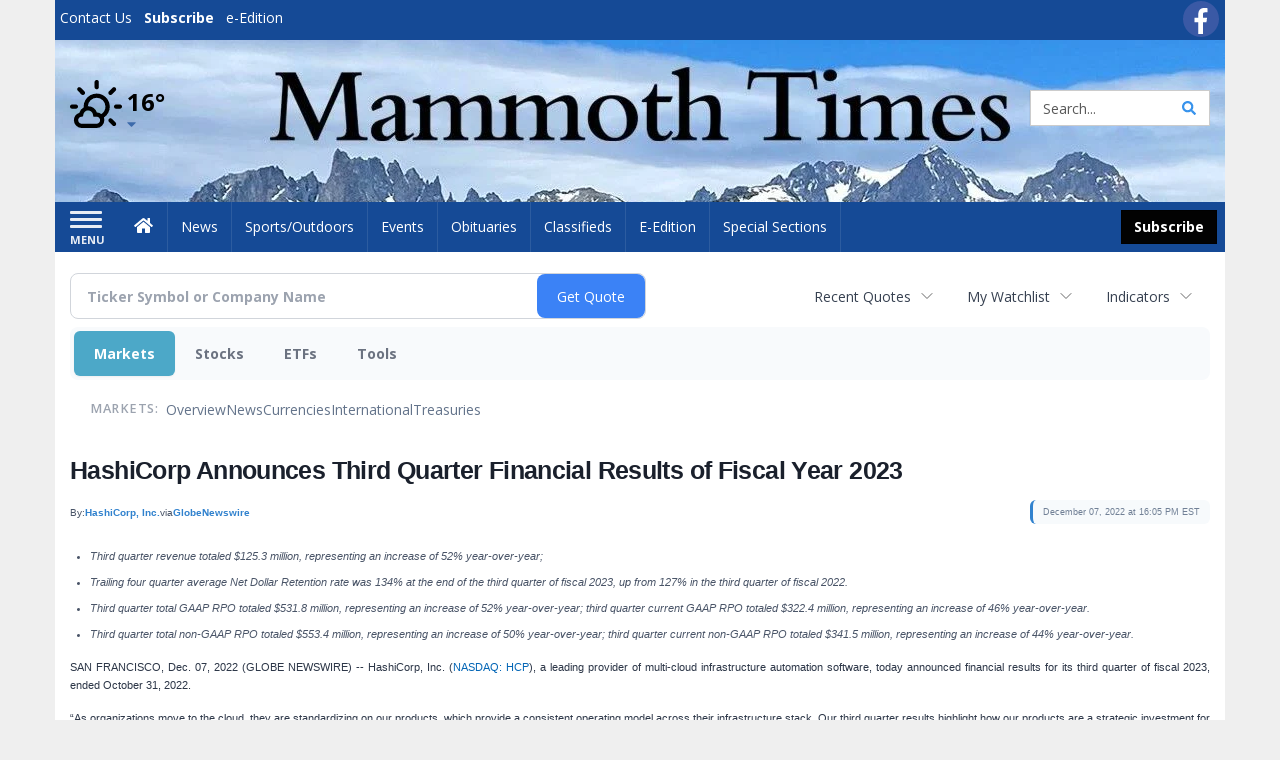

--- FILE ---
content_type: text/html; charset=UTF-8
request_url: http://business.mammothtimes.com/mammothtimes/article/gnwcq-2022-12-7-hashicorp-announces-third-quarter-financial-results-of-fiscal-year-2023
body_size: 398889
content:
<!doctype html>




        <html lang="en">
        <head><base href="https://mammothtimes.com" />
<link href="https://www.google.com" rel="preconnect" />
<link href="https://www.gstatic.com" rel="preconnect" crossorigin="anonymous" />
<meta name="tncms-access-version" content="" />
<meta name="keywords" content="community, user, forum" />

<meta name="author" content="Mammoth Times" />
<meta name="viewport" content="width=device-width, initial-scale=1.0, maximum-scale=1, user-scalable=0, shrink-to-fit=no" />
<meta name="apple-mobile-web-app-capable" content="yes" />
<meta name="apple-mobile-web-app-status-bar-style" content="black-translucent" />
<meta name="old_googlebot" content="noarchive" />
<meta name="old_robots" content="noindex, nofollow" />
<meta property="og:type" content="website" />
<meta property="og:url" content="https://www.mammothtimes.com/users/login/" />
<meta property="og:title" content="User" />
<meta property="og:site_name" content="Mammoth Times" />
<meta property="og:section" content="Home" />
<link rel="stylesheet preload" as="style" href="https://bloximages.newyork1.vip.townnews.com/mammothtimes.com/shared-content/art/tncms/templates/libraries/flex/components/bootstrap/resources/styles/bootstrap.min.87df60d54091cf1e8f8173c2e568260c.css"/>
<link rel="stylesheet preload" as="style" href="https://bloximages.newyork1.vip.townnews.com/mammothtimes.com/shared-content/art/tncms/templates/libraries/flex/components/template/resources/styles/layout.5efa00a146835b5b9c033d7039fbe8c5.css"/>
<link rel="stylesheet preload" as="style" href="https://bloximages.newyork1.vip.townnews.com/mammothtimes.com/shared-content/art/tncms/templates/libraries/flex/components/themes/resources/styles/theme-basic.7fe92e6efd905ab9f8cd307568b298f3.css"/>
<link rel="stylesheet" href="https://fonts.googleapis.com/css?family=Droid+Serif:300,400,600,700|Open+Sans:400,700,600&amp;display=swap"/>
<link rel="stylesheet" href="https://bloximages.newyork1.vip.townnews.com/mammothtimes.com/shared-content/art/tncms/templates/libraries/flex/components/user/resources/styles/user.6e5369273889245b9f9628dec1b64228.css"/>
<style>/*<![CDATA[*/ .grecaptcha-badge { visibility: hidden; } #user-controls-1044848 .user-controls .dropdown-menu > li > a { padding: 5px 20px; } #user-controls-1044848 .tn-user-screenname, #user-controls-1044848 .large-user-controls .user-welcome { padding: 0 5px; max-width: 75px; text-overflow: ellipsis; white-space: nowrap; overflow: hidden; } #user-controls-1044848 .large-user-controls .user-welcome { padding:0; max-width: 100%; font-weight: bold; } #user-controls-1044848 .dropdown-signup { font-size: 12px; } #user-controls-1044848 .large-user-controls .tn-user-screenname { padding: 0; } #user-controls-1044848 .large-user-avatar { margin-right: 10px; } #user-controls-1044848 .large-user-controls { font-size: 12px; } #user-controls-1044848 .logout-btn { cursor: pointer; } #user-controls-1044848 .user-welcome { color: #fff; } #user-controls-1044848 .login-btn { color: #fff!important; } #block-1044844 .search-spinner { position: absolute; } #block-1044844 .input-group-btn:last-child > .btn, .input-group-btn:last-child > .btn-group { margin-left: 0; } #site-search-1044844-dropdown .dropdown-menu { padding: 15px; width: 400px; font-weight: normal; } @media screen and (max-width: 991px) { #site-search-1044844-dropdown .dropdown-toggle { display: none; } #main-navigation .navbar-left { clear: both; } #site-search-1044844-dropdown .pull-right { float: none!important; } #site-search-1044844-dropdown .dropdown-menu { display: block; position: static; float: none; width: auto; margin-top: 0; background-color: transparent; border: 0; box-shadow: none; border-radius: 0; border-bottom: 1px solid rgba(0,0,0,0.1); } } #user-controls-1044847 .user-controls .dropdown-menu > li > a { padding: 5px 20px; } #user-controls-1044847 .tn-user-screenname, #user-controls-1044847 .large-user-controls .user-welcome { padding: 0 5px; max-width: 75px; text-overflow: ellipsis; white-space: nowrap; overflow: hidden; } #user-controls-1044847 .large-user-controls .user-welcome { padding:0; max-width: 100%; font-weight: bold; } #user-controls-1044847 .dropdown-signup { font-size: 12px; } #user-controls-1044847 .large-user-controls .tn-user-screenname { padding: 0; } #user-controls-1044847 .large-user-avatar { margin-right: 10px; } #user-controls-1044847 .large-user-controls { font-size: 12px; } #user-controls-1044847 .logout-btn { cursor: pointer; } #user-controls-1044847 .login-btn { color: #fff!important; } .follow-links-1044845 li { margin-right: 1px; padding: 0; } .follow-links-1044845 li a, .follow-links-1044845 li a:focus, .follow-links-1044845 li a:active { ; height: 36px; width: 36px; font-size: 26px; color: #fff!important; border-radius: 20px; padding:0; box-shadow: none; } .follow-links-1044845 li a:hover { text-decoration: none; } .follow-links-1044845 li a.fb,.follow-links-1044845 li a.fb:hover { color: #fff; background-color: #3A59A5; } #weather-1044849 .list-unstyled { margin: 0; } #weather-1044849 span { display: block; } #weather-1044849 .forecast-link a { padding: 8px; margin-top: -10px; } #weather-1044849 .icon { position: relative; } #weather-1044849 .icon .tnt-svg { position: relative; font-size: 52px; margin-bottom: -6px; margin-right: 5px; margin-top: -8px; } #weather-1044849 .temp { font-size: 24px; line-height: 24px; margin-top: 4px; font-weight: bold; } #weather-1044849 .cond { opacity: 0.7; } #weather-1044849 .current-conditions { float: left; height: 48px; } #weather-1044849 .dropdown-toggle { color: #000; display: block; } #weather-1044849 .city-title { padding-top: 5px; } #weather-1044849 .weather-expanded { padding: 0 15px; width: 300px; font-weight: normal; } #weather-1044849 .weather-expanded h5 { border-top: 1px solid rgba(0,0,0,.05); padding-top: 10px; } #weather-1044849 .weather-expanded small { opacity: 0.5; } #weather-1044849 .zip-update-form { width: 140px; margin-top: -54px; background-color: #eee; padding: 5px; position: absolute; display: none; right: 0; } #weather-1044849 .zip-update { width: 75px; } #weather-1044849 .zip-update-link { color: #999; font-size: 18px; text-decoration: none; } #weather-1044849 .zip-update-link:hover { color: #777; } #block-1044843 .search-spinner { position: absolute; } #block-1044843 .input-group-btn:last-child > .btn, .input-group-btn:last-child > .btn-group { margin-left: 0; } #site-search-1044843 { margin-bottom: 0; } #site-search-1044843 .site-search-form { padding: 0; } #site-search-1044843 #site-search-1044843-btn { outline: none; } #site-search-1044843 #site-search-1044843-term { border: 0; box-shadow: none; } #site-search-1044843 .site-search-form { box-shadow: none; } #tncms-block-1044840 .tnt-prop-img { max-width: 1114px; } #site-logo-1044840 { color: #666; } .follow-links-1044846 li { margin-right: 1px; padding: 0; } .follow-links-1044846 li a, .follow-links-1044846 li a:focus, .follow-links-1044846 li a:active { ; height: 36px; width: 36px; font-size: 26px; color: #fff!important; border-radius: 20px; padding:0; box-shadow: none; } .follow-links-1044846 li a:hover { text-decoration: none; } .follow-links-1044846 li a.fb,.follow-links-1044846 li a.fb:hover { color: #fff; background-color: #3A59A5; } /*]]>*/</style>
<script type="text/javascript">/*<![CDATA[*/ (function(){var tnsrc=window.location.hash.match(/[&#]tncms-source=([^&]+)/);var dl = window.dataLayer = window.dataLayer || [];dl.push({"townnews":{"product":{"software":"BLOX","version":"1.90.3"},"crm":{"group_id":370}},"tncms":{"google":{"ga4":"G-79PHCV2C5G","ua":"UA-6352221-1"},"template":{"version":"3.155.0"},"page":{"grid":null,"style":"default","path":"\/users","app":"user","theme":"flex","skin":"flex-user","http_status":200},"system":{"render_time":197},"client":{"is_bot":"no","is_gdpr":"no"}}});if (tnsrc && tnsrc[1]) {dl.push({'tncms.campaign.internal_source': tnsrc[1]});}window.addEventListener("DOMContentLoaded", function(oEvent) {var oTest = document.createElement('div');oTest.innerHTML = '&nbsp;';oTest.className = 'adsbox';document.body.appendChild(oTest);var nTimeoutID = window.setTimeout(function() {if (oTest.offsetHeight === 0) {dl.push({'event': 'tncms.ad.blocked'});}document.body.removeChild(oTest);window.clearTimeout(nTimeoutID);}, 100);});var nWidth=Math.max(document.documentElement.clientWidth, window.innerWidth || 0),aBPs=[[300,"Extra small: Most smartphones."],[768,"Small: Tablet devices."],[992,"Medium: Laptops & landscape tablets."],[1200,"Large: Desktop computers."]],i,c,aThisBP,aBP;for(i=0,c=aBPs.length;i<c;i++){aThisBP=aBPs[i];if(aBP===undefined||aThisBP[0]<=nWidth){aBP=aThisBP;}}if(aBP!==undefined){dl.push({'tncms.client.breakpoint':aBP[1]});}(function(w,d,s,l,i){w[l]=w[l]||[];w[l].push({'gtm.start':new Date().getTime(),event:'gtm.js'});var f=d.getElementsByTagName(s)[0],j=d.createElement(s),dl=l!='dataLayer'?'&l='+l:'';j.async=true;j.src='https://www.googletagmanager.com/gtm.js?id='+i+dl;f.parentNode.insertBefore(j,f);})(window,document,'script','dataLayer','GTM-PDQV3N');})(); /*]]>*/</script>
<script src="https://www.google.com/recaptcha/enterprise.js?render=6LdF3BEhAAAAAEQUmLciJe0QwaHESwQFc2vwCWqh"></script>
<script type="module" src="/shared-content/art/tncms/api/csrf.js"></script>
<script type="module" async="async" src="/shared-content/art/tncms/api/access.bc44532080f114b4be74.js"></script>
<script src="https://bloximages.newyork1.vip.townnews.com/mammothtimes.com/shared-content/art/tncms/templates/libraries/flex/components/jquery/resources/scripts/jquery.min.d6d18fcf88750a16d256e72626e676a6.js"></script>
<script src="/shared-content/art/tncms/user/user.js"></script>
<script src="https://bloximages.newyork1.vip.townnews.com/mammothtimes.com/shared-content/art/tncms/templates/libraries/flex/components/bootstrap/resources/scripts/bootstrap.min.d457560d3dfbf1d56a225eb99d7b0702.js"></script>
<script src="https://bloximages.newyork1.vip.townnews.com/mammothtimes.com/shared-content/art/tncms/templates/libraries/flex/components/plugins/resources/scripts/common.08a61544f369cc43bf02e71b2d10d49f.js"></script>
<script src="https://bloximages.newyork1.vip.townnews.com/mammothtimes.com/shared-content/art/tncms/templates/libraries/flex/components/template/resources/scripts/tnt.c7cd232a9076c196b2102839f349c060.js"></script>
<script src="https://bloximages.newyork1.vip.townnews.com/mammothtimes.com/shared-content/art/tncms/templates/libraries/flex/components/template/resources/scripts/application.0758030105fdd3a70dff03f4da4530e2.js"></script>
<script async="async" src="https://bloximages.newyork1.vip.townnews.com/mammothtimes.com/shared-content/art/tncms/templates/libraries/flex/components/block/resources/scripts/user-controls.578df3df79d812af55ab13bae47f9857.js"></script>
<script src="https://bloximages.newyork1.vip.townnews.com/mammothtimes.com/shared-content/art/tncms/templates/libraries/flex/components/template/resources/scripts/tnt.navigation.accessibility.7a9170240d21440159b9bd59db72933b.js"></script>
<script src="https://bloximages.newyork1.vip.townnews.com/mammothtimes.com/shared-content/art/tncms/templates/libraries/flex/components/ads/resources/scripts/tnt.ads.adverts.66a3812a7b5c12fde8cd998fd691ad7d.js"></script>
<script src="/shared-content/art/tncms/tracking.js"></script>

            
            <title>User | mammothtimes.com - HashiCorp Announces Third Quarter Financial Results of Fiscal Year 2023</title>
            
    <style>body { background-color: #efefef; color: #333333; }a, a:hover, .pagination>li>a, .pagination>li>a:hover, .btn-link, .dropdown-menu>li>a, blockquote, blockquote p, .asset .asset-body blockquote p { color: #000; } #main-body-container .container, #main-body-container .container_fluid, .well-main { background-color: #ffffff; } .tnt-content-width-container > * { max-width: 1140px; margin-left: auto; margin-right: auto; } #site-navbar-container, #main-navigation { background-color: #154a96; } .fixed-nav #main-navigation { background-color: #154a96 !important; } #site-top-nav-container, #site-top-nav { background-color: #154a96; } #site-footer-container, #site-footer { background-color: #154a96; color: #fff; } .navbar-default .navbar-nav>li>a, .navbar-default .navbar-nav>li>a:hover, .navbar-default .navbar-nav>li>a:focus, .navbar-default .navbar-nav>.open>a, .navbar-default .navbar-nav>.open>a:hover, .navbar-default .navbar-nav>.open>a:focus, .navbar-default .navbar-nav>li>button.nav-link, .navbar-default .navbar-nav>li>button.nav-link:hover, .navbar-default .navbar-nav>li>button.nav-link:focus, .navbar-default .navbar-nav>.open>button.nav-link, .navbar-default .navbar-nav>.open>button.nav-link:hover, .navbar-default .navbar-nav>.open>button.nav-link:focus{ color: #fff; } .navbar-toggle .icon-bar { background-color: #fff !important; } .navbar-toggle .sr-only-show { color: #fff !important; } #site-top-nav .list-inline>li>a { color: #fff; } .asset .asset-body p, .asset #asset-content p { color: #444; } #site-header { background-color: #ffffff; background-size: cover; background-position: 50% 0; }@media screen and (min-width: 992px) {#site-header { background-image: url(https://bloximages.newyork1.vip.townnews.com/mammothtimes.com/content/tncms/custom/image/caa3a576-8c10-11eb-8535-fbd7a8869bee.jpg) }}/* remove full span bgs */ #site-navbar-container, #site-header-container, #site-top-nav-container { background-color: transparent !important; background-image: none !important; }/* full span block region */ #main-bottom-container.container-fullscreen-region.container-fluid { padding-left: 0px !important; padding-right: 0px !important; }@media (max-width: 991px){ .navbar-default .navbar-nav .open .dropdown-menu>li>a, .navbar-default .navbar-nav .open .dropdown-menu>li>a:hover, .navbar-default .navbar-nav .open .dropdown-menu>li>a:focus { color: #fff; } }#site-top-nav .list-inline>li>a.btn:not(.btn-link) { color: #fff; }#site-copyright a, #site-footer a { color: #fff; }.search-redesign .top-breakout > .row { max-width: 1200px; }.nav-tabs>li.active>a, .nav-tabs>li.active>a:hover, .nav-tabs>li.active>a:focus { border-top-color: #154a96; }#site-header{ border-bottom: 3px solid #154a96; }#site-footer-container{ border-top: 3px solid #154a96; } .tnt-bg-accent { background-color: #154a96; } a .tnt-caret-down { color: #154a96; } .block-title .block-title-inner { border-color: #154a96; } a.thumbnail:hover, a.thumbnail:focus, a.thumbnail.active { border-color: #154a96; } .form-control:focus { border-bottom-color: #154a96; } /* CSS has moved to Site templates/Global skins/flexsystem/resources/site.css.inc.utl */ </style> <!-- site.css.inc.utl has been included. --> <!-- NOTE: anything in an include file, outside of UTL tags , will be output on the page --> <style> /* Place site-wide CSS here */ body {font-family:'Open Sans', sans-serif} /*#topbar-col-two .btn.btn-link.btn-sm.user-control-link {color:#000;}*/ #topbar-col-two .tn-user-screenname {color: #fff} #topbar-col-two .caret.user-control-link{color: #fff} #site-header {height: 162px; border-bottom: none;} /* #topbar-col-one {width: 70%;} #topbar-col-two {width: 30%;} #masthead-col-one {width: 50%;} #masthead-col-two {width: 25%;} #masthead-col-three {width: 25%;} #masthead-col-four {width:22%; margin-left:50px;} */ #tncms-block-923184 {margin-top:20px;} #masthead-col-one{width:20%;margin-top: 30px} #masthead-col-two{width:30%} #masthead-col-three{width:30%} #masthead-col-four{width:18%;margin-top: 34px;margin-left:2%} #site-header .search-form-container {margin-bottom: 0;} .header-social {margin-top:10px} .logo-block .img-responsive {} .tnt-svg.tnt-search.tnt-w-16 {color:#000000;} .tnt-svg.tnt-search.tnt-w-16 {color: #3893ec;} .offcanvas-drawer-left {background:#0f3770 !important;} /*#site-navbar-container.affix {box-shadow: rgba(0, 0, 0, 0.1) 0px 10px 6px -6px;border-bottom: 3px solid #bd0316;}*/ #site-navbar-container.affix #main-navigation #navbar-collapse { padding-right: 0; padding-left: 0; box-shadow: rgba(0, 0, 0, 0.25) 0px 10px 6px -6px; border-bottom: 3px solid #000; } .navbar-default .navbar-nav > li > a {font-weight:normal;} .navbar-default .navbar-nav > li > a:hover,.navbar-default .navbar-nav > li > a:focus,#site-top-nav-container .nav > li > a:hover,#site-top-nav-container .nav > li > a:focus{background-color: #fff;color:#000000;} .navbar-default .navbar-nav > .open > a,.navbar-default .navbar-nav > .open > a:hover,.navbar-default .navbar-nav > .open > a:focus{background-color: #ffffff!important;color: #000000!important;} #main-navigation .dropdown-menu {background-color: #fff;} #main-navigation .dropdown-menu > li > a:hover, #main-navigation .dropdown-menu > li > a:focus {background-color: #000000;color: #fff;text-decoration: none;} #main-navigation .dropdown-menu ul#main-nav_menu-child-child > li, #main-navigation .dropdown-menu ul#main-nav_menu-child-child > li > a {background-color: #fff;color:#fec41a;padding-left:10px;} #main-navigation .dropdown-menu ul#main-nav_menu-child-child > li > a {color: #333;} #main-navigation .dropdown-menu ul#main-nav_menu-child-child > li:hover, #main-navigation .dropdown-menu ul#main-nav_menu-child-child > li:hover a {background-color: #fec41a;} #main-navigation .dropdown-menu ul#main-nav_menu-child-child > li:hover > a {color: #fff;} .navbar-default .dropdown-menu {background-color: #fff;border: 0px solid #CCC;padding-top:0;padding-bottom:0;margin-left:0 !important;} .navbar-default .dropdown-menu > li > a{color:#000!important;line-height:23px;font-size:14px; font-weight:normal;padding-left:12px;} .navbar-default .dropdown-menu > li > a:hover, .dropdown-menu > li > a:focus {background-color: #000;color: #ffffff!important;} #main-nav-right-nav_menu > li > a{border: 0 !important} #main-nav-right-nav_menu > li > a{padding:0;} .nav > li > a {padding: 15px 13px;} .weather-current a:hover *{color:#000} .block-title h1, .block-title h2, .block-title h3, .block-title h4, .block-title h5, .block-title h6 { font-family: 'Droid Serif', serif; } .card-headline a {font-family: 'Droid Serif', serif;} .mobile-logo-block .img-responsive { bottom: 12px; position: relative; } @media screen and (max-width: 991px) { .container>.navbar-header { display: grid; grid-column-gap: 5px; grid-template-columns: 50px auto 50px;align-items: center; justify-items: center; grid-row-gap: 5px; grid-template-rows: 70px} .navbar-header:before{display: none} .navbar-header:after{display: none} .navbar-brand { float: none; height: initial; padding: 0; font-size: initial; line-height: initial; grid-column-start: 2; grid-column-end: 3;} .navbar-brand img{max-height: 35px !important} .navbar-toggle.hamburger-desktop { padding: 10px;; border-radius: 10px; margin: 0px!important; border: none!important; grid-column-start: 1; grid-column-end: 1;} .site-search-full-mobile {grid-column-start: 3; grid-column-end: 4;position: relative !important;float:none !important;align-self: center;top:auto !important;left:auto !important; right:auto !important;bottom:auto;} .site-search-full-mobile .search-form-dropdown{position: relative;width:50px;height: 50px;background: none !important} .yamm .dropdown.yamm-fw .dropdown-menu {left:auto !important;right:0px !important; position: absolute;top: 0; padding: 0 5px;height: 100%; width:250px;border: 0} .yamm .dropdown.yamm-fw .dropdown-menu > li{display: flex;align-items: center;height: 100%} .site-search-full-mobile .search-form-dropdown form{padding: 0;} .site-search-full-mobile .form-control { border: solid 1px rgba(0,0,0,.1); } .site-search-full-mobile .btn-default {color: #fff; background-color: #000; border-color: #000;font-weight:bold} } .offcanvas-drawer .navbar-nav .panel-title a, .offcanvas-drawer .navbar-nav li a { color:#fff; text-shadow: none!important; } .offcanvas-drawer .navbar-nav a.expand-children.collapsed { color: #fff; } .fc-calendar-wrap .fc-body .fc-today {background:#fff;} .btn-primary { color: #fff; background-color:#000; border-color:#000;margin:0 } .btn-primary:hover { color: #fff; background-color:#000; border-color:#000; } .list-inline.block-links.pos-bottom { border-top: none!important; border-bottom: none!important; margin: 0 auto; text-align: center; } .block-links.pos-bottom a { background: #0f3770; border-radius: 0px; color: #fff; padding: 6px; font-weight:bold; } .block-links.pos-bottom a:hover { background: #000; color: #fff; } .list-group-item.active { background-color: #0f3770; border-color: #ffffff; } .follow-links-923181 li a.tw, .follow-links-923181 li a.fb {background-color:#b7041c;} #site-footer a:hover {} #site-copyright-container {border-top: 1px solid rgba(255,255,255,.25);} #site-copyright-container { background: #0f3770; width: 100%; } #site-copyright { margin: 0 auto; width: 64%; } .center-content .img-responsive {margin:0 auto;text-align:center;} .hide-duration th:nth-child(3) {display: none;} .hide-duration td.service-rate-cell-duration {display: none;} #topbar-col-one-nav_menu .nav-link.tnt-section-subscribe { background: transparent; border:none!important; } .nav-link.tnt-section-subscribe { background:#000000; color:#ffffff!important; font-weight: bold !important; } /* .nav-link.tnt-section-subscribe:hover { background:#fec41a!important; color:#ffffff!important; font-weight: bold!important; border: solid 1px #000000!important; } */ .nav-link.tnt-section-subscribe:hover { background: #e6e7e9 !important; color: #fec41a !important; font-weight: bold !important; border: solid 1px #000000 !important; } .adowl-parent-categories .adowl-parent-category a.active, .adowl-package.active .panel-heading { background-color: #0f3770; } /* HORIZON CUSTOM CSS */ .offcanvas-drawer .navbar-nav li a { text-shadow: none!important; } .offcanvas-drawer .navbar-nav a.expand-children.collapsed { } .offcanvas-drawer .navbar-nav a.expand-children.collapsed {;} #subscription-modal .panel-title a:hover {color:#ffffff !important;} .adowl-parent-categories .adowl-parent-category a.active, .adowl-package.active .panel-heading {background-color: #fec41a !important;} .adowl-parent-categories .adowl-child-catgories .child-category.active, .adowl-parent-categories .adowl-child-catgories .child-category.active:focus, .adowl-parent-categories .adowl-child-catgories .child-category.active:hover {background-color: #fec41a !important;} .adowl-parent-categories .adowl-parent-category a {color:#000000 !important;} <!-- add the hide-duration class to the services block --> .hide-duration th:nth-child(3) {display: none;} .hide-duration td.service-rate-cell-duration {display: none;} <!-- add the .social-footer-icons class to the social block --> .social-footer-icons a { background-color: #000 !important; } /* end HORIZON CUSTOM CSS */ /* Desktops and laptops ----------- */ @media only screen and (min-width: 1224px) { #/*main-nav_menu {padding-top: 10px;}*/ } /* Large screens ----------- */ @media only screen and (min-width: 1824px) { /*#main-nav_menu {padding-top: 10px;}*/ } .btn-warning { color: #fff; background-color: #020202; border-color: #000; margin: 8px; } nav .btn-primary { color: #fff; background-color: #020202; border-color: #000; margin: 8px; } #topbar-col-two .btn.btn-link.btn-sm.user-control-link { color: #fbfbfb; } </style>
    
        <link rel="shortcut icon" type="image/x-icon" href="https://www.mammothtimes.com/content/tncms/site/icon.ico" />
    
        <link rel="dns-prefetch preconnect" href="//www.google.com">
    
        <link rel="dns-prefetch preconnect" href="//adservice.google.com">
    
        <link rel="dns-prefetch preconnect" href="//securepubads.g.doubleclick.net">
    
        <link rel="dns-prefetch preconnect" href="//stats.g.doubleclick.net">
    
        <link rel="dns-prefetch preconnect" href="//tpc.googlesyndication.com">
    
        <link rel="dns-prefetch preconnect" href="//pagead2.googlesyndication.com">
    
        <link rel="dns-prefetch preconnect" href="//cdn.taboola.com">
    
        <link rel="dns-prefetch preconnect" href="//www.googletagmanager.com">
    
        <link rel="dns-prefetch preconnect" href="//www.google-analytics.com">
    
        <link rel="dns-prefetch preconnect" href="//bcp.crwdcntrl.net">
    
        <link rel="dns-prefetch preconnect" href="//tags.crwdcntrl.net">
    <link rel="alternate" type="application/rss+xml" title="User | mammothtimes.com" href="http://www.mammothtimes.com/search/?f=rss&amp;t=article&amp;c=users&amp;l=50&amp;s=start_time&amp;sd=desc" />
    <link rel="old_canonical" href="https://www.mammothtimes.com/users/login/" />
    
            <script defer src="https://bloximages.newyork1.vip.townnews.com/mammothtimes.com/shared-content/art/tncms/templates/libraries/flex/components/plugins/resources/scripts/fontawesome.2d2bffd5ae1ad5a87314065b9bf6fb87.js"></script>
            <script language="javascript" type="text/javascript">
$(document).ready(function() {       
      $('#site-search-1044843-btn ').html('<i class="fas tnt-search" aria-hidden="true"></i>');
        

}); 
</script>   
    
    
<!--NATIVO SCRIPT(all pages) - added 03/19/2021-->
<script type="text/javascript" src="//s.ntv.io/serve/load.js" async></script>
 
<!--NATIVO SCRIPT(only landing page)-->

<!--/NATIVO SCRIPTS-->    
    
    
    
    

        
<meta name="description" content="HashiCorp Announces Third Quarter Financial Results of Fiscal Year 2023">
<meta name="robots" content="max-image-preview:large"><link rel="preconnect" href="https://fonts.googleapis.com">
<meta name="twitter:card" content="summary_large_image">
<meta name="twitter:title" content="HashiCorp Announces Third Quarter Financial Results of Fiscal Year 2023">
<meta name="twitter:description" content="HashiCorp Announces Third Quarter Financial Results of Fiscal Year 2023">
<meta name="twitter:image" content="https://ml.globenewswire.com/media/23a9010f-1c74-4308-9f33-20d5fca2b908/small/hashicorp-primarylogo-black-rgb-png.png"></head>
        <body class="fixed-scroll-nav app-user grid-  section-users" data-path="/users" >
	<script type='text/javascript' src='/shared-content/art/stats/common/tracker.js'></script>
	<script type='text/javascript'>
	<!--
	if (typeof(TNStats_Tracker) !== 'undefined' && typeof(TNTracker) === 'undefined') { TNTracker = new TNStats_Tracker('www.mammothtimes.com'); TNTracker.trackPageView(); }
	// -->
	</script>
	<noscript><iframe src="https://www.googletagmanager.com/ns.html?id=GTM-PDQV3N&amp;townnews.product.software=BLOX&amp;townnews.product.version=1.90.3&amp;townnews.crm.group_id=370&amp;tncms.google.ga4=G-79PHCV2C5G&amp;tncms.google.ua=UA-6352221-1&amp;tncms.template.version=3.155.0&amp;tncms.page.style=default&amp;tncms.page.path=%2Fusers&amp;tncms.page.app=user&amp;tncms.page.theme=flex&amp;tncms.page.skin=flex-user&amp;tncms.page.http_status=200&amp;tncms.system.render_time=197&amp;tncms.client.is_bot=no&amp;tncms.client.is_gdpr=no&amp;tncms.client.noscript=yes" height="0" width="0" style="display:none;visibility:hidden"></iframe></noscript>
        <a href="#main-page-container" class="sr-only" onclick="document.getElementById('main-page-container').scrollIntoView(); return false">Skip to main content</a>
        
        
        
        <script>
            $(function(){
                var bloxServiceIDs = [];
                var bloxUserServiceIds = [];
                var dataLayer = window.dataLayer || [];

                
                bloxServiceIDs.push();
                

                if (__tnt.user.services){
                    var bloxUserServiceIDs = __tnt.user.services.replace('%2C',',').split(',');
                }

                // GTM tncms.subscription.paid_access_service_ids
                if(bloxServiceIDs){
                    dataLayer.push({'tncms':{'subscription':{'access_service_ids':bloxServiceIDs.toString()}}});
                }

                // GTM tncms.subscrption.user_service_ids
                if(bloxUserServiceIDs){
                    dataLayer.push({'tncms':{'subscription':{'user_service_ids':bloxUserServiceIDs.toString()}}});
                }
            });
        </script>
        
        <div id="site-container">
    
        
            <aside class="hidden-print offcanvas-drawer offcanvas-drawer-left" aria-label="Left Main Menu" aria-expanded="false" tabindex="-1" >
                <div id="tncms-region-mobile-nav-top-left-region" class="tncms-region "><div id="tncms-block-1044848" class="tncms-block hidden-md hidden-lg"><div id="user-controls-1044848" class="user-controls show-onload clearfix default"><div class="not-logged-in">
        <ul class="list-inline"><li>
                    <a href="https://www.mammothtimes.com/users/signup/?referer_url=/" class="btn btn-link btn-sm user-control-link" rel="nofollow">
                        Sign Up
                    </a>
                </li><li>
                    <a href="https://www.mammothtimes.com/users/login/?referer_url=/" class="btn btn-primary btn-sm login-btn user-control-link" rel="nofollow">
                        Log In
                    </a></li>
        </ul>
    </div>

    <div class="logged-in">
        
        
            <div class="hide show-offcanvas">
                <ul class="list-inline">
                    <li>
                        <a href="https://www.mammothtimes.com/users/admin/" class="btn btn-primary btn-sm login-btn user-control-link" rel="nofollow">
                            Dashboard
                        </a>
                    </li>
                    <li>
                        <a class="btn btn-link btn-sm user-control-link" onclick="document.getElementById('user-logout-form-1044848').submit(); return false;" rel="nofollow">
                            Logout
                        </a>
                    </li>
                </ul>
            </div>
        
        <ul class="hide-offcanvas list-inline">
            <li class="dropdown pull-right">
                
                <div class="dropdown-toggle btn btn-link btn-sm user-dropdown" data-toggle="dropdown" data-hover="dropdown" data-hover-delay="250"><div class="tn-user-avatar pull-left"><!-- user avatar --></div><span class="tn-user-screenname pull-left"></span><b class="caret user-control-link"></b>
                </div>
                <ul class="dropdown-menu dropdown-menu-right" role="menu">
                    <li role="presentation" class="dropdown-header">My Account</li>
                    <li role="menuitem"><a href="https://www.mammothtimes.com/users/admin/" rel="nofollow"><i class="fas tnt-tachometer-alt tnt-fw"></i> Dashboard</a></li>
                    <li role="menuitem"><a class="tn-user-profile-url" href="" data-app="https://www.mammothtimes.com/users/"><i class="fas tnt-user tnt-fw"></i> Profile</a></li>
                    <li role="menuitem"><a href="https://www.mammothtimes.com/users/admin/list/" rel="nofollow"><i class="fas tnt-bookmark tnt-fw"></i> Saved items</a></li>
                    <li role="separator" class="divider"></li>
                    <li role="menuitem">
                        <a class="logout-btn" onclick="document.getElementById('user-logout-form-1044848').submit(); return false;" rel="nofollow">
                        <i class="fas tnt-sign-out-alt tnt-fw"></i> Logout
                        </a>
                    </li>
                </ul>
            </li>
        </ul>
    </div>
</div>

<form method="post" action="https://www.mammothtimes.com/users/logout/" id="user-logout-form-1044848"><input type="hidden" name="referer_url" value="https://www.mammothtimes.com/users/admin/"><input type="submit" name="logout" value="Logout" class="hide">
</form></div></div>
                <div id="tncms-region-nav-mobile-nav-left" class="tncms-region-nav"><div id="mobile-nav-left_menu" class="panel-group nav navbar-nav" role="tablist" aria-hidden="true"><div class="panel panel-default">
                    <div class="panel-heading" role="tab">
                        <div class="panel-title"><span tabindex="-1" aria-hidden="true" data-toggle="collapse" class="expand-children collapsed pull-right" aria-expanded="false" aria-controls="mobile-nav-left_menu-child-1" data-target="#mobile-nav-left_menu-child-1">
                                    <i class="fas tnt-chevron-down"></i>
                                </span><a tabindex="-1" aria-hidden="true" href="/"  class="nav-link tnt-section-home ">Home</a>
                        </div>
                    </div><ul id="mobile-nav-left_menu-child-1" class="collapse nav navbar-nav"><li>
                                    <a tabindex="-1" aria-hidden="true" href="/site/contact.html"  class="nav-link tnt-section-contact-us">Contact Us</a>
                                </li><li>
                                    <a tabindex="-1" aria-hidden="true" href="/site/terms.html"  class="nav-link tnt-section-terms-of-use">Terms of Use</a>
                                </li><li>
                                    <a tabindex="-1" aria-hidden="true" href="/site/privacy.html"  class="nav-link tnt-section-privacy-policy">Privacy Policy</a>
                                </li><li>
                                    <a tabindex="-1" aria-hidden="true" href="/site/delivery.html"  class="nav-link tnt-section-home-delivery">Home Delivery</a>
                                </li><li>
                                    <a tabindex="-1" aria-hidden="true" href="/site/forms/subscription_services"  class="nav-link tnt-section-subscription-services">Subscription Services</a>
                                </li><li>
                                    <a tabindex="-1" aria-hidden="true" href="/site/forms/"  class="nav-link tnt-section-submission-forms">Submission Forms</a>
                                </li><li>
                                    <a tabindex="-1" aria-hidden="true" href="/place_an_ad/"  class="nav-link tnt-section-place-an-ad">Place an Ad</a>
                                </li><li>
                                    <a tabindex="-1" aria-hidden="true" href="/weather/"  class="nav-link tnt-section-weather">Weather</a>
                                </li></ul></div><div class="panel panel-default">
                    <div class="panel-heading" role="tab">
                        <div class="panel-title"><a tabindex="-1" aria-hidden="true" href="https://www.mammothtimes.com/news"  target="_blank" rel="noopener" class="nav-link tnt-section-news ">News</a>
                        </div>
                    </div></div><div class="panel panel-default">
                    <div class="panel-heading" role="tab">
                        <div class="panel-title"><a tabindex="-1" aria-hidden="true" href="/sports"  class="nav-link tnt-section-sportsoutdoors ">Sports/Outdoors</a>
                        </div>
                    </div></div><div class="panel panel-default">
                    <div class="panel-heading" role="tab">
                        <div class="panel-title"><span tabindex="-1" aria-hidden="true" data-toggle="collapse" class="expand-children collapsed pull-right" aria-expanded="false" aria-controls="mobile-nav-left_menu-child-4" data-target="#mobile-nav-left_menu-child-4">
                                    <i class="fas tnt-chevron-down"></i>
                                </span><a tabindex="-1" aria-hidden="true" href="/local-events/"  class="nav-link tnt-section-events ">Events</a>
                        </div>
                    </div><ul id="mobile-nav-left_menu-child-4" class="collapse nav navbar-nav"><li>
                                    <a tabindex="-1" aria-hidden="true" href="https://mammothtimes.newsbank.com"  target="_blank" rel="noopener" class="nav-link tnt-section-archives">Archives</a>
                                </li></ul></div><div class="panel panel-default">
                    <div class="panel-heading" role="tab">
                        <div class="panel-title"><a tabindex="-1" aria-hidden="true" href="https://www.legacy.com/obituaries/mammothtimes/"  target="_blank" rel="noopener" class="nav-link tnt-section-obituaries ">Obituaries</a>
                        </div>
                    </div></div><div class="panel panel-default">
                    <div class="panel-heading" role="tab">
                        <div class="panel-title"><span tabindex="-1" aria-hidden="true" data-toggle="collapse" class="expand-children collapsed pull-right" aria-expanded="false" aria-controls="mobile-nav-left_menu-child-6" data-target="#mobile-nav-left_menu-child-6">
                                    <i class="fas tnt-chevron-down"></i>
                                </span><a tabindex="-1" aria-hidden="true" href="/classifieds"  class="nav-link tnt-section-classifieds ">Classifieds</a>
                        </div>
                    </div><ul id="mobile-nav-left_menu-child-6" class="collapse nav navbar-nav"><li>
                                    <a tabindex="-1" aria-hidden="true" href="/place_an_ad/"  class="nav-link tnt-section-place-an-ad">Place an ad</a>
                                </li></ul></div><div class="panel panel-default">
                    <div class="panel-heading" role="tab">
                        <div class="panel-title"><a tabindex="-1" aria-hidden="true" href="https://mammothtimes.pressreader.com/mammoth-times"  target="_blank" rel="noopener" class="nav-link tnt-section-e-edition ">E-Edition</a>
                        </div>
                    </div></div><div class="panel panel-default">
                    <div class="panel-heading" role="tab">
                        <div class="panel-title"><span tabindex="-1" aria-hidden="true" data-toggle="collapse" class="expand-children collapsed pull-right" aria-expanded="false" aria-controls="mobile-nav-left_menu-child-8" data-target="#mobile-nav-left_menu-child-8">
                                    <i class="fas tnt-chevron-down"></i>
                                </span><a tabindex="-1" aria-hidden="true"   class="nav-link tnt-section-special-sections expand-label">Special Sections</a>
                        </div>
                    </div><ul id="mobile-nav-left_menu-child-8" class="collapse nav navbar-nav"><li>
                                    <a tabindex="-1" aria-hidden="true" href="/eedition/fishingguide/"  class="nav-link tnt-section-eastern-sierra-fishing-guide">Eastern Sierra Fishing Guide</a>
                                </li><li>
                                    <a tabindex="-1" aria-hidden="true" href="https://bloximages.newyork1.vip.townnews.com/mammothtimes.com/content/tncms/assets/v3/editorial/5/49/549a7920-54d2-11ef-98fb-8f0257ce4b71/66b3a7bfaacbb.pdf.pdf"  target="_blank" rel="noopener" class="nav-link tnt-section-2024-summer-olympics">2024 Summer Olympics</a>
                                </li></ul></div></div></div>
                
                <div id="tncms-region-nav-mobile-nav-left-below" class="tncms-region-nav"><div id="mobile-nav-left-below_menu" class="panel-group nav navbar-nav" role="tablist" aria-hidden="true"><div class="panel panel-default">
                    <div class="panel-heading" role="tab">
                        <div class="panel-title"><a tabindex="-1" aria-hidden="true" href="/site/forms/subscription_services"  class="nav-link tnt-section-span-id-nav-subscribe-class-btn-btn-primary-subscribespan "><span id="nav-subscribe" class="btn btn-primary">Subscribe</span></a>
                        </div>
                    </div></div></div></div>
                <div id="tncms-region-mobile-nav-bottom-left-region" class="tncms-region "><div id="tncms-block-1044844" class="tncms-block hidden-md hidden-lg"><ul id="site-search-1044844-dropdown" class="hidden-print nav navbar-nav navbar-right ">
        <li class="search-form-dropdown dropdown">
            <a  onclick="javascript:void(0); return false;"  class="dropdown-toggle" data-hover="dropdown" data-hover-delay="250" data-toggle="dropdown" aria-label="Search">
                <span class="fas tnt-search"></span>
            </a>
            <ul class="dropdown-menu">
                <li><form id="site-search-1044844" aria-label="Site search" action="/search/" method="GET" >
    <input type="hidden" name="l" value="25">
    
        
        <input type="hidden" name="sort" value="relevance">
    
    
    
    
    <input type="hidden" name="f" value="html">
    
        
        <input type="hidden" name="t" value="article,video,youtube,collection">
    
    <input type="hidden" name="app" value="editorial">
    <input type="hidden" name="nsa" value="eedition">
    <div id="site-search-form-1044844" class="site-search-form input-group default normal ">
        <label for="site-search-1044844-term" class="sr-only">Site search</label>
        <input id="site-search-1044844-term" name="q" title="Site search" type="text" placeholder="Search..." class="form-control" autocomplete="off">
        <input type="submit" class="hide" value="Search">
        <span class="input-group-btn">
            <button id="site-search-1044844-btn" class="btn btn-primary" aria-label="Submit Site Search" type="submit">
                
	                <span class="hidden-xl hidden-lg hidden-md fas tnt-search"></span>
	            
                <span id="site-search-button-1044844" class="hidden-xs hidden-sm ">Search</span>
            </button>
        </span>
    </div>
    <div class="clearfix"></div>
</form></ul>
        </li>
    </ul>
</div></div>
            </aside>
        
        

        <div class="offcanvas-inner">
            <div class="offcanvas-close-btn"></div>
    
    
    
    
    <div id="tncms-region-global-skyline" class="tncms-region "><div id="tncms-block-1044961" class="tncms-block">
</div></div>
    

    
        <div id="site-top-nav-container" class="hidden-sm hidden-xs hidden-print">
            <header id="site-top-nav" class="container">
                <div class="row">
                    <div id="topbar-col-one" class="col-md-6 col-sm-6"><div id="tncms-region-topbar-col-one" class="tncms-region "></div><div id="tncms-region-nav-topbar-col-one-nav" class="tncms-region-nav"><ul id="topbar-col-one-nav_menu" class="list-inline nav-list"><li>
                <a class="nav-link    tnt-section-contact-us"  href="/site/contact.html"  tabindex="0" >
                    <span class="nav-label ">Contact Us</span>
                </a></li><li>
                <a class="nav-link    tnt-section-subscribe"  href="/site/forms/subscription_services"  tabindex="0" >
                    <span class="nav-label ">Subscribe</span>
                </a></li><li>
                <a class="nav-link    tnt-section-e-edition"  href="https://mammothtimes.pressreader.com/mammoth-times"  target="_blank" rel="noopener" tabindex="0" >
                    <span class="nav-label ">e-Edition</span>
                </a></li></ul></div></div>
    <div id="topbar-col-two" class="col-md-6 col-sm-6"><div id="tncms-region-topbar-col-two" class="tncms-region "><div id="tncms-block-1044847" class="tncms-block"><div id="user-controls-1044847" class="user-controls show-onload clearfix pull-right"><div class="not-logged-in">
        <ul class="list-inline"><li>
                    <a href="https://www.mammothtimes.com/users/signup/?referer_url=/" class="btn btn-link btn-sm user-control-link" rel="nofollow">
                        Sign Up
                    </a>
                </li><li>
                    <a href="https://www.mammothtimes.com/users/login/?referer_url=/" class="btn btn-primary btn-sm login-btn user-control-link" rel="nofollow">
                        Log In
                    </a></li>
        </ul>
    </div>

    <div class="logged-in">
        
        
            <div class="hide show-offcanvas">
                <ul class="list-inline">
                    <li>
                        <a href="https://www.mammothtimes.com/users/admin/" class="btn btn-primary btn-sm login-btn user-control-link" rel="nofollow">
                            Dashboard
                        </a>
                    </li>
                    <li>
                        <a class="btn btn-link btn-sm user-control-link" onclick="document.getElementById('user-logout-form-1044847').submit(); return false;" rel="nofollow">
                            Logout
                        </a>
                    </li>
                </ul>
            </div>
        
        <ul class="hide-offcanvas list-inline">
            <li class="dropdown pull-right">
                
                <div class="dropdown-toggle btn btn-link btn-sm user-dropdown" data-toggle="dropdown" data-hover="dropdown" data-hover-delay="250"><div class="tn-user-avatar pull-left"><!-- user avatar --></div><span class="tn-user-screenname pull-left"></span><b class="caret user-control-link"></b>
                </div>
                <ul class="dropdown-menu dropdown-menu-right" role="menu">
                    <li role="presentation" class="dropdown-header">My Account</li>
                    <li role="menuitem"><a href="https://www.mammothtimes.com/users/admin/" rel="nofollow"><i class="fas tnt-tachometer-alt tnt-fw"></i> Dashboard</a></li>
                    <li role="menuitem"><a class="tn-user-profile-url" href="" data-app="https://www.mammothtimes.com/users/"><i class="fas tnt-user tnt-fw"></i> Profile</a></li>
                    <li role="menuitem"><a href="https://www.mammothtimes.com/users/admin/list/" rel="nofollow"><i class="fas tnt-bookmark tnt-fw"></i> Saved items</a></li>
                    <li role="separator" class="divider"></li>
                    <li role="menuitem">
                        <a class="logout-btn" onclick="document.getElementById('user-logout-form-1044847').submit(); return false;" rel="nofollow">
                        <i class="fas tnt-sign-out-alt tnt-fw"></i> Logout
                        </a>
                    </li>
                </ul>
            </li>
        </ul>
    </div>
</div>

<form method="post" action="https://www.mammothtimes.com/users/logout/" id="user-logout-form-1044847"><input type="hidden" name="referer_url" value="https://www.mammothtimes.com/users/admin/"><input type="submit" name="logout" value="Logout" class="hide">
</form></div><div id="tncms-block-1044845" class="tncms-block"><div class="follow-links-1044845 follow-links text-right">
    
    <section id="block-1044845" class="block emphasis-h3   " ><ul class="list-inline">
        
            <li>
                <a href="https://www.facebook.com/pages/category/Newspaper/Mammoth-Times-132219606813425/" title="Facebook" target="_blank" rel="noopener" class="btn btn-md btn-link fb" data-toggle="tooltip" data-placement="bottom">
                    <i class="fab tnt-facebook-f"></i>
                    <span class="sr-only">Facebook</span>
                </a>
            </li>
        
        
        
        
        
        
        
        
        
        
        
        
        
        
        
        
        
        
        
        
        
        
        
        
        
        
        
        
        
    </ul>
    </section>
</div>
<script type="application/ld+json">
{ "@context" : "https://schema.org",
  "@type" : "Organization",
  "url" : "http://www.mammothtimes.com",
  "sameAs" : ["https://www.facebook.com/pages/category/Newspaper/Mammoth-Times-132219606813425/"]
}
</script>
<div class="clearfix"></div></div></div></div>
                </div>
            </header>
        </div>
    

    
        <div id="site-header-container" class="hidden-sm hidden-xs hidden-print">
            <header id="site-header" class="container" role="banner">
                
                <div class="row">
                    <div id="masthead-full-top" class="col-lg-12"><div id="tncms-region-masthead-full-top" class="tncms-region "></div></div>
                </div>
                <div class="row">
                    
                    <div id="masthead-col-one" class="col-md-3 col-sm-3"><div id="tncms-region-masthead-col-one" class="tncms-region "><div id="tncms-block-1044849" class="tncms-block"><div id="weather-1044849" class="weather-current size-medium pull-left">
    <ul class="list-unstyled">
        <li class="current-conditions dropdown">
            <a href="/weather/?weather_zip=93546" class="dropdown-toggle" data-toggle="dropdown" data-hover="dropdown" data-hover-delay="250" aria-label="Weather">
                <span class="icon pull-left">
                    
                    <span class="fas tnt-wi-day-sunny-overcast"></span>
                </span>
                <span class="pull-left temp-desc medium">
                    <span class="temp">16&deg;</span>
                    
                        <span class="cond"> <i class="fas tnt-caret-down"></i></span>
                    
                </span>
                <span class="clearfix"></span>
            </a>
            
                <ul class="dropdown-menu" role="menu">
                    <li role="presentation">
                        <div class="weather-expanded">
                            <form action="/weather/" class="zip-update-form form-inline" method="get">
                                <input type="text" class="zip-update form-control" name="weather_zip" title="Weather Zip Code" value="93546">
                                <input class="btn btn-primary" type="submit" value="GO">
                            </form>

                            <a id="weather_zip_toggle_1044849" class="pull-right zip-update-link" aria-label="weather_zip_toggle"><span class="fas tnt-cog"></span></a><h4 class="city-title"><i class="fas tnt-map-marker-alt"></i>
                                
                                    Mammoth Lakes, CA
                                
                                <small>(93546)</small>
                            </h4><h5>Today</h5>
                                <p>Partly cloudy skies this morning will become overcast during the afternoon. High near 40F. Winds light and variable..
                                </p>
                                <h5>Tonight</h5>
                                <p>Cloudy. Low 23F. Winds light and variable.</p>
                                <p class="text-center"><small><i class="fas tnt-info-circle"></i> Updated: December 30, 2025 @ 9:27 am</small></p></div>
                    </li>
                    <li role="separator" class="divider"></li>
                    <li role="menuitem" class="forecast-link text-center">
                        <a href="/weather/?weather_zip=93546"><i class="fas tnt-caret-right"></i> Full Forecast</a>
                    </li>
                </ul>
            
        </li>
    </ul>
</div>

    <div class="clearfix"></div>
</div></div></div>
    <div id="masthead-col-two" class="col-md-3 col-sm-3"><div id="tncms-region-masthead-col-two" class="tncms-region "></div></div>
    <div id="masthead-col-three" class="col-md-3 col-sm-3"><div id="tncms-region-masthead-col-three" class="tncms-region "></div></div>
     <div id="masthead-col-four" class="col-md-3 col-sm-3"><div id="tncms-region-masthead-col-four" class="tncms-region "><div id="tncms-block-1044843" class="tncms-block header-search"><section id="block-1044843" class="block emphasis-h3   " >
    <div class="clearfix"></div>
    <div id="search-form-1044843" class="search-form-container card clearfix text-center hidden-print ">
    <form id="site-search-1044843" aria-label="Site search" action="/search/" method="GET" >
    <input type="hidden" name="l" value="25">
    
        
        <input type="hidden" name="sort" value="relevance">
    
    
    
    
    <input type="hidden" name="f" value="html">
    
        
        <input type="hidden" name="t" value="article,video,youtube,collection">
    
    <input type="hidden" name="app" value="editorial">
    <input type="hidden" name="nsa" value="eedition">
    <div id="site-search-form-1044843" class="site-search-form input-group pull-right normal form-control">
        <label for="site-search-1044843-term" class="sr-only">Site search</label>
        <input id="site-search-1044843-term" name="q" title="Site search" type="text" placeholder="Search..." class="form-control" autocomplete="off">
        <input type="submit" class="hide" value="Search">
        <span class="input-group-btn">
            <button id="site-search-1044843-btn" class="btn btn-link" aria-label="Submit Site Search" type="submit">
                
                <span id="site-search-button-1044843" class="hidden-xs hidden-sm sr-only">Search</span>
            </button>
        </span>
    </div>
    <div class="clearfix"></div>
</form>
        
        
        <div class="clearfix"></div>
    </div>
    </section></div></div></div>
                </div>
                <div class="row">
                    <div id="masthead-full-bottom" class="col-lg-12"><div id="tncms-region-masthead-full-bottom" class="tncms-region "></div></div>
                </div>
                
            </header>
        </div>
    

    
    
        <div id="site-navbar-container" class="hidden-print affix-top">
            
            <nav id="main-navigation" aria-label="Main" class="navbar yamm navbar-default container navbar-static">
                
                
                <div class="navbar-header">
                    
                    
                        <button type="button" class=" hamburger-desktop  navbar-toggle pull-left" data-toggle="offcanvas" data-target="left" aria-label="Left Main Menu" aria-expanded="false">
                            <span class="icon-bar"></span>
                            <span class="icon-bar"></span>
                            <span class="icon-bar"></span>
                            <span class="visible-lg visible-md sr-only-show">Menu</span>
                        </button>
                         
                    
                    

                    
                        <div class="navbar-brand hidden-md hidden-lg pos_left">
                            
                                <div id="tncms-region-main-nav-brand" class="tncms-region "><div id="tncms-block-1044840" class="tncms-block"><div id="site-logo-1044840" class="site-logo-container text-center" ><div class="logo-middle">
            <a  href="/" aria-label="Home page"><img 
            
            src="https://bloximages.newyork1.vip.townnews.com/mammothtimes.com/content/tncms/custom/image/0a303c34-8c13-11eb-8535-132fc51d8591.png?resize=200%2C23" 
            srcset="https://bloximages.newyork1.vip.townnews.com/mammothtimes.com/content/tncms/custom/image/0a303c34-8c13-11eb-8535-132fc51d8591.png?resize=150%2C17 150w, https://bloximages.newyork1.vip.townnews.com/mammothtimes.com/content/tncms/custom/image/0a303c34-8c13-11eb-8535-132fc51d8591.png?resize=200%2C23 200w, https://bloximages.newyork1.vip.townnews.com/mammothtimes.com/content/tncms/custom/image/0a303c34-8c13-11eb-8535-132fc51d8591.png?resize=225%2C25 225w, https://bloximages.newyork1.vip.townnews.com/mammothtimes.com/content/tncms/custom/image/0a303c34-8c13-11eb-8535-132fc51d8591.png?resize=300%2C34 300w, https://bloximages.newyork1.vip.townnews.com/mammothtimes.com/content/tncms/custom/image/0a303c34-8c13-11eb-8535-132fc51d8591.png?resize=400%2C45 400w, https://bloximages.newyork1.vip.townnews.com/mammothtimes.com/content/tncms/custom/image/0a303c34-8c13-11eb-8535-132fc51d8591.png?resize=540%2C61 540w, https://bloximages.newyork1.vip.townnews.com/mammothtimes.com/content/tncms/custom/image/0a303c34-8c13-11eb-8535-132fc51d8591.png?resize=640%2C72 640w, https://bloximages.newyork1.vip.townnews.com/mammothtimes.com/content/tncms/custom/image/0a303c34-8c13-11eb-8535-132fc51d8591.png?resize=750%2C85 750w, https://bloximages.newyork1.vip.townnews.com/mammothtimes.com/content/tncms/custom/image/0a303c34-8c13-11eb-8535-132fc51d8591.png?resize=990%2C112 990w, https://bloximages.newyork1.vip.townnews.com/mammothtimes.com/content/tncms/custom/image/0a303c34-8c13-11eb-8535-132fc51d8591.png?resize=1035%2C117 1035w, https://bloximages.newyork1.vip.townnews.com/mammothtimes.com/content/tncms/custom/image/0a303c34-8c13-11eb-8535-132fc51d8591.png 1200w"
            sizes="100vw"
            
            class=" img-responsive lazyload tnt-prop-img"
            width="1114"
            height="126"
            alt="site-logo"
            ></a>
        </div></div></div></div>
                            
                        </div>
                    

                    
                </div>

                
                    <div id="navbar-collapse" class="navbar-collapse collapse">
                        
                            <div class="pull-right">
                                <div id="tncms-region-main-nav-right-region" class="tncms-region "></div>
                                <div id="tncms-region-nav-main-nav-right-nav" class="tncms-region-nav"><ul id="main-nav-right-nav_menu" class="nav navbar-nav"><li>
                <a class="nav-link    tnt-section-span-id-nav-subscribe-class-btn-btn-primary-subscribespan"  href="/site/forms/subscription_services"  tabindex="0" >
                    <span class="nav-label "><span id="nav-subscribe" class="btn btn-primary">Subscribe</span></span>
                </a></li></ul></div>
                            </div>
                        
                        <div class="navbar-left">
                            <div id="tncms-region-nav-main-nav" class="tncms-region-nav"><ul id="main-nav_menu" class="nav navbar-nav"><li class="dropdown" aria-expanded="false">
                <a class="nav-link   nav-home dropdown-toggle  tnt-section-home"  data-toggle="dropdown" data-target="#" data-hover="dropdown" data-hover-delay="250"  href="/"  tabindex="0" >
                    <span class="nav-icon fas tnt-home tnt-fw"></span> <span class="nav-label sr-only">Home</span>
                </a><ul id="main-nav_menu-child-1" class="dropdown-menu"><li>
                <a class="nav-link    tnt-section-contact-us"  href="/site/contact.html"  tabindex="0" >
                    <span class="nav-label ">Contact Us</span>
                </a></li><li>
                <a class="nav-link    tnt-section-terms-of-use"  href="/site/terms.html"  tabindex="0" >
                    <span class="nav-label ">Terms of Use</span>
                </a></li><li>
                <a class="nav-link    tnt-section-privacy-policy"  href="/site/privacy.html"  tabindex="0" >
                    <span class="nav-label ">Privacy Policy</span>
                </a></li><li>
                <a class="nav-link    tnt-section-home-delivery"  href="/site/delivery.html"  tabindex="0" >
                    <span class="nav-label ">Home Delivery</span>
                </a></li><li>
                <a class="nav-link    tnt-section-subscription-services"  href="/site/forms/subscription_services"  tabindex="0" >
                    <span class="nav-label ">Subscription Services</span>
                </a></li><li>
                <a class="nav-link    tnt-section-submission-forms"  href="/site/forms/"  tabindex="0" >
                    <span class="nav-label ">Submission Forms</span>
                </a></li><li>
                <a class="nav-link    tnt-section-place-an-ad"  href="/place_an_ad/"  tabindex="0" >
                    <span class="nav-label ">Place an Ad</span>
                </a></li><li>
                <a class="nav-link    tnt-section-weather"  href="/weather/"  tabindex="0" >
                    <span class="nav-label ">Weather</span>
                </a></li></ul></li><li>
                <a class="nav-link    tnt-section-news"  href="https://www.mammothtimes.com/news"  target="_blank" rel="noopener" tabindex="0" >
                    <span class="nav-label ">News</span>
                </a></li><li>
                <a class="nav-link    tnt-section-sportsoutdoors"  href="/sports"  tabindex="0" >
                    <span class="nav-label ">Sports/Outdoors</span>
                </a></li><li class="dropdown" aria-expanded="false">
                <a class="nav-link   dropdown-toggle  tnt-section-events"  data-toggle="dropdown" data-target="#" data-hover="dropdown" data-hover-delay="250"  href="/local-events/"  tabindex="0" >
                    <span class="nav-label ">Events</span>
                </a><ul id="main-nav_menu-child-4" class="dropdown-menu"><li>
                <a class="nav-link    tnt-section-archives"  href="https://mammothtimes.newsbank.com"  target="_blank" rel="noopener" tabindex="0" >
                    <span class="nav-label ">Archives</span>
                </a></li></ul></li><li>
                <a class="nav-link    tnt-section-obituaries"  href="https://www.legacy.com/obituaries/mammothtimes/"  target="_blank" rel="noopener" tabindex="0" >
                    <span class="nav-label ">Obituaries</span>
                </a></li><li class="dropdown" aria-expanded="false">
                <a class="nav-link   dropdown-toggle  tnt-section-classifieds"  data-toggle="dropdown" data-target="#" data-hover="dropdown" data-hover-delay="250"  href="/classifieds"  tabindex="0" >
                    <span class="nav-label ">Classifieds</span>
                </a><ul id="main-nav_menu-child-6" class="dropdown-menu"><li>
                <a class="nav-link    tnt-section-place-an-ad"  href="/place_an_ad/"  tabindex="0" >
                    <span class="nav-label ">Place an ad</span>
                </a></li></ul></li><li>
                <a class="nav-link    tnt-section-e-edition"  href="https://mammothtimes.pressreader.com/mammoth-times"  target="_blank" rel="noopener" tabindex="0" >
                    <span class="nav-label ">E-Edition</span>
                </a></li><li class="dropdown" aria-expanded="false">
                <a class="nav-link   dropdown-toggle  tnt-section-special-sections"  data-toggle="dropdown" data-target="#" data-hover="dropdown" data-hover-delay="250"    tabindex="0" >
                    <span class="nav-label ">Special Sections</span>
                </a><ul id="main-nav_menu-child-8" class="dropdown-menu"><li>
                <a class="nav-link    tnt-section-eastern-sierra-fishing-guide"  href="/eedition/fishingguide/"  tabindex="0" >
                    <span class="nav-label ">Eastern Sierra Fishing Guide</span>
                </a></li><li>
                <a class="nav-link    tnt-section-2024-summer-olympics"  href="https://bloximages.newyork1.vip.townnews.com/mammothtimes.com/content/tncms/assets/v3/editorial/5/49/549a7920-54d2-11ef-98fb-8f0257ce4b71/66b3a7bfaacbb.pdf.pdf"  target="_blank" rel="noopener" tabindex="0" >
                    <span class="nav-label ">2024 Summer Olympics</span>
                </a></li></ul></li></ul></div>
                        </div>
                    </div>
                

                
            </nav>
            
            
        </div>
        
            
        
    
    
    <div id="main-body-container">
    <section id="main-top-container" class="container-fullscreen-region container-fluid">
        
        <div class="fullscreen-region"><div id="tncms-region-global-container-top-fullscreen" class="tncms-region "></div></div>
    </section>
    <section id="main-page-container" class="container">
        <div class="row">
            <div class="col-xs-12 visible-xs"><div id="tncms-region-global-mobile-container-top" class="tncms-region "></div></div>
            <div class="col-md-12"><div id="tncms-region-global-container-top" class="tncms-region "><div id="tncms-block-1044959" class="tncms-block">
</div></div></div>
        </div>
<section><div><div><div><div>
<div class="invc">
<link href="https://fonts.googleapis.com/css2?family=Open+Sans&display=swap" rel="stylesheet">


  <script src="//js.financialcontent.com/FCON/FCON.js" type="text/javascript"></script>
  <script type="text/javascript">
   FCON.initialize('//js.financialcontent.com/',false,'business.mammothtimes.com','mammothtimes','');
  </script>
  
 <script type="text/javascript" id="dianomi_context_script" src="https://www.dianomi.com/js/contextfeed.js"></script>

<link rel="stylesheet" href="http://business.mammothtimes.com/privatelabel/privatelabel1.css">
 <script type="text/javascript">
  document.FCON.setAutoReload(600);
 </script>

 <div class="nav">
  <link rel="stylesheet" href="http://business.mammothtimes.com/widget/privatelabel/nav/investingnav2020.css"><div class="investing-nav-2020">
 <div class="investing-nav-2020-getquote">
  <div class="investing-nav-2020-getquote-widget" id="investingnav_tickerbox"></div>
 </div>
 <div class="investing-nav-2020-hotlinks">
  <div class="investing-nav-2020-hotlink">
   <a class="drop" hoverMenu="_next" href="http://business.mammothtimes.com/mammothtimes/user/recentquotes">Recent Quotes</a>
   <div class="drop_items" style="display:none">
    <div class="morelink clearfix"><a href="http://business.mammothtimes.com/mammothtimes/user/recentquotes">View Full List</a></div>
   </div>
  </div>
  <div class="investing-nav-2020-hotlink">
   <a class="drop" hoverMenu="_next" href="http://business.mammothtimes.com/mammothtimes/user/watchlist">My Watchlist</a>
   <div class="drop_items" style="display:none">
    <div class="morelink clearfix"><a href="http://business.mammothtimes.com/mammothtimes/user/watchlist">Create Watchlist</a></div>
   </div>
  </div>
  <div class="investing-nav-2020-hotlink">
   <a class="drop" hoverMenu="_next">Indicators</a>
   <div class="drop_items" style="display:none">
    <div class="clearfix"><a href="http://business.mammothtimes.com/mammothtimes/quote?Symbol=DJI%3ADJI">DJI</a></div>
    <div class="clearfix"><a href="http://business.mammothtimes.com/mammothtimes/quote?Symbol=NQ%3ACOMP">Nasdaq Composite</a></div>
    <div class="clearfix"><a href="http://business.mammothtimes.com/mammothtimes/quote?Symbol=CBOE%3ASPX">SPX</a></div>
    <div class="clearfix"><a href="http://business.mammothtimes.com/mammothtimes/quote?Symbol=CY%3AGOLD">Gold</a></div>
    <div class="clearfix"><a href="http://business.mammothtimes.com/mammothtimes/quote?Symbol=CY%3AOIL">Crude Oil</a></div>
   </div>
  </div>
 </div>
 <div class="investing-nav-2020-menu">
  <div class="investing-nav-2020-menu-item active" hoverable="true"><a href="http://business.mammothtimes.com/mammothtimes/markets">Markets</a></div>
  <div class="investing-nav-2020-menu-item " hoverable="true"><a href="http://business.mammothtimes.com/mammothtimes/stocks">Stocks</a></div>
  <div class="investing-nav-2020-menu-item " hoverable="true"><a href="http://business.mammothtimes.com/mammothtimes/funds">ETFs</a></div>
  <div class="investing-nav-2020-menu-item " hoverable="true"><a href="http://business.mammothtimes.com/mammothtimes/user/login">Tools</a></div>
  <div class="investing-nav-2020-menu-final-item"></div>
 </div>
 <div class="investing-nav-2020-items">
  <div class="nav-level-indicator">Markets:</div>
  <div class="investing-nav-2020-items-item ">
   <a href="http://business.mammothtimes.com/mammothtimes/markets">Overview</a>
  </div>
  <div class="investing-nav-2020-items-item ">
   <a href="http://business.mammothtimes.com/mammothtimes/markets/news">News</a>
  </div>
  <div class="investing-nav-2020-items-item ">
   <a href="http://business.mammothtimes.com/mammothtimes/currencies">Currencies</a>
  </div>
  <div class="investing-nav-2020-items-item ">
   <a href="http://business.mammothtimes.com/mammothtimes/markets/international">International</a>
  </div>
  <div class="investing-nav-2020-items-item ">
   <a href="http://business.mammothtimes.com/mammothtimes/markets/treasury">Treasuries</a>
  </div>
  <div class="investing-nav-2020-items-final-item"></div>
 </div>
</div>
<script type="text/javascript">
 document.FCON.loadLibraryImmediately('Hover');
 document.FCON.loadLibraryImmediately('QuoteAPI');
 document.FCON.loadLibraryImmediatelyCallback('TickerBox2020',
  function () {
   var opts = {};
   document.FCON.TickerBox2020.create(document.getElementById("investingnav_tickerbox"), opts);
  }
 );
</script>


 </div>

 <div class="fc-page ">
<div class="widget">
 
<link rel="stylesheet" href="http://business.mammothtimes.com/widget/privatelabel/newsrpm/article1.css">

<article class="newsrpm-article" itemscope itemtype="http://schema.org/Article">
 <script type="application/ld+json">{"@type":"NewsArticle","image":["https://ml.globenewswire.com/media/23a9010f-1c74-4308-9f33-20d5fca2b908/small/hashicorp-primarylogo-black-rgb-png.png"],"headline":"HashiCorp Announces Third Quarter Financial Results of Fiscal Year 2023","dateModified":"2022-12-07T21:11:41.000Z","@context":"https://schema.org","mainEntityOfPage":{"@id":"http://business.mammothtimes.com/mammothtimes/article/gnwcq-2022-12-7-hashicorp-announces-third-quarter-financial-results-of-fiscal-year-2023","@type":"WebPage"},"datePublished":"2022-12-07T21:05:00.000Z"}</script>
 <h1 class="title" itemprop="name">HashiCorp Announces Third Quarter Financial Results of Fiscal Year 2023</h1>
 <div class="author">
  By:
  <a href="http://business.mammothtimes.com/mammothtimes/news/publisher/hashicorp,%20inc." itemprop="author" itemscope itemtype="http://schema.org/Organization"><span itemprop="name">HashiCorp, Inc.</span></a> via
  <a href="http://business.mammothtimes.com/mammothtimes/news/provider/gnwcq" itemprop="publisher" itemscope itemtype="http://schema.org/Organization"><span itemprop="name">GlobeNewswire</span></a>
 </div>
 <div class="date" itemprop="datePublished">December 07, 2022 at 16:05 PM EST</div>
 <div class="body" id="news_body">
  <style></style>
  <div itemprop="articleBody">
  <article>
      <link type="text/css" rel="stylesheet" href="https://www.globenewswire.com/styles/gnw_nitf.css"><ul><li style="margin-top:6pt; text-align:justify;"><em>Third quarter revenue totaled $125.3 million, representing an increase of 52% year-over-year; </em></li><li style="margin-top:6pt;"><em>Trailing four quarter average Net Dollar Retention rate was 134% at the end of the third quarter of fiscal 2023, up from 127% in the third quarter of fiscal 2022.</em></li><li style="margin-top:6pt;"><em>Third quarter total GAAP RPO totaled $531.8 million, representing an increase of 52% year-over-year; third quarter current GAAP RPO totaled $322.4 million, representing an increase of 46% year-over-year.</em></li><li style="margin-top:6pt;"><em>Third quarter total non-GAAP RPO totaled $553.4 million, representing an increase of 50% year-over-year; third quarter current non-GAAP RPO totaled $341.5 million, representing an increase of 44% year-over-year.</em></li></ul>  <p align="justify">SAN FRANCISCO, Dec.  07, 2022  (GLOBE NEWSWIRE) -- HashiCorp, Inc. (<a href="http://business.mammothtimes.com/mammothtimes/quote?Symbol=NQ%3AHCP">NASDAQ: HCP</a>), a leading provider of multi-cloud infrastructure automation software, today announced financial results for its third quarter of fiscal 2023, ended October 31, 2022.<br></p>  <p align="justify">“As organizations move to the cloud, they are standardizing on our products, which provide a consistent operating model across their infrastructure stack. Our third quarter results highlight how our products are a strategic investment for the Global 2000 as they make that transition,” said Dave McJannet, CEO, HashiCorp. “This quarter we made exciting progress across our portfolio, as we expanded our product suite with new zero trust security capabilities and new high-value enterprise capabilities for infrastructure automation.”</p>  <p align="justify">“I am pleased with our solid overall performance in Q3. Existing customers are seeing immense value and continue to expand and extend their relationships with us at a healthy rate, as shown by our high net retention rate of 134%,” said Navam Welihinda, CFO, HashiCorp. “We have concluded our accelerated investment cycle that has been underway for several quarters, and reaffirm our commitment to our goals for operating leverage in fiscal 2024.”</p>  <p align="justify"><strong>Fiscal 2023 Third Quarter Financial Results</strong></p>  <p align="justify"><strong>Revenue</strong>: Total revenue was $125.3 million in the third quarter of fiscal 2023, up 52% from $82.2 million in the same period last year.</p>  <p align="justify"><strong>Gross Profit</strong>: GAAP gross profit was $102.8 million in the third quarter of fiscal 2023, representing an 82% gross margin, compared to a GAAP gross profit of $71.1 million and an 86% gross margin in the same period last year. Non-GAAP gross profit was $106.7 million in the third quarter fiscal 2023, representing an 85% non-GAAP gross margin, compared to a non-GAAP gross profit of $71.3 million and an 87% non-GAAP gross margin in the same period last year.</p>  <p align="justify"><strong>Operating Loss</strong>: GAAP operating loss was $77.3 million in the third quarter of fiscal 2023, compared to GAAP operating loss of $21.5 million in the same period last year. Non-GAAP operating loss was $30.4 million in the third quarter of fiscal 2023, compared to a non-GAAP operating loss of $20.0 million in the same period last year.</p>  <p align="justify"><strong>Net Loss</strong>: GAAP net loss was $72.0 million in the third quarter of fiscal 2023, compared to a GAAP net loss of $22.0 million in the same period last year. Non-GAAP net loss was $25.0 million in the third quarter of fiscal 2023, compared to a non-GAAP net loss of $20.4 million in the same period last year.</p>  <p align="justify"><strong>Net Loss per Share</strong>: GAAP net loss per share was $0.38 based on 187.1 million weighted-average shares outstanding in the third quarter of fiscal 2023, compared to a GAAP net loss per share of $0.33 based on 66.8 million weighted-average shares outstanding in the same period last year. Non-GAAP net loss per share was $0.13 in the third quarter of fiscal 2023, compared to a non-GAAP net loss per share of $0.31 in the same period last year.</p>  <p align="justify"><strong>Remaining Performance Obligation (RPO</strong>): Total GAAP RPO was $531.8 million at the end of the third quarter of fiscal 2023, up from $349.0 million at the end of the same period last year. The current portion of GAAP RPO was $322.4 million at the end of the third quarter of fiscal 2023, up from $220.7 million at the end of the same period last year. Total non-GAAP RPO was $553.4 million at the end of the third quarter of fiscal 2023, up from $368.0 million at the end of the same period last year. The current portion of non-GAAP RPO was $341.5 million at the end of the third quarter of fiscal 2023, up from $237.7 million at the end of the same period last year.</p>  <p align="justify"><strong>Cash</strong>: Net cash used in operating activities was $15.2 million in the third quarter of fiscal 2023, compared to $23.1 million used in operating activities in the same period last year. Cash and cash equivalents totaled $1,274.9 million at the end of the third quarter of fiscal 2023, compared to $218.2 million at the end of the same period last year.</p>  <p>Reconciliations of GAAP financial measures to the most comparable non-GAAP financial measures have been provided in the tables included in this release.</p>  <p align="justify"><strong>Fiscal 2023 Third Quarter and Recent Operating Highlights</strong></p>  <p align="justify"><strong>Key Metrics: </strong></p>  <ul type="disc"><li style="margin-top:6pt;">HashiCorp ended the third quarter of fiscal 2023 with 3,899 customers, up from 3,612 customers at the end of the previous fiscal quarter and 2,392 customers at the end of the third quarter of fiscal 2022.</li><li style="margin-top:6pt;">The Company ended the third quarter of fiscal 2023 with 760 customers with equal or greater than $100,000 in ARR, up from 734 customers at the end of the previous fiscal quarter and 595 customers at the end of the third quarter of fiscal 2022.</li><li style="margin-top:6pt;">Customers equal to or greater than $100,000 in ARR represented 89% of total revenue in the third quarter of fiscal 2023 compared to 88% in the previous fiscal quarter and 87% in the third quarter of fiscal 2022.</li><li style="margin-top:6pt;">Quarterly subscription revenue from HashiCorp Cloud Platform (HCP) reached $12.9 million in the third quarter of fiscal 2023, increased from $10.6 million in the previous fiscal quarter and increased from $5.4 million in the third quarter of fiscal 2022.</li><li style="margin-top:6pt;">The Company’s trailing four quarter average Net Dollar Retention rate was 134% at the end of the third quarter of fiscal 2023, compared to 127% at the end of the third quarter of fiscal 2022.<br></li></ul>  <p align="justify"><strong>Third Quarter Highlights: </strong></p>  <p>During the third quarter, HashiCorp continued to invest across its product portfolio, including the following products enhancements:</p>  <ul type="disc"><li style="margin-top:6pt; margin-bottom:6pt;">HashiConf Global: over ten thousand attendees in person and on the virtual platform; the event included multiple product announcements: <br> <ul type="circle"><li style="margin-top:6pt; margin-bottom:6pt;">HCP Boundary (generally available): expands zero trust security on the HashiCorp Cloud Platform with secure remote access <br></li><li style="margin-top:6pt; margin-bottom:6pt;">HashiCorp Terraform Cloud: delivers enhanced functionality, including continuous validation for infrastructure configurations, no-code provisioning, and native Open Policy Agent support <br></li><li style="margin-top:6pt; margin-bottom:6pt;">HCP Vault on Azure (beta): streamlines secrets management for workloads running on Azure <br></li><li style="margin-top:6pt; margin-bottom:6pt;">HCP Waypoint (beta): enables developers to easily deploy, manage, and observe applications across their infrastructure or platforms <br></li><li style="margin-top:6pt; margin-bottom:6pt;">HashiCorp Consul: delivers enhancements designed to improve operational efficiency, scalability, and resiliency, including support for AWS Lambda functions. <br></li></ul> </li><li style="margin-top:6pt; margin-bottom:6pt;">New and enhanced technology integrations with our partners including: Cockroach Labs, Dynatrace, F5, ForgeRock, New Relic, Snyk, Torq, Palo Alto Networks, and more. <br></li><li style="margin-top:6pt; margin-bottom:6pt;">HashiCorp and Intel collaboration: to accelerate migration to the cloud with HashiCorp Terraform, Intel Xeon-based platforms, and supporting services from Intel’s extensive global ecosystem. <br></li><li style="margin-top:6pt; margin-bottom:6pt;">Q3 Awards: Datadog Partner Network Integration Developer Partner of the Year Award, Insight Integrated Solution Partner of the Year, Australia Reseller News Innovation Award for Software, Comparably Best Work-Life Balance.<br></li></ul>  <p><strong>Financial Outlook</strong></p>  <p><strong>For the fourth quarter of fiscal 2023, the Company currently expects:</strong></p>  <ul type="disc"><li style="margin-top:6pt;">Total revenue of $123 - $125 million</li><li style="margin-top:6pt;">Non-GAAP operating loss of $54 - $51 million</li><li style="margin-top:6pt;">Non-GAAP EPS loss of $0.23 - $0.21</li><li style="margin-top:6pt;">Weighted Average Fully Diluted Shares of 189.1 million</li></ul>  <p><strong>For the full fiscal year 2023, the Company currently expects:</strong></p>  <ul type="disc"><li style="margin-top:6pt;">Total revenue of $463 - $465 million</li><li style="margin-top:6pt;">Non-GAAP operating loss of $152 - $149 million</li><li style="margin-top:6pt;">Non-GAAP EPS loss of $0.71 - $0.69</li><li style="margin-top:6pt;">Weighted Average Fully Diluted Shares of 186.2 million</li></ul>  <p align="justify">HashiCorp has not reconciled its expectations as to fourth quarter and fiscal year 2023 non-GAAP operating loss and non-GAAP earnings per share to the most directly comparable GAAP measures. Due to the limited public trading history and significant volatility in the price of HashiCorp’s common stock, certain items, which could be material, cannot be calculated without unreasonable efforts. In particular, the measures and effects of our stock-based compensation expense specific to our equity compensation awards and employer payroll tax-related items on employee stock transactions are directly impacted by the timing of employee stock transactions and unpredictable fluctuations in our stock price, which we expect to have a significant impact on our future GAAP financial results.</p>  <p align="justify"><strong>Conference Call Information</strong></p>  <p>HashiCorp will host a conference call Wednesday, December 7, 2022 at 2 p.m. PST to discuss HashiCorp’s financial results and financial guidance. The live conference call may be accessed by registering using the link available on our investor relations site at ir.hashicorp.com.</p>  <p>Upon registration, all telephone participants will receive the dial-in number along with a unique PIN that can be used to access the call. A webcast replay will be available following the conclusion of the live broadcast and will be accessible on HashiCorp’s investor relations site at ir.hashicorp.com.</p>  <p align="justify"><strong>About HashiCorp, Inc.</strong></p>  <p align="justify">HashiCorp is a leader in multi-cloud infrastructure automation software. The HashiCorp software suite enables organizations to adopt consistent workflows and create a system of record for automating the cloud for infrastructure provisioning, security, networking, and application deployment. HashiCorp’s portfolio of products includes Vagrant™, Packer™, Terraform®, Vault™, Consul®, Nomad™, Boundary™, and Waypoint™. HashiCorp offers products as open source, enterprise, and as managed cloud services. The Company is headquartered in San Francisco, though most of HashiCorp employees work remotely, strategically distributed around the globe. For more information, visit hashicorp.com or follow HashiCorp on Twitter @HashiCorp.<br><br>All product and company names are trademarks or registered trademarks of their respective holders.</p>  <p align="justify"><strong>Forward-Looking Statements</strong></p>  <p align="justify">This press release and the accompanying conference call contain forward-looking statements including, among others, statements about our financial outlook for the fourth quarter and full year of fiscal 2023. In some cases you can identify forward- looking statements because they contain words such as “anticipate,” “believe,” “continue,” “could,” “estimate,” “expect,” “intend,” “may,” “might,” “likely,” “plan,” “potential,” “predict,” “project,” “seek,” “should,” “target,” “will,” “would,” or similar expressions and the negatives of those terms.</p>  <p align="justify">This press release contains forward-looking statements within the meaning of the Private Securities Litigation Reform Act of 1995, including statements related to market opportunity and our ability to benefit from it, market and customer trends, including continued adoption by our customers of their multi-cloud strategies, our customers’ confidence in our products, and our outlook related to the fourth quarter and fiscal year 2023. Such statements are subject to numerous important factors, risks and uncertainties that may cause actual events or results to differ materially from current expectations and beliefs, including but not limited to risks and uncertainties related to market conditions, HashiCorp and its business as set forth in our filings with the Securities and Exchange Commission (“SEC”) pursuant to our Quarterly Report on Form 10-Q dated September 1, 2022 and our future reports that we may file from time to time with the SEC. These documents contain and identify important factors that could cause the actual results for HashiCorp to differ materially from those contained in HashiCorp’s forward-looking statements. Any forward-looking statements contained in this press release speak only as of the date hereof, and HashiCorp specifically disclaims any obligation to update any forward-looking statement, except as required by law.</p>  <p align="justify"><strong>Use of Non-GAAP Financial Measures</strong></p>  <p align="justify">In addition to our results determined in accordance with GAAP, we have disclosed non-GAAP gross profit of subscription revenue and non-GAAP gross profit of professional services and other, non-GAAP gross margin of subscription revenue and non-GAAP gross margin of professional services and other, non-GAAP operating expenses (research and development, sales and marketing, general and administrative), non-GAAP operating loss, non-GAAP net loss, non-GAAP net loss per share, non-GAAP free cash flow and total and current non-GAAP RPOs, which are all non-GAAP financial measures. We have provided tabular reconciliations of each non-GAAP financial measure to its most directly comparable GAAP financial measure at the end of this release.</p>  <p align="justify">We calculate non-GAAP gross profit for subscription revenue and professional services and other as GAAP gross profit before amortization of stock-based compensation of capitalized internal-use software, and stock-based compensation expense included in cost of revenue.</p>  <p align="justify">We calculate non-GAAP gross margin for subscription revenue and professional services and other as GAAP gross margin before the impact of stock-based compensation of capitalized internal-use software, and stock-based compensation expense included in cost of revenue as a percentage of revenue.</p>  <p align="justify">We calculate non-GAAP operating expenses (research and development, sales and marketing, general and administrative) as GAAP operating expenses (research and development, sales and marketing, general and administrative) before the impact of stock-based compensation of capitalized internal-use software, and stock-based compensation expense included in cost of revenue as a percentage of revenue.</p>  <p align="justify">We calculate non-GAAP operating loss as GAAP operating loss before amortization of stock-based compensation of capitalized internal-use software, and stock-based compensation expense. We calculate non-GAAP net loss as GAAP net loss before amortization of stock-based compensation of capitalized internal-use software, and stock-based compensation expense.<br></p>  <p align="justify">We calculate non-GAAP net loss per share as non-GAAP net loss divided by weighted average shares outstanding.</p>  <p align="justify">We calculated non-GAAP free cash flow as net cash provided by (used in) operating activities less purchases of property and equipment and capitalized internal-use software costs. Non-GAAP free cash flow as a % of revenue is calculated as non-GAAP free cash flow divided by total revenue.</p>  <p align="justify">We calculate non-GAAP RPOs as RPOs plus customer deposits, which are refundable pre-paid amounts, based on the timing of when these customer deposits are expected to be recognized as revenue in future periods. The current portion of non-GAAP RPO represents the amount to be recognized as revenue over the next 12 months.</p>  <p align="justify">Our management team uses these non-GAAP financial measures internally in analyzing our financial results and believe they are useful to investors, as a supplement to GAAP measures, in evaluating our ongoing operational performance. We believe that the use of these non-GAAP financial measures provides an additional tool for investors to use in evaluating ongoing operating results and trends and in comparing our financial results with other companies in our industry, many of which present similar non-GAAP financial measures to investors.</p>  <p align="justify">Non-GAAP financial measures have limitations as an analytical tool and should not be considered in isolation from, or as a substitute for, financial information prepared in accordance with GAAP. In particular, other companies may report non-GAAP gross profit, non-GAAP gross margin, non-GAAP operating expenses (research and development, sales and marketing, general and administrative), non-GAAP loss from operations, non-GAAP net loss, non-GAAP net loss per share, free cash flow or similarly titled measures but calculate them differently, which reduces their usefulness as comparative measures. Investors are encouraged to review the reconciliation of these non-GAAP measures to their most directly comparable GAAP financial measures, as presented below. This earnings press release and any future releases containing such non-GAAP reconciliations can also be found on the Investor Relations page of our website at <a href="https://www.globenewswire.com/Tracker?data=dlnEmr3apYUn93YCT55-aJmJcL2enWrM5xMpAO_NSNI6ZRp6B5se6Lif6KltN-RHTPOR_LRt3_ySROqBQTkGITemMMsJ0iaXwiB0saGj2_E=" rel="nofollow" target="_blank">https://ir.hashicorp.com</a>.</p>  <p align="center"><strong><br></strong></p>  <p align="center"><strong>HashiCorp, Inc.</strong><br><strong>CONDENSED CONSOLIDATED STATEMENTS OF OPERATIONS</strong><br>(amounts in thousands, except per share amounts)<br>(unaudited)</p> <table align="center" style="border-collapse: collapse; width:100%; border-collapse:collapse ;"><tr><td style="vertical-align: bottom ; "> </td><td style="padding-left: 0 ; vertical-align: bottom ; "> </td><td colspan="6" style="border-bottom: solid black 1pt ; text-align: center ;  vertical-align: middle; padding-left: 0 ; vertical-align: bottom ; "><strong>Three Months Ended</strong><br><strong>October 31,</strong></td><td style="text-align: center ;  vertical-align: middle; padding-left: 0 ; vertical-align: bottom ; "> </td><td style="padding-left: 0 ; vertical-align: bottom ; "> </td><td colspan="6" style="border-bottom: solid black 1pt ; text-align: center ;  vertical-align: middle; padding-left: 0 ; vertical-align: bottom ; "><strong>Nine Months Ended</strong><br><strong>October 31,</strong></td><td style="text-align: center ;  vertical-align: middle; padding-left: 0 ; vertical-align: bottom ; "> </td></tr><tr><td style="vertical-align: bottom ; "> </td><td style="text-align: center ;  vertical-align: middle; padding-left: 0 ; vertical-align: bottom ; "> </td><td colspan="2" style="border-top: solid black 1pt ; border-bottom: solid black 1pt ; text-align: center ;  vertical-align: middle; padding-left: 0 ; vertical-align: bottom ; "><strong>2022</strong></td><td style="text-align: center ;  vertical-align: middle; padding-left: 0 ; vertical-align: bottom ; "> </td><td style="border-top: solid black 1pt ; padding-left: 0 ; vertical-align: bottom ; "> </td><td colspan="2" style="border-top: solid black 1pt ; border-bottom: solid black 1pt ; text-align: center ;  vertical-align: middle; padding-left: 0 ; vertical-align: bottom ; "><strong>2021</strong></td><td style="text-align: center ;  vertical-align: middle; padding-left: 0 ; vertical-align: bottom ; "> </td><td style="text-align: center ;  vertical-align: middle; padding-left: 0 ; vertical-align: bottom ; "> </td><td colspan="2" style="border-top: solid black 1pt ; border-bottom: solid black 1pt ; text-align: center ;  vertical-align: middle; padding-left: 0 ; vertical-align: bottom ; "><strong>2022</strong></td><td style="text-align: center ;  vertical-align: middle; padding-left: 0 ; vertical-align: bottom ; "> </td><td style="border-top: solid black 1pt ; padding-left: 0 ; vertical-align: bottom ; "> </td><td colspan="2" style="border-top: solid black 1pt ; border-bottom: solid black 1pt ; text-align: center ;  vertical-align: middle; padding-left: 0 ; vertical-align: bottom ; "><strong>2021</strong></td><td style="text-align: center ;  vertical-align: middle; padding-left: 0 ; vertical-align: bottom ; "> </td></tr><tr><td style="vertical-align: bottom ; "> </td><td style="padding-left: 0 ; vertical-align: bottom ; "> </td><td colspan="2" style="border-top: solid black 1pt ; padding-left: 0 ; vertical-align: bottom ; "> </td><td style="padding-left: 0 ; vertical-align: bottom ; "> </td><td style="padding-left: 0 ; vertical-align: bottom ; "> </td><td colspan="2" style="border-top: solid black 1pt ; padding-left: 0 ; vertical-align: bottom ; "> </td><td style="padding-left: 0 ; vertical-align: bottom ; "> </td><td style="padding-left: 0 ; vertical-align: bottom ; "> </td><td colspan="2" style="border-top: solid black 1pt ; padding-left: 0 ; vertical-align: bottom ; "> </td><td style="padding-left: 0 ; vertical-align: bottom ; "> </td><td style="padding-left: 0 ; vertical-align: bottom ; "> </td><td colspan="2" style="border-top: solid black 1pt ; padding-left: 0 ; vertical-align: bottom ; "> </td><td style="padding-left: 0 ; vertical-align: bottom ; "> </td></tr><tr><td style="vertical-align: bottom ; ">Revenue:</td><td style="text-align: right ;  vertical-align: middle; padding-left: 0 ; vertical-align: bottom ; "> </td><td colspan="2" style="text-align: right ;  vertical-align: middle; padding-left: 0 ; vertical-align: bottom ; "> </td><td style="text-align: right ;  vertical-align: middle; padding-left: 0 ; vertical-align: bottom ; "> </td><td style="text-align: right ;  vertical-align: middle; padding-left: 0 ; vertical-align: bottom ; "> </td><td colspan="2" style="text-align: right ;  vertical-align: middle; padding-left: 0 ; vertical-align: bottom ; "> </td><td style="text-align: right ;  vertical-align: middle; padding-left: 0 ; vertical-align: bottom ; "> </td><td style="text-align: right ;  vertical-align: middle; padding-left: 0 ; vertical-align: bottom ; "> </td><td colspan="2" style="text-align: right ;  vertical-align: middle; padding-left: 0 ; vertical-align: bottom ; "> </td><td style="text-align: right ;  vertical-align: middle; padding-left: 0 ; vertical-align: bottom ; "> </td><td style="padding-left: 0 ; vertical-align: bottom ; "> </td><td colspan="2" style="text-align: right ;  vertical-align: middle; padding-left: 0 ; vertical-align: bottom ; "> </td><td style="text-align: right ;  vertical-align: middle; padding-left: 0 ; vertical-align: bottom ; "> </td></tr><tr><td style="max-width:48%; width:48%; min-width:48%;;vertical-align: middle;   text-align: left;   padding-left: 10.0px; vertical-align: bottom ; ">License</td><td style="max-width:1%; width:1%; min-width:1%;;text-align: right ;  vertical-align: middle; padding-left: 0 ; vertical-align: bottom ; "> </td><td style="max-width:1%; width:1%; min-width:1%;;padding-left: 0 ; vertical-align: bottom ; ">$</td><td style="max-width:10%; width:10%; min-width:10%;;text-align: right ;  vertical-align: middle; padding-left: 0 ; vertical-align: bottom ; ">17,823</td><td style="max-width:1%; width:1%; min-width:1%;;padding-left: 0 ; vertical-align: bottom ; "> </td><td style="max-width:1%; width:1%; min-width:1%;;padding-left: 0 ; vertical-align: bottom ; "> </td><td style="max-width:1%; width:1%; min-width:1%;;padding-left: 0 ; vertical-align: bottom ; ">$</td><td style="max-width:10%; width:10%; min-width:10%;;text-align: right ;  vertical-align: middle; padding-left: 0 ; vertical-align: bottom ; ">9,892</td><td style="max-width:1%; width:1%; min-width:1%;;padding-left: 0 ; vertical-align: bottom ; "> </td><td style="max-width:1%; width:1%; min-width:1%;;text-align: right ;  vertical-align: middle; padding-left: 0 ; vertical-align: bottom ; "> </td><td style="max-width:1%; width:1%; min-width:1%;;padding-left: 0 ; vertical-align: bottom ; ">$</td><td style="max-width:10%; width:10%; min-width:10%;;text-align: right ;  vertical-align: middle; padding-left: 0 ; vertical-align: bottom ; ">43,505</td><td style="max-width:1%; width:1%; min-width:1%;;padding-left: 0 ; vertical-align: bottom ; "> </td><td style="max-width:1%; width:1%; min-width:1%;;padding-left: 0 ; vertical-align: bottom ; "> </td><td style="max-width:1%; width:1%; min-width:1%;;padding-left: 0 ; vertical-align: bottom ; ">$</td><td style="max-width:10%; width:10%; min-width:10%;;text-align: right ;  vertical-align: middle; padding-left: 0 ; vertical-align: bottom ; ">31,850</td><td style="max-width:1%; width:1%; min-width:1%;;padding-left: 0 ; vertical-align: bottom ; "> </td></tr><tr><td style="vertical-align: middle;   text-align: left;   padding-left: 10.0px; vertical-align: bottom ; ">Support</td><td style="text-align: right ;  vertical-align: middle; padding-left: 0 ; vertical-align: bottom ; "> </td><td style="padding-left: 0 ; vertical-align: bottom ; "> </td><td style="text-align: right ;  vertical-align: middle; padding-left: 0 ; vertical-align: bottom ; ">89,500</td><td style="padding-left: 0 ; vertical-align: bottom ; "> </td><td style="padding-left: 0 ; vertical-align: bottom ; "> </td><td style="padding-left: 0 ; vertical-align: bottom ; "> </td><td style="text-align: right ;  vertical-align: middle; padding-left: 0 ; vertical-align: bottom ; ">64,894</td><td style="padding-left: 0 ; vertical-align: bottom ; "> </td><td style="text-align: right ;  vertical-align: middle; padding-left: 0 ; vertical-align: bottom ; "> </td><td style="padding-left: 0 ; vertical-align: bottom ; "> </td><td style="text-align: right ;  vertical-align: middle; padding-left: 0 ; vertical-align: bottom ; ">252,965</td><td style="padding-left: 0 ; vertical-align: bottom ; "> </td><td style="padding-left: 0 ; vertical-align: bottom ; "> </td><td style="padding-left: 0 ; vertical-align: bottom ; "> </td><td style="text-align: right ;  vertical-align: middle; padding-left: 0 ; vertical-align: bottom ; ">175,782</td><td style="padding-left: 0 ; vertical-align: bottom ; "> </td></tr><tr><td style="vertical-align: middle;   text-align: left;   padding-left: 10.0px; vertical-align: bottom ; ">Cloud-hosted services</td><td style="text-align: right ;  vertical-align: middle; padding-left: 0 ; vertical-align: bottom ; "> </td><td style="border-bottom: solid black 1pt ; padding-left: 0 ; vertical-align: bottom ; "> </td><td style="border-bottom: solid black 1pt ; text-align: right ;  vertical-align: middle; padding-left: 0 ; vertical-align: bottom ; ">12,875</td><td style="padding-left: 0 ; vertical-align: bottom ; "> </td><td style="padding-left: 0 ; vertical-align: bottom ; "> </td><td style="border-bottom: solid black 1pt ; padding-left: 0 ; vertical-align: bottom ; "> </td><td style="border-bottom: solid black 1pt ; text-align: right ;  vertical-align: middle; padding-left: 0 ; vertical-align: bottom ; ">5,357</td><td style="padding-left: 0 ; vertical-align: bottom ; "> </td><td style="text-align: right ;  vertical-align: middle; padding-left: 0 ; vertical-align: bottom ; "> </td><td style="border-bottom: solid black 1pt ; padding-left: 0 ; vertical-align: bottom ; "> </td><td style="border-bottom: solid black 1pt ; text-align: right ;  vertical-align: middle; padding-left: 0 ; vertical-align: bottom ; ">32,344</td><td style="padding-left: 0 ; vertical-align: bottom ; "> </td><td style="padding-left: 0 ; vertical-align: bottom ; "> </td><td style="border-bottom: solid black 1pt ; padding-left: 0 ; vertical-align: bottom ; "> </td><td style="border-bottom: solid black 1pt ; text-align: right ;  vertical-align: middle; padding-left: 0 ; vertical-align: bottom ; ">11,699</td><td style="padding-left: 0 ; vertical-align: bottom ; "> </td></tr><tr><td style="vertical-align: middle;   text-align: left;   padding-left: 10.0px; vertical-align: bottom ; ">Subscription revenue</td><td style="text-align: right ;  vertical-align: middle; padding-left: 0 ; vertical-align: bottom ; "> </td><td style="border-top: solid black 1pt ; padding-left: 0 ; vertical-align: bottom ; "> </td><td style="border-top: solid black 1pt ; text-align: right ;  vertical-align: middle; padding-left: 0 ; vertical-align: bottom ; ">120,198</td><td style="padding-left: 0 ; vertical-align: bottom ; "> </td><td style="padding-left: 0 ; vertical-align: bottom ; "> </td><td style="border-top: solid black 1pt ; padding-left: 0 ; vertical-align: bottom ; "> </td><td style="border-top: solid black 1pt ; text-align: right ;  vertical-align: middle; padding-left: 0 ; vertical-align: bottom ; ">80,143</td><td style="padding-left: 0 ; vertical-align: bottom ; "> </td><td style="text-align: right ;  vertical-align: middle; padding-left: 0 ; vertical-align: bottom ; "> </td><td style="border-top: solid black 1pt ; padding-left: 0 ; vertical-align: bottom ; "> </td><td style="border-top: solid black 1pt ; text-align: right ;  vertical-align: middle; padding-left: 0 ; vertical-align: bottom ; ">328,814</td><td style="padding-left: 0 ; vertical-align: bottom ; "> </td><td style="padding-left: 0 ; vertical-align: bottom ; "> </td><td style="border-top: solid black 1pt ; padding-left: 0 ; vertical-align: bottom ; "> </td><td style="border-top: solid black 1pt ; text-align: right ;  vertical-align: middle; padding-left: 0 ; vertical-align: bottom ; ">219,331</td><td style="padding-left: 0 ; vertical-align: bottom ; "> </td></tr><tr><td style="vertical-align: middle;   text-align: left;   padding-left: 10.0px; vertical-align: bottom ; ">Professional services and other</td><td style="text-align: right ;  vertical-align: middle; padding-left: 0 ; vertical-align: bottom ; "> </td><td style="border-bottom: solid black 1pt ; padding-left: 0 ; vertical-align: bottom ; "> </td><td style="border-bottom: solid black 1pt ; text-align: right ;  vertical-align: middle; padding-left: 0 ; vertical-align: bottom ; ">5,143</td><td style="padding-left: 0 ; vertical-align: bottom ; "> </td><td style="padding-left: 0 ; vertical-align: bottom ; "> </td><td style="border-bottom: solid black 1pt ; padding-left: 0 ; vertical-align: bottom ; "> </td><td style="border-bottom: solid black 1pt ; text-align: right ;  vertical-align: middle; padding-left: 0 ; vertical-align: bottom ; ">2,078</td><td style="padding-left: 0 ; vertical-align: bottom ; "> </td><td style="text-align: right ;  vertical-align: middle; padding-left: 0 ; vertical-align: bottom ; "> </td><td style="border-bottom: solid black 1pt ; padding-left: 0 ; vertical-align: bottom ; "> </td><td style="border-bottom: solid black 1pt ; text-align: right ;  vertical-align: middle; padding-left: 0 ; vertical-align: bottom ; ">11,287</td><td style="padding-left: 0 ; vertical-align: bottom ; "> </td><td style="padding-left: 0 ; vertical-align: bottom ; "> </td><td style="border-bottom: solid black 1pt ; padding-left: 0 ; vertical-align: bottom ; "> </td><td style="border-bottom: solid black 1pt ; text-align: right ;  vertical-align: middle; padding-left: 0 ; vertical-align: bottom ; ">4,915</td><td style="padding-left: 0 ; vertical-align: bottom ; "> </td></tr><tr><td style="vertical-align: middle;   text-align: left;   padding-left: 20.0px; vertical-align: bottom ; ">Total revenue</td><td style="text-align: right ;  vertical-align: middle; padding-left: 0 ; vertical-align: bottom ; "> </td><td style="border-top: solid black 1pt ; border-bottom: solid black 1pt ; padding-left: 0 ; vertical-align: bottom ; "> </td><td style="border-top: solid black 1pt ; border-bottom: solid black 1pt ; text-align: right ;  vertical-align: middle; padding-left: 0 ; vertical-align: bottom ; ">125,341</td><td style="padding-left: 0 ; vertical-align: bottom ; "> </td><td style="vertical-align: middle;   text-align: left;   padding-left: 20.0px; padding-left: 0 ; vertical-align: bottom ; "> </td><td style="border-top: solid black 1pt ; border-bottom: solid black 1pt ; padding-left: 0 ; vertical-align: bottom ; "> </td><td style="border-top: solid black 1pt ; border-bottom: solid black 1pt ; text-align: right ;  vertical-align: middle; padding-left: 0 ; vertical-align: bottom ; ">82,221</td><td style="padding-left: 0 ; vertical-align: bottom ; "> </td><td style="text-align: right ;  vertical-align: middle; padding-left: 0 ; vertical-align: bottom ; "> </td><td style="border-top: solid black 1pt ; border-bottom: solid black 1pt ; padding-left: 0 ; vertical-align: bottom ; "> </td><td style="border-top: solid black 1pt ; border-bottom: solid black 1pt ; text-align: right ;  vertical-align: middle; padding-left: 0 ; vertical-align: bottom ; ">340,101</td><td style="padding-left: 0 ; vertical-align: bottom ; "> </td><td style="vertical-align: middle;   text-align: left;   padding-left: 20.0px; padding-left: 0 ; vertical-align: bottom ; "> </td><td style="border-top: solid black 1pt ; border-bottom: solid black 1pt ; padding-left: 0 ; vertical-align: bottom ; "> </td><td style="border-top: solid black 1pt ; border-bottom: solid black 1pt ; text-align: right ;  vertical-align: middle; padding-left: 0 ; vertical-align: bottom ; ">224,246</td><td style="padding-left: 0 ; vertical-align: bottom ; "> </td></tr><tr><td style="vertical-align: bottom ; ">Cost of revenue:</td><td style="text-align: right ;  vertical-align: middle; padding-left: 0 ; vertical-align: bottom ; "> </td><td colspan="2" style="border-top: solid black 1pt ; text-align: right ;  vertical-align: middle; padding-left: 0 ; vertical-align: bottom ; "> </td><td style="text-align: right ;  vertical-align: middle; padding-left: 0 ; vertical-align: bottom ; "> </td><td style="padding-left: 0 ; vertical-align: bottom ; "> </td><td colspan="2" style="border-top: solid black 1pt ; text-align: right ;  vertical-align: middle; padding-left: 0 ; vertical-align: bottom ; "> </td><td style="text-align: right ;  vertical-align: middle; padding-left: 0 ; vertical-align: bottom ; "> </td><td style="text-align: right ;  vertical-align: middle; padding-left: 0 ; vertical-align: bottom ; "> </td><td colspan="2" style="border-top: solid black 1pt ; text-align: right ;  vertical-align: middle; padding-left: 0 ; vertical-align: bottom ; "> </td><td style="text-align: right ;  vertical-align: middle; padding-left: 0 ; vertical-align: bottom ; "> </td><td style="padding-left: 0 ; vertical-align: bottom ; "> </td><td colspan="2" style="border-top: solid black 1pt ; text-align: right ;  vertical-align: middle; padding-left: 0 ; vertical-align: bottom ; "> </td><td style="text-align: right ;  vertical-align: middle; padding-left: 0 ; vertical-align: bottom ; "> </td></tr><tr><td style="vertical-align: middle;   text-align: left;   padding-left: 10.0px; vertical-align: bottom ; ">Cost of license</td><td style="text-align: right ;  vertical-align: middle; padding-left: 0 ; vertical-align: bottom ; "> </td><td style="padding-left: 0 ; vertical-align: bottom ; "> </td><td style="text-align: right ;  vertical-align: middle; padding-left: 0 ; vertical-align: bottom ; ">393</td><td style="padding-left: 0 ; vertical-align: bottom ; "> </td><td style="padding-left: 0 ; vertical-align: bottom ; "> </td><td style="padding-left: 0 ; vertical-align: bottom ; "> </td><td style="text-align: right ;  vertical-align: middle; padding-left: 0 ; vertical-align: bottom ; ">37</td><td style="padding-left: 0 ; vertical-align: bottom ; "> </td><td style="text-align: right ;  vertical-align: middle; padding-left: 0 ; vertical-align: bottom ; "> </td><td style="padding-left: 0 ; vertical-align: bottom ; "> </td><td style="text-align: right ;  vertical-align: middle; padding-left: 0 ; vertical-align: bottom ; ">1,146</td><td style="padding-left: 0 ; vertical-align: bottom ; "> </td><td style="padding-left: 0 ; vertical-align: bottom ; "> </td><td style="padding-left: 0 ; vertical-align: bottom ; "> </td><td style="text-align: right ;  vertical-align: middle; padding-left: 0 ; vertical-align: bottom ; ">167</td><td style="padding-left: 0 ; vertical-align: bottom ; "> </td></tr><tr><td style="vertical-align: middle;   text-align: left;   padding-left: 10.0px; vertical-align: bottom ; ">Cost of support</td><td style="text-align: right ;  vertical-align: middle; padding-left: 0 ; vertical-align: bottom ; "> </td><td style="padding-left: 0 ; vertical-align: bottom ; "> </td><td style="text-align: right ;  vertical-align: middle; padding-left: 0 ; vertical-align: bottom ; ">12,149</td><td style="padding-left: 0 ; vertical-align: bottom ; "> </td><td style="padding-left: 0 ; vertical-align: bottom ; "> </td><td style="padding-left: 0 ; vertical-align: bottom ; "> </td><td style="text-align: right ;  vertical-align: middle; padding-left: 0 ; vertical-align: bottom ; ">6,884</td><td style="padding-left: 0 ; vertical-align: bottom ; "> </td><td style="text-align: right ;  vertical-align: middle; padding-left: 0 ; vertical-align: bottom ; "> </td><td style="padding-left: 0 ; vertical-align: bottom ; "> </td><td style="text-align: right ;  vertical-align: middle; padding-left: 0 ; vertical-align: bottom ; ">35,259</td><td style="padding-left: 0 ; vertical-align: bottom ; "> </td><td style="padding-left: 0 ; vertical-align: bottom ; "> </td><td style="padding-left: 0 ; vertical-align: bottom ; "> </td><td style="text-align: right ;  vertical-align: middle; padding-left: 0 ; vertical-align: bottom ; ">23,568</td><td style="padding-left: 0 ; vertical-align: bottom ; "> </td></tr><tr><td style="vertical-align: middle;   text-align: left;   padding-left: 10.0px; vertical-align: bottom ; ">Cost of cloud-hosted services</td><td style="text-align: right ;  vertical-align: middle; padding-left: 0 ; vertical-align: bottom ; "> </td><td style="border-bottom: solid black 1pt ; padding-left: 0 ; vertical-align: bottom ; "> </td><td style="border-bottom: solid black 1pt ; text-align: right ;  vertical-align: middle; padding-left: 0 ; vertical-align: bottom ; ">5,849</td><td style="padding-left: 0 ; vertical-align: bottom ; "> </td><td style="padding-left: 0 ; vertical-align: bottom ; "> </td><td style="border-bottom: solid black 1pt ; padding-left: 0 ; vertical-align: bottom ; "> </td><td style="border-bottom: solid black 1pt ; text-align: right ;  vertical-align: middle; padding-left: 0 ; vertical-align: bottom ; ">2,526</td><td style="padding-left: 0 ; vertical-align: bottom ; "> </td><td style="text-align: right ;  vertical-align: middle; padding-left: 0 ; vertical-align: bottom ; "> </td><td style="border-bottom: solid black 1pt ; padding-left: 0 ; vertical-align: bottom ; "> </td><td style="border-bottom: solid black 1pt ; text-align: right ;  vertical-align: middle; padding-left: 0 ; vertical-align: bottom ; ">16,378</td><td style="padding-left: 0 ; vertical-align: bottom ; "> </td><td style="padding-left: 0 ; vertical-align: bottom ; "> </td><td style="border-bottom: solid black 1pt ; padding-left: 0 ; vertical-align: bottom ; "> </td><td style="border-bottom: solid black 1pt ; text-align: right ;  vertical-align: middle; padding-left: 0 ; vertical-align: bottom ; ">7,723</td><td style="padding-left: 0 ; vertical-align: bottom ; "> </td></tr><tr><td style="vertical-align: middle;   text-align: left;   padding-left: 10.0px; vertical-align: bottom ; ">Cost of subscription revenue</td><td style="text-align: right ;  vertical-align: middle; padding-left: 0 ; vertical-align: bottom ; "> </td><td style="border-top: solid black 1pt ; padding-left: 0 ; vertical-align: bottom ; "> </td><td style="border-top: solid black 1pt ; text-align: right ;  vertical-align: middle; padding-left: 0 ; vertical-align: bottom ; ">18,391</td><td style="padding-left: 0 ; vertical-align: bottom ; "> </td><td style="padding-left: 0 ; vertical-align: bottom ; "> </td><td style="border-top: solid black 1pt ; padding-left: 0 ; vertical-align: bottom ; "> </td><td style="border-top: solid black 1pt ; text-align: right ;  vertical-align: middle; padding-left: 0 ; vertical-align: bottom ; ">9,447</td><td style="padding-left: 0 ; vertical-align: bottom ; "> </td><td style="text-align: right ;  vertical-align: middle; padding-left: 0 ; vertical-align: bottom ; "> </td><td style="border-top: solid black 1pt ; padding-left: 0 ; vertical-align: bottom ; "> </td><td style="border-top: solid black 1pt ; text-align: right ;  vertical-align: middle; padding-left: 0 ; vertical-align: bottom ; ">52,783</td><td style="padding-left: 0 ; vertical-align: bottom ; "> </td><td style="padding-left: 0 ; vertical-align: bottom ; "> </td><td style="border-top: solid black 1pt ; padding-left: 0 ; vertical-align: bottom ; "> </td><td style="border-top: solid black 1pt ; text-align: right ;  vertical-align: middle; padding-left: 0 ; vertical-align: bottom ; ">31,458</td><td style="padding-left: 0 ; vertical-align: bottom ; "> </td></tr><tr><td style="vertical-align: middle;   text-align: left;   padding-left: 10.0px; vertical-align: bottom ; ">Cost of professional services and other</td><td style="text-align: right ;  vertical-align: middle; padding-left: 0 ; vertical-align: bottom ; "> </td><td style="border-bottom: solid black 1pt ; padding-left: 0 ; vertical-align: bottom ; "> </td><td style="border-bottom: solid black 1pt ; text-align: right ;  vertical-align: middle; padding-left: 0 ; vertical-align: bottom ; ">4,157</td><td style="padding-left: 0 ; vertical-align: bottom ; "> </td><td style="padding-left: 0 ; vertical-align: bottom ; "> </td><td style="border-bottom: solid black 1pt ; padding-left: 0 ; vertical-align: bottom ; "> </td><td style="border-bottom: solid black 1pt ; text-align: right ;  vertical-align: middle; padding-left: 0 ; vertical-align: bottom ; ">1,692</td><td style="padding-left: 0 ; vertical-align: bottom ; "> </td><td style="text-align: right ;  vertical-align: middle; padding-left: 0 ; vertical-align: bottom ; "> </td><td style="border-bottom: solid black 1pt ; padding-left: 0 ; vertical-align: bottom ; "> </td><td style="border-bottom: solid black 1pt ; text-align: right ;  vertical-align: middle; padding-left: 0 ; vertical-align: bottom ; ">10,694</td><td style="padding-left: 0 ; vertical-align: bottom ; "> </td><td style="padding-left: 0 ; vertical-align: bottom ; "> </td><td style="border-bottom: solid black 1pt ; padding-left: 0 ; vertical-align: bottom ; "> </td><td style="border-bottom: solid black 1pt ; text-align: right ;  vertical-align: middle; padding-left: 0 ; vertical-align: bottom ; ">5,276</td><td style="padding-left: 0 ; vertical-align: bottom ; "> </td></tr><tr><td style="vertical-align: middle;   text-align: left;   padding-left: 20.0px; vertical-align: bottom ; ">Total cost of revenue</td><td style="text-align: right ;  vertical-align: middle; padding-left: 0 ; vertical-align: bottom ; "> </td><td style="border-top: solid black 1pt ; border-bottom: solid black 1pt ; padding-left: 0 ; vertical-align: bottom ; "> </td><td style="border-top: solid black 1pt ; border-bottom: solid black 1pt ; text-align: right ;  vertical-align: middle; padding-left: 0 ; vertical-align: bottom ; ">22,548</td><td style="padding-left: 0 ; vertical-align: bottom ; "> </td><td style="vertical-align: middle;   text-align: left;   padding-left: 20.0px; padding-left: 0 ; vertical-align: bottom ; "> </td><td style="border-top: solid black 1pt ; border-bottom: solid black 1pt ; padding-left: 0 ; vertical-align: bottom ; "> </td><td style="border-top: solid black 1pt ; border-bottom: solid black 1pt ; text-align: right ;  vertical-align: middle; padding-left: 0 ; vertical-align: bottom ; ">11,139</td><td style="padding-left: 0 ; vertical-align: bottom ; "> </td><td style="text-align: right ;  vertical-align: middle; padding-left: 0 ; vertical-align: bottom ; "> </td><td style="border-top: solid black 1pt ; border-bottom: solid black 1pt ; padding-left: 0 ; vertical-align: bottom ; "> </td><td style="border-top: solid black 1pt ; border-bottom: solid black 1pt ; text-align: right ;  vertical-align: middle; padding-left: 0 ; vertical-align: bottom ; ">63,477</td><td style="padding-left: 0 ; vertical-align: bottom ; "> </td><td style="vertical-align: middle;   text-align: left;   padding-left: 20.0px; padding-left: 0 ; vertical-align: bottom ; "> </td><td style="border-top: solid black 1pt ; border-bottom: solid black 1pt ; padding-left: 0 ; vertical-align: bottom ; "> </td><td style="border-top: solid black 1pt ; border-bottom: solid black 1pt ; text-align: right ;  vertical-align: middle; padding-left: 0 ; vertical-align: bottom ; ">36,734</td><td style="padding-left: 0 ; vertical-align: bottom ; "> </td></tr><tr><td style="vertical-align: bottom ; ">Gross profit</td><td style="text-align: right ;  vertical-align: middle; padding-left: 0 ; vertical-align: bottom ; "> </td><td style="border-top: solid black 1pt ; border-bottom: solid black 1pt ; padding-left: 0 ; vertical-align: bottom ; "> </td><td style="border-top: solid black 1pt ; border-bottom: solid black 1pt ; text-align: right ;  vertical-align: middle; padding-left: 0 ; vertical-align: bottom ; ">102,793</td><td style="padding-left: 0 ; vertical-align: bottom ; "> </td><td style="padding-left: 0 ; vertical-align: bottom ; "> </td><td style="border-top: solid black 1pt ; border-bottom: solid black 1pt ; padding-left: 0 ; vertical-align: bottom ; "> </td><td style="border-top: solid black 1pt ; border-bottom: solid black 1pt ; text-align: right ;  vertical-align: middle; padding-left: 0 ; vertical-align: bottom ; ">71,082</td><td style="padding-left: 0 ; vertical-align: bottom ; "> </td><td style="text-align: right ;  vertical-align: middle; padding-left: 0 ; vertical-align: bottom ; "> </td><td style="border-top: solid black 1pt ; border-bottom: solid black 1pt ; padding-left: 0 ; vertical-align: bottom ; "> </td><td style="border-top: solid black 1pt ; border-bottom: solid black 1pt ; text-align: right ;  vertical-align: middle; padding-left: 0 ; vertical-align: bottom ; ">276,624</td><td style="padding-left: 0 ; vertical-align: bottom ; "> </td><td style="padding-left: 0 ; vertical-align: bottom ; "> </td><td style="border-top: solid black 1pt ; border-bottom: solid black 1pt ; padding-left: 0 ; vertical-align: bottom ; "> </td><td style="border-top: solid black 1pt ; border-bottom: solid black 1pt ; text-align: right ;  vertical-align: middle; padding-left: 0 ; vertical-align: bottom ; ">187,512</td><td style="padding-left: 0 ; vertical-align: bottom ; "> </td></tr><tr><td style="vertical-align: bottom ; ">Operating expenses:</td><td style="text-align: right ;  vertical-align: middle; vertical-align: bottom ; "> </td><td colspan="2" style="border-top: solid black 1pt ; text-align: right ;  vertical-align: middle; vertical-align: bottom ; "> </td><td style="text-align: right ;  vertical-align: middle; vertical-align: bottom ; "> </td><td style="vertical-align: bottom ; "> </td><td colspan="2" style="border-top: solid black 1pt ; text-align: right ;  vertical-align: middle; vertical-align: bottom ; "> </td><td style="text-align: right ;  vertical-align: middle; vertical-align: bottom ; "> </td><td style="text-align: right ;  vertical-align: middle; vertical-align: bottom ; "> </td><td colspan="2" style="border-top: solid black 1pt ; text-align: right ;  vertical-align: middle; vertical-align: bottom ; "> </td><td style="text-align: right ;  vertical-align: middle; vertical-align: bottom ; "> </td><td style="vertical-align: bottom ; "> </td><td colspan="2" style="border-top: solid black 1pt ; text-align: right ;  vertical-align: middle; vertical-align: bottom ; "> </td><td style="text-align: right ;  vertical-align: middle; vertical-align: bottom ; "> </td></tr><tr><td style="vertical-align: middle;   text-align: left;   padding-left: 10.0px; vertical-align: bottom ; ">Sales and marketing</td><td style="text-align: right ;  vertical-align: middle; padding-left: 0 ; vertical-align: bottom ; "> </td><td style="padding-left: 0 ; vertical-align: bottom ; "> </td><td style="text-align: right ;  vertical-align: middle; padding-left: 0 ; vertical-align: bottom ; ">92,872</td><td style="padding-left: 0 ; vertical-align: bottom ; "> </td><td style="padding-left: 0 ; vertical-align: bottom ; "> </td><td style="padding-left: 0 ; vertical-align: bottom ; "> </td><td style="text-align: right ;  vertical-align: middle; padding-left: 0 ; vertical-align: bottom ; ">53,511</td><td style="padding-left: 0 ; vertical-align: bottom ; "> </td><td style="text-align: right ;  vertical-align: middle; padding-left: 0 ; vertical-align: bottom ; "> </td><td style="padding-left: 0 ; vertical-align: bottom ; "> </td><td style="text-align: right ;  vertical-align: middle; padding-left: 0 ; vertical-align: bottom ; ">260,798</td><td style="padding-left: 0 ; vertical-align: bottom ; "> </td><td style="padding-left: 0 ; vertical-align: bottom ; "> </td><td style="padding-left: 0 ; vertical-align: bottom ; "> </td><td style="text-align: right ;  vertical-align: middle; padding-left: 0 ; vertical-align: bottom ; ">142,380</td><td style="padding-left: 0 ; vertical-align: bottom ; "> </td></tr><tr><td style="vertical-align: middle;   text-align: left;   padding-left: 10.0px; vertical-align: bottom ; ">Research and development</td><td style="text-align: right ;  vertical-align: middle; padding-left: 0 ; vertical-align: bottom ; "> </td><td style="padding-left: 0 ; vertical-align: bottom ; "> </td><td style="text-align: right ;  vertical-align: middle; padding-left: 0 ; vertical-align: bottom ; ">53,887</td><td style="padding-left: 0 ; vertical-align: bottom ; "> </td><td style="padding-left: 0 ; vertical-align: bottom ; "> </td><td style="padding-left: 0 ; vertical-align: bottom ; "> </td><td style="text-align: right ;  vertical-align: middle; padding-left: 0 ; vertical-align: bottom ; ">25,655</td><td style="padding-left: 0 ; vertical-align: bottom ; "> </td><td style="text-align: right ;  vertical-align: middle; padding-left: 0 ; vertical-align: bottom ; "> </td><td style="padding-left: 0 ; vertical-align: bottom ; "> </td><td style="text-align: right ;  vertical-align: middle; padding-left: 0 ; vertical-align: bottom ; ">148,947</td><td style="padding-left: 0 ; vertical-align: bottom ; "> </td><td style="padding-left: 0 ; vertical-align: bottom ; "> </td><td style="padding-left: 0 ; vertical-align: bottom ; "> </td><td style="text-align: right ;  vertical-align: middle; padding-left: 0 ; vertical-align: bottom ; ">68,703</td><td style="padding-left: 0 ; vertical-align: bottom ; "> </td></tr><tr><td style="vertical-align: middle;   text-align: left;   padding-left: 10.0px; vertical-align: bottom ; ">General and administrative</td><td style="text-align: right ;  vertical-align: middle; padding-left: 0 ; vertical-align: bottom ; "> </td><td style="border-bottom: solid black 1pt ; padding-left: 0 ; vertical-align: bottom ; "> </td><td style="border-bottom: solid black 1pt ; text-align: right ;  vertical-align: middle; padding-left: 0 ; vertical-align: bottom ; ">33,372</td><td style="padding-left: 0 ; vertical-align: bottom ; "> </td><td style="padding-left: 0 ; vertical-align: bottom ; "> </td><td style="border-bottom: solid black 1pt ; padding-left: 0 ; vertical-align: bottom ; "> </td><td style="border-bottom: solid black 1pt ; text-align: right ;  vertical-align: middle; padding-left: 0 ; vertical-align: bottom ; ">13,450</td><td style="padding-left: 0 ; vertical-align: bottom ; "> </td><td style="text-align: right ;  vertical-align: middle; padding-left: 0 ; vertical-align: bottom ; "> </td><td style="border-bottom: solid black 1pt ; padding-left: 0 ; vertical-align: bottom ; "> </td><td style="border-bottom: solid black 1pt ; text-align: right ;  vertical-align: middle; padding-left: 0 ; vertical-align: bottom ; ">101,278</td><td style="padding-left: 0 ; vertical-align: bottom ; "> </td><td style="padding-left: 0 ; vertical-align: bottom ; "> </td><td style="border-bottom: solid black 1pt ; padding-left: 0 ; vertical-align: bottom ; "> </td><td style="border-bottom: solid black 1pt ; text-align: right ;  vertical-align: middle; padding-left: 0 ; vertical-align: bottom ; ">38,478</td><td style="padding-left: 0 ; vertical-align: bottom ; "> </td></tr><tr><td style="vertical-align: middle;   text-align: left;   padding-left: 20.0px; vertical-align: bottom ; ">Total operating expenses</td><td style="text-align: right ;  vertical-align: middle; padding-left: 0 ; vertical-align: bottom ; "> </td><td style="border-top: solid black 1pt ; border-bottom: solid black 1pt ; padding-left: 0 ; vertical-align: bottom ; "> </td><td style="border-top: solid black 1pt ; border-bottom: solid black 1pt ; text-align: right ;  vertical-align: middle; padding-left: 0 ; vertical-align: bottom ; ">180,131</td><td style="padding-left: 0 ; vertical-align: bottom ; "> </td><td style="vertical-align: middle;   text-align: left;   padding-left: 20.0px; padding-left: 0 ; vertical-align: bottom ; "> </td><td style="border-top: solid black 1pt ; border-bottom: solid black 1pt ; padding-left: 0 ; vertical-align: bottom ; "> </td><td style="border-top: solid black 1pt ; border-bottom: solid black 1pt ; text-align: right ;  vertical-align: middle; padding-left: 0 ; vertical-align: bottom ; ">92,616</td><td style="padding-left: 0 ; vertical-align: bottom ; "> </td><td style="text-align: right ;  vertical-align: middle; padding-left: 0 ; vertical-align: bottom ; "> </td><td style="border-top: solid black 1pt ; border-bottom: solid black 1pt ; padding-left: 0 ; vertical-align: bottom ; "> </td><td style="border-top: solid black 1pt ; border-bottom: solid black 1pt ; text-align: right ;  vertical-align: middle; padding-left: 0 ; vertical-align: bottom ; ">511,023</td><td style="padding-left: 0 ; vertical-align: bottom ; "> </td><td style="vertical-align: middle;   text-align: left;   padding-left: 20.0px; padding-left: 0 ; vertical-align: bottom ; "> </td><td style="border-top: solid black 1pt ; border-bottom: solid black 1pt ; padding-left: 0 ; vertical-align: bottom ; "> </td><td style="border-top: solid black 1pt ; border-bottom: solid black 1pt ; text-align: right ;  vertical-align: middle; padding-left: 0 ; vertical-align: bottom ; ">249,561</td><td style="padding-left: 0 ; vertical-align: bottom ; "> </td></tr><tr><td style="vertical-align: middle ; ">Loss from operations</td><td style="text-align: right ;  vertical-align: middle; padding-left: 0 ; vertical-align: bottom ; "> </td><td style="border-top: solid black 1pt ; padding-left: 0 ; vertical-align: bottom ; "> </td><td style="border-top: solid black 1pt ; text-align: right ;  vertical-align: middle; padding-left: 0 ; vertical-align: bottom ; ">(77,338</td><td style="padding-left: 0 ; vertical-align: bottom ; ">)</td><td style="padding-left: 0 ; vertical-align: middle ; "> </td><td style="border-top: solid black 1pt ; padding-left: 0 ; vertical-align: bottom ; "> </td><td style="border-top: solid black 1pt ; text-align: right ;  vertical-align: middle; padding-left: 0 ; vertical-align: bottom ; ">(21,534</td><td style="padding-left: 0 ; vertical-align: bottom ; ">)</td><td style="text-align: right ;  vertical-align: middle; padding-left: 0 ; vertical-align: bottom ; "> </td><td style="border-top: solid black 1pt ; padding-left: 0 ; vertical-align: bottom ; "> </td><td style="border-top: solid black 1pt ; text-align: right ;  vertical-align: middle; padding-left: 0 ; vertical-align: bottom ; ">(234,399</td><td style="padding-left: 0 ; vertical-align: bottom ; ">)</td><td style="padding-left: 0 ; vertical-align: middle ; "> </td><td style="border-top: solid black 1pt ; padding-left: 0 ; vertical-align: bottom ; "> </td><td style="border-top: solid black 1pt ; text-align: right ;  vertical-align: middle; padding-left: 0 ; vertical-align: bottom ; ">(62,049</td><td style="padding-left: 0 ; vertical-align: bottom ; ">)</td></tr><tr><td style="vertical-align: middle ; ">Interest income</td><td style="text-align: right ;  vertical-align: middle; padding-left: 0 ; vertical-align: bottom ; "> </td><td style="padding-left: 0 ; vertical-align: bottom ; "> </td><td style="text-align: right ;  vertical-align: middle; padding-left: 0 ; vertical-align: bottom ; ">8,584</td><td style="padding-left: 0 ; vertical-align: bottom ; "> </td><td style="padding-left: 0 ; vertical-align: middle ; "> </td><td style="padding-left: 0 ; vertical-align: bottom ; "> </td><td style="text-align: right ;  vertical-align: middle; padding-left: 0 ; vertical-align: bottom ; ">17</td><td style="padding-left: 0 ; vertical-align: bottom ; "> </td><td style="text-align: right ;  vertical-align: middle; padding-left: 0 ; vertical-align: bottom ; "> </td><td style="padding-left: 0 ; vertical-align: bottom ; "> </td><td style="text-align: right ;  vertical-align: middle; padding-left: 0 ; vertical-align: bottom ; ">13,126</td><td style="padding-left: 0 ; vertical-align: bottom ; "> </td><td style="padding-left: 0 ; vertical-align: middle ; "> </td><td style="padding-left: 0 ; vertical-align: bottom ; "> </td><td style="text-align: right ;  vertical-align: middle; padding-left: 0 ; vertical-align: bottom ; ">216</td><td style="padding-left: 0 ; vertical-align: bottom ; "> </td></tr><tr><td style="vertical-align: middle ; ">Other expenses, net</td><td style="text-align: right ;  vertical-align: middle; padding-left: 0 ; vertical-align: bottom ; "> </td><td style="border-bottom: solid black 1pt ; padding-left: 0 ; vertical-align: bottom ; "> </td><td style="border-bottom: solid black 1pt ; text-align: right ;  vertical-align: middle; padding-left: 0 ; vertical-align: bottom ; ">(2,882</td><td style="padding-left: 0 ; vertical-align: bottom ; ">)</td><td style="padding-left: 0 ; vertical-align: middle ; "> </td><td style="border-bottom: solid black 1pt ; padding-left: 0 ; vertical-align: bottom ; "> </td><td style="border-bottom: solid black 1pt ; text-align: right ;  vertical-align: middle; padding-left: 0 ; vertical-align: bottom ; ">(16</td><td style="padding-left: 0 ; vertical-align: bottom ; ">)</td><td style="text-align: right ;  vertical-align: middle; padding-left: 0 ; vertical-align: bottom ; "> </td><td style="border-bottom: solid black 1pt ; padding-left: 0 ; vertical-align: bottom ; "> </td><td style="border-bottom: solid black 1pt ; text-align: right ;  vertical-align: middle; padding-left: 0 ; vertical-align: bottom ; ">(2,922</td><td style="padding-left: 0 ; vertical-align: bottom ; ">)</td><td style="padding-left: 0 ; vertical-align: middle ; "> </td><td style="border-bottom: solid black 1pt ; padding-left: 0 ; vertical-align: bottom ; "> </td><td style="border-bottom: solid black 1pt ; text-align: right ;  vertical-align: middle; padding-left: 0 ; vertical-align: bottom ; ">(126</td><td style="padding-left: 0 ; vertical-align: bottom ; ">)</td></tr><tr><td style="vertical-align: middle ; ">Loss before income taxes</td><td style="text-align: right ;  vertical-align: middle; padding-left: 0 ; vertical-align: bottom ; "> </td><td style="border-top: solid black 1pt ; padding-left: 0 ; vertical-align: bottom ; "> </td><td style="border-top: solid black 1pt ; text-align: right ;  vertical-align: middle; padding-left: 0 ; vertical-align: bottom ; ">(71,636</td><td style="padding-left: 0 ; vertical-align: bottom ; ">)</td><td style="padding-left: 0 ; vertical-align: middle ; "> </td><td style="border-top: solid black 1pt ; padding-left: 0 ; vertical-align: bottom ; "> </td><td style="border-top: solid black 1pt ; text-align: right ;  vertical-align: middle; padding-left: 0 ; vertical-align: bottom ; ">(21,533</td><td style="padding-left: 0 ; vertical-align: bottom ; ">)</td><td style="text-align: right ;  vertical-align: middle; padding-left: 0 ; vertical-align: bottom ; "> </td><td style="border-top: solid black 1pt ; padding-left: 0 ; vertical-align: bottom ; "> </td><td style="border-top: solid black 1pt ; text-align: right ;  vertical-align: middle; padding-left: 0 ; vertical-align: bottom ; ">(224,195</td><td style="padding-left: 0 ; vertical-align: bottom ; ">)</td><td style="padding-left: 0 ; vertical-align: middle ; "> </td><td style="border-top: solid black 1pt ; padding-left: 0 ; vertical-align: bottom ; "> </td><td style="border-top: solid black 1pt ; text-align: right ;  vertical-align: middle; padding-left: 0 ; vertical-align: bottom ; ">(61,959</td><td style="padding-left: 0 ; vertical-align: bottom ; ">)</td></tr><tr><td style="vertical-align: middle ; ">Provision for income taxes</td><td style="text-align: right ;  vertical-align: middle; padding-left: 0 ; vertical-align: bottom ; "> </td><td style="border-bottom: solid black 1pt ; padding-left: 0 ; vertical-align: bottom ; "> </td><td style="border-bottom: solid black 1pt ; text-align: right ;  vertical-align: middle; padding-left: 0 ; vertical-align: bottom ; ">322</td><td style="padding-left: 0 ; vertical-align: bottom ; "> </td><td style="padding-left: 0 ; vertical-align: middle ; "> </td><td style="border-bottom: solid black 1pt ; padding-left: 0 ; vertical-align: bottom ; "> </td><td style="border-bottom: solid black 1pt ; text-align: right ;  vertical-align: middle; padding-left: 0 ; vertical-align: bottom ; ">418</td><td style="padding-left: 0 ; vertical-align: bottom ; "> </td><td style="text-align: right ;  vertical-align: middle; padding-left: 0 ; vertical-align: bottom ; "> </td><td style="border-bottom: solid black 1pt ; padding-left: 0 ; vertical-align: bottom ; "> </td><td style="border-bottom: solid black 1pt ; text-align: right ;  vertical-align: middle; padding-left: 0 ; vertical-align: bottom ; ">744</td><td style="padding-left: 0 ; vertical-align: bottom ; "> </td><td style="padding-left: 0 ; vertical-align: middle ; "> </td><td style="border-bottom: solid black 1pt ; padding-left: 0 ; vertical-align: bottom ; "> </td><td style="border-bottom: solid black 1pt ; text-align: right ;  vertical-align: middle; padding-left: 0 ; vertical-align: bottom ; ">479</td><td style="padding-left: 0 ; vertical-align: bottom ; "> </td></tr><tr><td style="vertical-align: middle ; ">Net loss</td><td style="text-align: right ;  vertical-align: middle; padding-left: 0 ; vertical-align: bottom ; "> </td><td style="border-top: solid black 1pt ; border-bottom: double 15px 3pt ; padding-left: 0 ; vertical-align: bottom ; ">$</td><td style="border-top: solid black 1pt ; border-bottom: double 15px 3pt ; text-align: right ;  vertical-align: middle; padding-left: 0 ; vertical-align: bottom ; ">(71,958</td><td style="padding-left: 0 ; vertical-align: bottom ; ">)</td><td style="padding-left: 0 ; vertical-align: middle ; "> </td><td style="border-top: solid black 1pt ; border-bottom: double 15px 3pt ; padding-left: 0 ; vertical-align: bottom ; ">$</td><td style="border-top: solid black 1pt ; border-bottom: double 15px 3pt ; text-align: right ;  vertical-align: middle; padding-left: 0 ; vertical-align: bottom ; ">(21,951</td><td style="padding-left: 0 ; vertical-align: bottom ; ">)</td><td style="text-align: right ;  vertical-align: middle; padding-left: 0 ; vertical-align: bottom ; "> </td><td style="border-top: solid black 1pt ; border-bottom: double 15px 3pt ; padding-left: 0 ; vertical-align: bottom ; ">$</td><td style="border-top: solid black 1pt ; border-bottom: double 15px 3pt ; text-align: right ;  vertical-align: middle; padding-left: 0 ; vertical-align: bottom ; ">(224,939</td><td style="padding-left: 0 ; vertical-align: bottom ; ">)</td><td style="padding-left: 0 ; vertical-align: middle ; "> </td><td style="border-top: solid black 1pt ; border-bottom: double 15px 3pt ; padding-left: 0 ; vertical-align: bottom ; ">$</td><td style="border-top: solid black 1pt ; border-bottom: double 15px 3pt ; text-align: right ;  vertical-align: middle; padding-left: 0 ; vertical-align: bottom ; ">(62,438</td><td style="padding-left: 0 ; vertical-align: bottom ; ">)</td></tr><tr><td style="vertical-align: bottom ; ">Net loss per share attributable to Class A and Class B common stockholders, basic and diluted</td><td style="text-align: right ;  vertical-align: middle; padding-left: 0 ; vertical-align: bottom ; "> </td><td style="border-top: double black 3pt ; border-bottom: double 15px 3pt ; padding-left: 0 ; vertical-align: bottom ; ">$</td><td style="border-top: double black 3pt ; border-bottom: double 15px 3pt ; text-align: right ;  vertical-align: middle; padding-left: 0 ; vertical-align: bottom ; ">(0.38</td><td style="padding-left: 0 ; vertical-align: bottom ; ">)</td><td style="padding-left: 0 ; vertical-align: bottom ; "> </td><td style="border-top: double black 3pt ; border-bottom: double 15px 3pt ; padding-left: 0 ; vertical-align: bottom ; ">$</td><td style="border-top: double black 3pt ; border-bottom: double 15px 3pt ; text-align: right ;  vertical-align: middle; padding-left: 0 ; vertical-align: bottom ; ">(0.33</td><td style="padding-left: 0 ; vertical-align: bottom ; ">)</td><td style="text-align: right ;  vertical-align: middle; padding-left: 0 ; vertical-align: bottom ; "> </td><td style="border-top: double black 3pt ; border-bottom: double 15px 3pt ; padding-left: 0 ; vertical-align: bottom ; ">$</td><td style="border-top: double black 3pt ; border-bottom: double 15px 3pt ; text-align: right ;  vertical-align: middle; padding-left: 0 ; vertical-align: bottom ; ">(1.22</td><td style="padding-left: 0 ; vertical-align: bottom ; ">)</td><td style="padding-left: 0 ; vertical-align: bottom ; "> </td><td style="border-top: double black 3pt ; border-bottom: double 15px 3pt ; padding-left: 0 ; vertical-align: bottom ; ">$</td><td style="border-top: double black 3pt ; border-bottom: double 15px 3pt ; text-align: right ;  vertical-align: middle; padding-left: 0 ; vertical-align: bottom ; ">(0.94</td><td style="padding-left: 0 ; vertical-align: bottom ; ">)</td></tr><tr><td style="vertical-align: bottom ; ">Weighted-average shares used to compute net loss per share attributable to Class A and Class B common stockholders, basic and diluted</td><td style="text-align: right ;  vertical-align: middle; padding-left: 0 ; vertical-align: bottom ; "> </td><td style="border-top: double black 3pt ; border-bottom: double 15px 3pt ; padding-left: 0 ; vertical-align: bottom ; "> </td><td style="border-top: double black 3pt ; border-bottom: double 15px 3pt ; text-align: right ;  vertical-align: middle; padding-left: 0 ; vertical-align: bottom ; ">187,080</td><td style="padding-left: 0 ; vertical-align: bottom ; "> </td><td style="padding-left: 0 ; vertical-align: bottom ; "> </td><td style="border-top: double black 3pt ; border-bottom: double 15px 3pt ; padding-left: 0 ; vertical-align: bottom ; "> </td><td style="border-top: double black 3pt ; border-bottom: double 15px 3pt ; text-align: right ;  vertical-align: middle; padding-left: 0 ; vertical-align: bottom ; ">66,782</td><td style="padding-left: 0 ; vertical-align: bottom ; "> </td><td style="padding-left: 0 ; vertical-align: bottom ; "> </td><td style="border-top: double black 3pt ; border-bottom: double 15px 3pt ; padding-left: 0 ; vertical-align: bottom ; "> </td><td style="border-top: double black 3pt ; border-bottom: double 15px 3pt ; text-align: right ;  vertical-align: middle; padding-left: 0 ; vertical-align: bottom ; ">185,124</td><td style="padding-left: 0 ; vertical-align: bottom ; "> </td><td style="padding-left: 0 ; vertical-align: bottom ; "> </td><td style="border-top: double black 3pt ; border-bottom: double 15px 3pt ; padding-left: 0 ; vertical-align: bottom ; "> </td><td style="border-top: double black 3pt ; border-bottom: double 15px 3pt ; text-align: right ;  vertical-align: middle; padding-left: 0 ; vertical-align: bottom ; ">66,313</td><td style="padding-left: 0 ; vertical-align: bottom ; "> </td></tr><tr><td style="vertical-align: bottom ; "> </td><td style="text-align: right ;  vertical-align: middle; padding-left: 0 ; vertical-align: bottom ; "> </td><td style="padding-left: 0 ; vertical-align: bottom ; "> </td><td style="text-align: right ;  vertical-align: middle; padding-left: 0 ; vertical-align: bottom ; "> </td><td style="padding-left: 0 ; vertical-align: bottom ; "> </td><td style="padding-left: 0 ; vertical-align: bottom ; "> </td><td style="padding-left: 0 ; vertical-align: bottom ; "> </td><td style="text-align: right ;  vertical-align: middle; padding-left: 0 ; vertical-align: bottom ; "> </td><td style="padding-left: 0 ; vertical-align: bottom ; "> </td><td style="padding-left: 0 ; vertical-align: bottom ; "> </td><td style="padding-left: 0 ; vertical-align: bottom ; "> </td><td style="text-align: right ;  vertical-align: middle; padding-left: 0 ; vertical-align: bottom ; "> </td><td style="padding-left: 0 ; vertical-align: bottom ; "> </td><td style="padding-left: 0 ; vertical-align: bottom ; "> </td><td style="padding-left: 0 ; vertical-align: bottom ; "> </td><td style="text-align: right ;  vertical-align: middle; padding-left: 0 ; vertical-align: bottom ; "> </td><td style="padding-left: 0 ; vertical-align: bottom ; "> </td></tr></table> <p align="center"><strong><br></strong></p>  <p align="center"><strong>HashiCorp, Inc.</strong><br><strong>CONDENSED CONSOLIDATED BALANCE SHEETS</strong><br>(amounts in thousands, except per share amounts)<br>(unaudited)</p> <table align="center" style="border-collapse: collapse; width:100%; border-collapse:collapse ;"><tr><td style="vertical-align: bottom ; "> </td><td colspan="6" style="border-bottom: solid black 1pt ; text-align: center ;  vertical-align: middle; vertical-align: bottom ; "><strong>As of</strong></td><td style="text-align: center ;  vertical-align: middle; vertical-align: bottom ; "> </td></tr><tr><td style="vertical-align: bottom ; "> </td><td colspan="2" style="border-top: solid black 1pt ; border-bottom: solid black 1pt ; text-align: center ;  vertical-align: middle; vertical-align: bottom ; "><strong>October 31, 2022</strong></td><td style="text-align: center ;  vertical-align: middle; vertical-align: bottom ; "> </td><td style="border-top: solid black 1pt ; vertical-align: bottom ; "> </td><td colspan="2" style="border-top: solid black 1pt ; border-bottom: solid black 1pt ; text-align: center ;  vertical-align: middle; vertical-align: bottom ; "><strong>January 31, 2022</strong></td><td style="text-align: center ;  vertical-align: middle; vertical-align: bottom ; "> </td></tr><tr><td style="vertical-align: bottom ; "> </td><td colspan="2" style="border-top: solid black 1pt ; text-align: center ;  vertical-align: middle; vertical-align: bottom ; "> </td><td style="text-align: center ;  vertical-align: middle; vertical-align: bottom ; "> </td><td style="vertical-align: bottom ; "> </td><td colspan="2" style="border-top: solid black 1pt ; text-align: center ;  vertical-align: middle; vertical-align: bottom ; "> </td><td style="text-align: center ;  vertical-align: middle; vertical-align: bottom ; "> </td></tr><tr><td style="vertical-align: middle ; "><strong>Assets</strong></td><td colspan="2" style="text-align: right ;  vertical-align: middle; vertical-align: bottom ; "> </td><td style="text-align: right ;  vertical-align: middle; vertical-align: bottom ; "> </td><td style="vertical-align: middle ; "> </td><td colspan="2" style="text-align: right ;  vertical-align: middle; vertical-align: bottom ; "> </td><td style="text-align: right ;  vertical-align: middle; vertical-align: bottom ; "> </td></tr><tr><td style="vertical-align: middle ; ">Current assets</td><td colspan="2" style="text-align: right ;  vertical-align: middle; vertical-align: bottom ; "> </td><td style="text-align: right ;  vertical-align: middle; vertical-align: bottom ; "> </td><td style="vertical-align: middle ; "> </td><td colspan="2" style="text-align: right ;  vertical-align: middle; vertical-align: bottom ; "> </td><td style="text-align: right ;  vertical-align: middle; vertical-align: bottom ; "> </td></tr><tr><td style="max-width:67%; width:67%; min-width:67%;;vertical-align: middle;   text-align: left;   padding-left: 15.0px; vertical-align: middle ; ">Cash and cash equivalents</td><td style="max-width:1%; width:1%; min-width:1%;;vertical-align: bottom ; ">$</td><td style="max-width:14%; width:14%; min-width:14%;;text-align: right ;  vertical-align: middle; vertical-align: bottom ; ">1,274,901</td><td style="max-width:1%; width:1%; min-width:1%;;vertical-align: bottom ; "> </td><td style="max-width:1%; width:1%; min-width:1%;;vertical-align: middle ; "> </td><td style="max-width:1%; width:1%; min-width:1%;;vertical-align: bottom ; ">$</td><td style="max-width:14%; width:14%; min-width:14%;;text-align: right ;  vertical-align: middle; vertical-align: bottom ; ">1,355,828</td><td style="max-width:1%; width:1%; min-width:1%;;vertical-align: bottom ; "> </td></tr><tr><td style="vertical-align: middle;   text-align: left;   padding-left: 15.0px; vertical-align: middle ; ">Accounts receivable, net</td><td style="vertical-align: bottom ; "> </td><td style="text-align: right ;  vertical-align: middle; vertical-align: bottom ; ">115,279</td><td style="vertical-align: bottom ; "> </td><td style="vertical-align: middle ; "> </td><td style="vertical-align: bottom ; "> </td><td style="text-align: right ;  vertical-align: middle; vertical-align: bottom ; ">126,812</td><td style="vertical-align: bottom ; "> </td></tr><tr><td style="vertical-align: middle;   text-align: left;   padding-left: 15.0px; vertical-align: middle ; ">Deferred contract acquisition costs</td><td style="vertical-align: bottom ; "> </td><td style="text-align: right ;  vertical-align: middle; vertical-align: bottom ; ">37,317</td><td style="vertical-align: bottom ; "> </td><td style="vertical-align: middle ; "> </td><td style="vertical-align: bottom ; "> </td><td style="text-align: right ;  vertical-align: middle; vertical-align: bottom ; ">32,205</td><td style="vertical-align: bottom ; "> </td></tr><tr><td style="vertical-align: middle;   text-align: left;   padding-left: 15.0px; vertical-align: middle ; ">Prepaid expenses and other current assets</td><td style="border-bottom: solid black 1pt ; vertical-align: bottom ; "> </td><td style="border-bottom: solid black 1pt ; text-align: right ;  vertical-align: middle; vertical-align: bottom ; ">14,437</td><td style="vertical-align: bottom ; "> </td><td style="vertical-align: middle ; "> </td><td style="border-bottom: solid black 1pt ; vertical-align: bottom ; "> </td><td style="border-bottom: solid black 1pt ; text-align: right ;  vertical-align: middle; vertical-align: bottom ; ">17,744</td><td style="vertical-align: bottom ; "> </td></tr><tr><td style="vertical-align: middle;   text-align: left;   padding-left: 25.0px; vertical-align: middle ; ">Total current assets</td><td style="border-top: solid black 1pt ; vertical-align: bottom ; "> </td><td style="border-top: solid black 1pt ; text-align: right ;  vertical-align: middle; vertical-align: bottom ; ">1,441,934</td><td style="vertical-align: bottom ; "> </td><td style="vertical-align: middle ; "> </td><td style="border-top: solid black 1pt ; vertical-align: bottom ; "> </td><td style="border-top: solid black 1pt ; text-align: right ;  vertical-align: middle; vertical-align: bottom ; ">1,532,589</td><td style="vertical-align: bottom ; "> </td></tr><tr><td style="vertical-align: middle ; ">Deferred contract acquisition costs, non-current</td><td style="vertical-align: bottom ; "> </td><td style="text-align: right ;  vertical-align: middle; vertical-align: bottom ; ">73,505</td><td style="vertical-align: bottom ; "> </td><td style="vertical-align: bottom ; "> </td><td style="vertical-align: bottom ; "> </td><td style="text-align: right ;  vertical-align: middle; vertical-align: bottom ; ">57,126</td><td style="vertical-align: bottom ; "> </td></tr><tr><td style="vertical-align: middle ; ">Other assets, non-current</td><td style="border-bottom: solid black 1pt ; vertical-align: bottom ; "> </td><td style="border-bottom: solid black 1pt ; text-align: right ;  vertical-align: middle; vertical-align: bottom ; ">37,926</td><td style="vertical-align: bottom ; "> </td><td style="vertical-align: bottom ; "> </td><td style="border-bottom: solid black 1pt ; vertical-align: bottom ; "> </td><td style="border-bottom: solid black 1pt ; text-align: right ;  vertical-align: middle; vertical-align: bottom ; ">33,960</td><td style="vertical-align: bottom ; "> </td></tr><tr><td style="vertical-align: middle;   text-align: left;   padding-left: 25.0px; vertical-align: middle ; ">Total assets</td><td style="border-top: solid black 1pt ; border-bottom: double 15px 3pt ; vertical-align: bottom ; ">$</td><td style="border-top: solid black 1pt ; border-bottom: double 15px 3pt ; text-align: right ;  vertical-align: middle; vertical-align: bottom ; ">1,553,365</td><td style="vertical-align: bottom ; "> </td><td style="vertical-align: middle ; "> </td><td style="border-top: solid black 1pt ; border-bottom: double 15px 3pt ; vertical-align: bottom ; ">$</td><td style="border-top: solid black 1pt ; border-bottom: double 15px 3pt ; text-align: right ;  vertical-align: middle; vertical-align: bottom ; ">1,623,675</td><td style="vertical-align: bottom ; "> </td></tr><tr><td style="vertical-align: middle ; "><strong>Liabilities and Stockholders’ Equity</strong></td><td colspan="2" style="border-top: double black 3pt ; vertical-align: middle ; "> </td><td style="vertical-align: middle ; "> </td><td style="vertical-align: middle ; "> </td><td colspan="2" style="border-top: double black 3pt ; vertical-align: middle ; "> </td><td style="vertical-align: middle ; "> </td></tr><tr><td style="vertical-align: middle ; ">Current liabilities:</td><td colspan="2" style="text-align: right ;  vertical-align: middle; vertical-align: bottom ; "> </td><td style="text-align: right ;  vertical-align: middle; vertical-align: bottom ; "> </td><td style="vertical-align: middle ; "> </td><td colspan="2" style="text-align: right ;  vertical-align: middle; vertical-align: bottom ; "> </td><td style="text-align: right ;  vertical-align: middle; vertical-align: bottom ; "> </td></tr><tr><td style="vertical-align: middle;   text-align: left;   padding-left: 15.0px; vertical-align: middle ; ">Accounts payable</td><td style="vertical-align: bottom ; ">$</td><td style="text-align: right ;  vertical-align: middle; vertical-align: bottom ; ">16,367</td><td style="vertical-align: bottom ; "> </td><td style="vertical-align: middle ; "> </td><td style="vertical-align: bottom ; ">$</td><td style="text-align: right ;  vertical-align: middle; vertical-align: bottom ; ">14,267</td><td style="vertical-align: bottom ; "> </td></tr><tr><td style="vertical-align: middle;   text-align: left;   padding-left: 15.0px; vertical-align: middle ; ">Accrued expenses and other current liabilities</td><td style="vertical-align: bottom ; "> </td><td style="text-align: right ;  vertical-align: middle; vertical-align: bottom ; ">7,309</td><td style="vertical-align: bottom ; "> </td><td style="vertical-align: middle ; "> </td><td style="vertical-align: bottom ; "> </td><td style="text-align: right ;  vertical-align: middle; vertical-align: bottom ; ">7,672</td><td style="vertical-align: bottom ; "> </td></tr><tr><td style="vertical-align: middle;   text-align: left;   padding-left: 15.0px; vertical-align: middle ; ">Accrued compensation and benefits</td><td style="vertical-align: bottom ; "> </td><td style="text-align: right ;  vertical-align: middle; vertical-align: bottom ; ">53,204</td><td style="vertical-align: bottom ; "> </td><td style="vertical-align: middle ; "> </td><td style="vertical-align: bottom ; "> </td><td style="text-align: right ;  vertical-align: middle; vertical-align: bottom ; ">56,939</td><td style="vertical-align: bottom ; "> </td></tr><tr><td style="vertical-align: middle;   text-align: left;   padding-left: 15.0px; vertical-align: middle ; ">Deferred revenue</td><td style="vertical-align: bottom ; "> </td><td style="text-align: right ;  vertical-align: middle; vertical-align: bottom ; ">220,579</td><td style="vertical-align: bottom ; "> </td><td style="vertical-align: middle ; "> </td><td style="vertical-align: bottom ; "> </td><td style="text-align: right ;  vertical-align: middle; vertical-align: bottom ; ">206,416</td><td style="vertical-align: bottom ; "> </td></tr><tr><td style="vertical-align: middle;   text-align: left;   padding-left: 15.0px; vertical-align: bottom ; ">Customer deposits</td><td style="border-bottom: solid black 1pt ; vertical-align: bottom ; "> </td><td style="border-bottom: solid black 1pt ; text-align: right ;  vertical-align: middle; vertical-align: bottom ; ">21,569</td><td style="vertical-align: bottom ; "> </td><td style="vertical-align: bottom ; "> </td><td style="border-bottom: solid black 1pt ; vertical-align: bottom ; "> </td><td style="border-bottom: solid black 1pt ; text-align: right ;  vertical-align: middle; vertical-align: bottom ; ">23,383</td><td style="vertical-align: bottom ; "> </td></tr><tr><td style="vertical-align: middle;   text-align: left;   padding-left: 25.0px; vertical-align: middle ; ">Total current liabilities</td><td style="border-top: solid black 1pt ; vertical-align: bottom ; "> </td><td style="border-top: solid black 1pt ; text-align: right ;  vertical-align: middle; vertical-align: bottom ; ">319,028</td><td style="vertical-align: bottom ; "> </td><td style="vertical-align: middle ; "> </td><td style="border-top: solid black 1pt ; vertical-align: bottom ; "> </td><td style="border-top: solid black 1pt ; text-align: right ;  vertical-align: middle; vertical-align: bottom ; ">308,677</td><td style="vertical-align: bottom ; "> </td></tr><tr><td style="vertical-align: middle ; ">Deferred revenue, non-current</td><td style="vertical-align: bottom ; "> </td><td style="text-align: right ;  vertical-align: middle; vertical-align: bottom ; ">13,603</td><td style="vertical-align: bottom ; "> </td><td style="vertical-align: middle ; "> </td><td style="vertical-align: bottom ; "> </td><td style="text-align: right ;  vertical-align: middle; vertical-align: bottom ; ">16,873</td><td style="vertical-align: bottom ; "> </td></tr><tr><td style="vertical-align: middle ; ">Other liabilities, non-current</td><td style="border-bottom: solid black 1pt ; vertical-align: bottom ; "> </td><td style="border-bottom: solid black 1pt ; text-align: right ;  vertical-align: middle; vertical-align: bottom ; ">13,528</td><td style="vertical-align: bottom ; "> </td><td style="vertical-align: middle ; "> </td><td style="border-bottom: solid black 1pt ; vertical-align: bottom ; "> </td><td style="border-bottom: solid black 1pt ; text-align: right ;  vertical-align: middle; vertical-align: bottom ; ">15,834</td><td style="vertical-align: bottom ; "> </td></tr><tr><td style="vertical-align: middle;   text-align: left;   padding-left: 25.0px; vertical-align: middle ; ">Total liabilities</td><td style="border-top: solid black 1pt ; border-bottom: solid black 1pt ; vertical-align: bottom ; "> </td><td style="border-top: solid black 1pt ; border-bottom: solid black 1pt ; text-align: right ;  vertical-align: middle; vertical-align: bottom ; ">346,159</td><td style="vertical-align: bottom ; "> </td><td style="vertical-align: middle ; "> </td><td style="border-top: solid black 1pt ; border-bottom: solid black 1pt ; vertical-align: bottom ; "> </td><td style="border-top: solid black 1pt ; border-bottom: solid black 1pt ; text-align: right ;  vertical-align: middle; vertical-align: bottom ; ">341,384</td><td style="vertical-align: bottom ; "> </td></tr><tr><td style="vertical-align: middle ; ">Commitments and contingencies</td><td colspan="2" style="border-top: solid black 1pt ; text-align: right ;  vertical-align: middle; vertical-align: bottom ; "> </td><td style="text-align: right ;  vertical-align: middle; vertical-align: bottom ; "> </td><td style="vertical-align: middle ; "> </td><td colspan="2" style="border-top: solid black 1pt ; text-align: right ;  vertical-align: middle; vertical-align: bottom ; "> </td><td style="text-align: right ;  vertical-align: middle; vertical-align: bottom ; "> </td></tr><tr><td style="vertical-align: middle ; ">Stockholders’ equity</td><td colspan="2" style="text-align: right ;  vertical-align: middle; vertical-align: bottom ; "> </td><td style="text-align: right ;  vertical-align: middle; vertical-align: bottom ; "> </td><td style="vertical-align: middle ; "> </td><td colspan="2" style="text-align: right ;  vertical-align: middle; vertical-align: bottom ; "> </td><td style="text-align: right ;  vertical-align: middle; vertical-align: bottom ; "> </td></tr><tr><td style="vertical-align: middle;   text-align: left;   padding-left: 15.0px; vertical-align: top ; ">Class A common stock, par value of $0.000015 per share; 1,000,000 and 1,000,000 shares authorized as of October 31, 2022 and January 31, 2022, respectively; 77,447 and 30,597 shares issued and outstanding as of October 31, 2022 and January 31, 2022, respectively</td><td style="vertical-align: bottom ; "> </td><td style="text-align: right ;  vertical-align: middle; vertical-align: bottom ; ">1</td><td style="vertical-align: bottom ; "> </td><td style="vertical-align: middle ; "> </td><td style="vertical-align: bottom ; "> </td><td style="text-align: right ;  vertical-align: middle; vertical-align: bottom ; ">1</td><td style="vertical-align: bottom ; "> </td></tr><tr><td style="vertical-align: middle;   text-align: left;   padding-left: 15.0px; vertical-align: top ; ">Class B common stock, par value of $0.000015 per share; 200,000 and 200,000 shares authorized as of October 31, 2022 and January 31, 2022, respectively; 110,394 and 151,570 shares issued and outstanding as of October 31, 2022 and January 31, 2022, respectively</td><td style="vertical-align: bottom ; "> </td><td style="text-align: right ;  vertical-align: middle; vertical-align: bottom ; ">2</td><td style="vertical-align: bottom ; "> </td><td style="vertical-align: middle ; "> </td><td style="vertical-align: bottom ; "> </td><td style="text-align: right ;  vertical-align: middle; vertical-align: bottom ; ">2</td><td style="vertical-align: bottom ; "> </td></tr><tr><td style="vertical-align: middle;   text-align: left;   padding-left: 15.0px; vertical-align: middle ; ">Additional paid-in capital</td><td style="vertical-align: bottom ; "> </td><td style="text-align: right ;  vertical-align: middle; vertical-align: bottom ; ">1,938,244</td><td style="vertical-align: bottom ; "> </td><td style="vertical-align: middle ; "> </td><td style="vertical-align: bottom ; "> </td><td style="text-align: right ;  vertical-align: middle; vertical-align: bottom ; ">1,788,390</td><td style="vertical-align: bottom ; "> </td></tr><tr><td style="vertical-align: middle;   text-align: left;   padding-left: 15.0px; vertical-align: middle ; ">Accumulated deficit</td><td style="border-bottom: solid black 1pt ; vertical-align: bottom ; "> </td><td style="border-bottom: solid black 1pt ; text-align: right ;  vertical-align: middle; vertical-align: bottom ; ">(731,041</td><td style="vertical-align: bottom ; ">)</td><td style="vertical-align: middle ; "> </td><td style="border-bottom: solid black 1pt ; vertical-align: bottom ; "> </td><td style="border-bottom: solid black 1pt ; text-align: right ;  vertical-align: middle; vertical-align: bottom ; ">(506,102</td><td style="vertical-align: bottom ; ">)</td></tr><tr><td style="vertical-align: middle;   text-align: left;   padding-left: 25.0px; vertical-align: middle ; ">Total stockholders’ equity</td><td style="border-top: solid black 1pt ; border-bottom: solid black 1pt ; vertical-align: bottom ; "> </td><td style="border-top: solid black 1pt ; border-bottom: solid black 1pt ; text-align: right ;  vertical-align: middle; vertical-align: bottom ; ">1,207,206</td><td style="vertical-align: bottom ; "> </td><td style="vertical-align: middle ; "> </td><td style="border-top: solid black 1pt ; border-bottom: solid black 1pt ; vertical-align: bottom ; "> </td><td style="border-top: solid black 1pt ; border-bottom: solid black 1pt ; text-align: right ;  vertical-align: middle; vertical-align: bottom ; ">1,282,291</td><td style="vertical-align: bottom ; "> </td></tr><tr><td style="vertical-align: middle;   text-align: left;   padding-left: 25.0px; vertical-align: middle ; ">Total liabilities and stockholders’ equity</td><td style="border-top: solid black 1pt ; border-bottom: double 15px 3pt ; vertical-align: bottom ; ">$</td><td style="border-top: solid black 1pt ; border-bottom: double 15px 3pt ; text-align: right ;  vertical-align: middle; vertical-align: bottom ; ">1,553,365</td><td style="vertical-align: bottom ; "> </td><td style="vertical-align: middle ; "> </td><td style="border-top: solid black 1pt ; border-bottom: double 15px 3pt ; vertical-align: bottom ; ">$</td><td style="border-top: solid black 1pt ; border-bottom: double 15px 3pt ; text-align: right ;  vertical-align: middle; vertical-align: bottom ; ">1,623,675</td><td style="vertical-align: bottom ; "> </td></tr><tr><td style="vertical-align: middle;   text-align: left;   padding-left: 25.0px; vertical-align: middle ; "> </td><td style="vertical-align: bottom ; "> </td><td style="text-align: right ;  vertical-align: middle; vertical-align: bottom ; "> </td><td style="vertical-align: bottom ; "> </td><td style="vertical-align: middle ; "> </td><td style="vertical-align: bottom ; "> </td><td style="text-align: right ;  vertical-align: middle; vertical-align: bottom ; "> </td><td style="vertical-align: bottom ; "> </td></tr></table> <p align="center"><strong><br></strong></p>  <p align="center"><strong>HashiCorp, Inc.</strong><br><strong>CONDENSED CONSOLIDATED STATEMENTS OF CASH FLOWS</strong><br>(amounts in thousands)<br>(unaudited)</p> <table align="center" style="border-collapse: collapse; width:100%; border-collapse:collapse ;"><tr><td style="vertical-align: bottom ; "> </td><td style="vertical-align: bottom ; "> </td><td colspan="6" style="border-bottom: solid black 1pt ; text-align: center ;  vertical-align: middle; vertical-align: bottom ; "><strong>Nine Months Ended </strong><br><strong>October 31,</strong></td><td style="text-align: center ;  vertical-align: middle; vertical-align: bottom ; "> </td></tr><tr><td style="vertical-align: bottom ; "> </td><td style="text-align: center ;  vertical-align: middle; vertical-align: bottom ; "> </td><td colspan="2" style="border-top: solid black 1pt ; border-bottom: solid black 1pt ; text-align: center ;  vertical-align: middle; vertical-align: bottom ; "><strong>2022</strong></td><td style="text-align: center ;  vertical-align: middle; vertical-align: bottom ; "> </td><td style="border-top: solid black 1pt ; text-align: center ;  vertical-align: middle; vertical-align: bottom ; "> </td><td colspan="2" style="border-top: solid black 1pt ; border-bottom: solid black 1pt ; text-align: center ;  vertical-align: middle; vertical-align: bottom ; "><strong>2021</strong></td><td style="text-align: center ;  vertical-align: middle; vertical-align: bottom ; "> </td></tr><tr><td style="vertical-align: bottom ; "> </td><td style="vertical-align: bottom ; "> </td><td colspan="2" style="border-top: solid black 1pt ; vertical-align: bottom ; "> </td><td style="vertical-align: bottom ; "> </td><td style="vertical-align: bottom ; "> </td><td colspan="2" style="border-top: solid black 1pt ; vertical-align: bottom ; "> </td><td style="vertical-align: bottom ; "> </td></tr><tr><td style="vertical-align: middle ; "><strong>Cash flows from operating activities</strong></td><td style="text-align: right ;  vertical-align: middle; vertical-align: bottom ; "> </td><td colspan="2" style="text-align: right ;  vertical-align: middle; vertical-align: bottom ; "> </td><td style="text-align: right ;  vertical-align: middle; vertical-align: bottom ; "> </td><td style="text-align: right ;  vertical-align: middle; vertical-align: bottom ; "> </td><td colspan="2" style="text-align: right ;  vertical-align: middle; vertical-align: bottom ; "> </td><td style="text-align: right ;  vertical-align: middle; vertical-align: bottom ; "> </td></tr><tr><td style="max-width:72%; width:72%; min-width:72%;;vertical-align: middle ; ">Net loss</td><td style="max-width:1%; width:1%; min-width:1%;;text-align: right ;  vertical-align: middle; vertical-align: bottom ; "> </td><td style="max-width:1%; width:1%; min-width:1%;;vertical-align: bottom ; ">$</td><td style="max-width:11%; width:11%; min-width:11%;;text-align: right ;  vertical-align: middle; vertical-align: bottom ; ">(224,939</td><td style="max-width:1%; width:1%; min-width:1%;;vertical-align: bottom ; ">)</td><td style="max-width:1%; width:1%; min-width:1%;;vertical-align: bottom ; "> </td><td style="max-width:1%; width:1%; min-width:1%;;vertical-align: bottom ; ">$</td><td style="max-width:11%; width:11%; min-width:11%;;text-align: right ;  vertical-align: middle; vertical-align: bottom ; ">(62,438</td><td style="max-width:1%; width:1%; min-width:1%;;vertical-align: bottom ; ">)</td></tr><tr><td style="vertical-align: middle ; ">Adjustments to reconcile net loss to cash from operating activities:</td><td style="text-align: right ;  vertical-align: middle; vertical-align: bottom ; "> </td><td colspan="2" style="vertical-align: bottom ; "> </td><td style="vertical-align: bottom ; "> </td><td style="vertical-align: bottom ; "> </td><td colspan="2" style="vertical-align: bottom ; "> </td><td style="vertical-align: bottom ; "> </td></tr><tr><td style="vertical-align: middle;   text-align: left;   padding-left: 10.0px; vertical-align: middle ; ">Stock-based compensation expense, net of amounts capitalized</td><td style="text-align: right ;  vertical-align: middle; vertical-align: bottom ; "> </td><td style="vertical-align: bottom ; "> </td><td style="text-align: right ;  vertical-align: middle; vertical-align: bottom ; ">135,372</td><td style="vertical-align: bottom ; "> </td><td style="vertical-align: bottom ; "> </td><td style="vertical-align: bottom ; "> </td><td style="text-align: right ;  vertical-align: middle; vertical-align: bottom ; ">4,766</td><td style="vertical-align: bottom ; "> </td></tr><tr><td style="vertical-align: middle;   text-align: left;   padding-left: 10.0px; vertical-align: middle ; ">Depreciation and amortization expense</td><td style="text-align: right ;  vertical-align: middle; vertical-align: bottom ; "> </td><td style="vertical-align: bottom ; "> </td><td style="text-align: right ;  vertical-align: middle; vertical-align: bottom ; ">3,178</td><td style="vertical-align: bottom ; "> </td><td style="vertical-align: bottom ; "> </td><td style="vertical-align: bottom ; "> </td><td style="text-align: right ;  vertical-align: middle; vertical-align: bottom ; ">1,478</td><td style="vertical-align: bottom ; "> </td></tr><tr><td style="vertical-align: middle;   text-align: left;   padding-left: 10.0px; vertical-align: middle ; ">Non-cash operating lease cost</td><td style="text-align: right ;  vertical-align: middle; vertical-align: bottom ; "> </td><td style="vertical-align: bottom ; "> </td><td style="text-align: right ;  vertical-align: middle; vertical-align: bottom ; ">2,135</td><td style="vertical-align: bottom ; "> </td><td style="vertical-align: bottom ; "> </td><td style="vertical-align: bottom ; "> </td><td style="text-align: right ;  vertical-align: middle; vertical-align: bottom ; ">1,685</td><td style="vertical-align: bottom ; "> </td></tr><tr><td style="vertical-align: middle;   text-align: left;   padding-left: 10.0px; vertical-align: middle ; ">Other</td><td style="text-align: right ;  vertical-align: middle; vertical-align: bottom ; "> </td><td style="vertical-align: bottom ; "> </td><td style="text-align: right ;  vertical-align: middle; vertical-align: bottom ; ">(8</td><td style="vertical-align: bottom ; ">)</td><td style="vertical-align: bottom ; "> </td><td style="vertical-align: bottom ; "> </td><td style="text-align: right ;  vertical-align: middle; vertical-align: bottom ; ">69</td><td style="vertical-align: bottom ; "> </td></tr><tr><td style="vertical-align: middle ; ">Changes in operating assets and liabilities:</td><td style="text-align: right ;  vertical-align: middle; vertical-align: bottom ; "> </td><td colspan="2" style="vertical-align: bottom ; "> </td><td style="vertical-align: bottom ; "> </td><td style="vertical-align: bottom ; "> </td><td colspan="2" style="vertical-align: bottom ; "> </td><td style="vertical-align: bottom ; "> </td></tr><tr><td style="vertical-align: middle;   text-align: left;   padding-left: 10.0px; vertical-align: middle ; ">Accounts receivable</td><td style="text-align: right ;  vertical-align: middle; vertical-align: bottom ; "> </td><td style="vertical-align: bottom ; "> </td><td style="text-align: right ;  vertical-align: middle; vertical-align: bottom ; ">11,541</td><td style="vertical-align: bottom ; "> </td><td style="vertical-align: bottom ; "> </td><td style="vertical-align: bottom ; "> </td><td style="text-align: right ;  vertical-align: middle; vertical-align: bottom ; ">7,919</td><td style="vertical-align: bottom ; "> </td></tr><tr><td style="vertical-align: middle;   text-align: left;   padding-left: 10.0px; vertical-align: middle ; ">Deferred contract acquisition costs</td><td style="text-align: right ;  vertical-align: middle; vertical-align: bottom ; "> </td><td style="vertical-align: bottom ; "> </td><td style="text-align: right ;  vertical-align: middle; vertical-align: bottom ; ">(21,491</td><td style="vertical-align: bottom ; ">)</td><td style="vertical-align: bottom ; "> </td><td style="vertical-align: bottom ; "> </td><td style="text-align: right ;  vertical-align: middle; vertical-align: bottom ; ">(22,397</td><td style="vertical-align: bottom ; ">)</td></tr><tr><td style="vertical-align: middle;   text-align: left;   padding-left: 10.0px; vertical-align: middle ; ">Prepaid expenses and other assets</td><td style="text-align: right ;  vertical-align: middle; vertical-align: bottom ; "> </td><td style="vertical-align: bottom ; "> </td><td style="text-align: right ;  vertical-align: middle; vertical-align: bottom ; ">3,391</td><td style="vertical-align: bottom ; "> </td><td style="vertical-align: bottom ; "> </td><td style="vertical-align: bottom ; "> </td><td style="text-align: right ;  vertical-align: middle; vertical-align: bottom ; ">(4,327</td><td style="vertical-align: bottom ; ">)</td></tr><tr><td style="vertical-align: middle;   text-align: left;   padding-left: 10.0px; vertical-align: middle ; ">Accounts payable</td><td style="text-align: right ;  vertical-align: middle; vertical-align: bottom ; "> </td><td style="vertical-align: bottom ; "> </td><td style="text-align: right ;  vertical-align: middle; vertical-align: bottom ; ">2,100</td><td style="vertical-align: bottom ; "> </td><td style="vertical-align: bottom ; "> </td><td style="vertical-align: bottom ; "> </td><td style="text-align: right ;  vertical-align: middle; vertical-align: bottom ; ">3,818</td><td style="vertical-align: bottom ; "> </td></tr><tr><td style="vertical-align: middle;   text-align: left;   padding-left: 10.0px; vertical-align: middle ; ">Accrued expenses and other liabilities</td><td style="text-align: right ;  vertical-align: middle; vertical-align: bottom ; "> </td><td style="vertical-align: bottom ; "> </td><td style="text-align: right ;  vertical-align: middle; vertical-align: bottom ; ">(2,663</td><td style="vertical-align: bottom ; ">)</td><td style="vertical-align: bottom ; "> </td><td style="vertical-align: bottom ; "> </td><td style="text-align: right ;  vertical-align: middle; vertical-align: bottom ; ">(2,162</td><td style="vertical-align: bottom ; ">)</td></tr><tr><td style="vertical-align: middle;   text-align: left;   padding-left: 10.0px; vertical-align: middle ; ">Accrued compensation and benefits</td><td style="text-align: right ;  vertical-align: middle; vertical-align: bottom ; "> </td><td style="vertical-align: bottom ; "> </td><td style="text-align: right ;  vertical-align: middle; vertical-align: bottom ; ">(3,735</td><td style="vertical-align: bottom ; ">)</td><td style="vertical-align: bottom ; "> </td><td style="vertical-align: bottom ; "> </td><td style="text-align: right ;  vertical-align: middle; vertical-align: bottom ; ">12,838</td><td style="vertical-align: bottom ; "> </td></tr><tr><td style="vertical-align: middle;   text-align: left;   padding-left: 10.0px; vertical-align: middle ; ">Deferred revenue</td><td style="text-align: right ;  vertical-align: middle; vertical-align: bottom ; "> </td><td style="vertical-align: bottom ; "> </td><td style="text-align: right ;  vertical-align: middle; vertical-align: bottom ; ">10,893</td><td style="vertical-align: bottom ; "> </td><td style="vertical-align: bottom ; "> </td><td style="vertical-align: bottom ; "> </td><td style="text-align: right ;  vertical-align: middle; vertical-align: bottom ; ">12,770</td><td style="vertical-align: bottom ; "> </td></tr><tr><td style="vertical-align: middle;   text-align: left;   padding-left: 10.0px; vertical-align: middle ; ">Customer deposits</td><td style="text-align: right ;  vertical-align: middle; vertical-align: bottom ; "> </td><td style="border-bottom: solid black 1pt ; vertical-align: bottom ; "> </td><td style="border-bottom: solid black 1pt ; text-align: right ;  vertical-align: middle; vertical-align: bottom ; ">(1,814</td><td style="vertical-align: bottom ; ">)</td><td style="vertical-align: bottom ; "> </td><td style="border-bottom: solid black 1pt ; vertical-align: bottom ; "> </td><td style="border-bottom: solid black 1pt ; text-align: right ;  vertical-align: middle; vertical-align: bottom ; ">(3,236</td><td style="vertical-align: bottom ; ">)</td></tr><tr><td style="vertical-align: middle;   text-align: left;   padding-left: 20.0px; vertical-align: middle ; ">Net cash used in operating activities</td><td style="text-align: right ;  vertical-align: middle; vertical-align: bottom ; "> </td><td style="border-top: solid black 1pt ; border-bottom: solid black 1pt ; vertical-align: bottom ; "> </td><td style="border-top: solid black 1pt ; border-bottom: solid black 1pt ; text-align: right ;  vertical-align: middle; vertical-align: bottom ; ">(86,040</td><td style="vertical-align: bottom ; ">)</td><td style="vertical-align: bottom ; "> </td><td style="border-top: solid black 1pt ; border-bottom: solid black 1pt ; vertical-align: bottom ; "> </td><td style="border-top: solid black 1pt ; border-bottom: solid black 1pt ; text-align: right ;  vertical-align: middle; vertical-align: bottom ; ">(49,217</td><td style="vertical-align: bottom ; ">)</td></tr><tr><td style="vertical-align: middle ; "><strong>Cash flows from investing activities</strong></td><td style="text-align: right ;  vertical-align: middle; vertical-align: bottom ; "> </td><td colspan="2" style="border-top: solid black 1pt ; vertical-align: bottom ; "> </td><td style="vertical-align: bottom ; "> </td><td style="vertical-align: bottom ; "> </td><td colspan="2" style="border-top: solid black 1pt ; vertical-align: bottom ; "> </td><td style="vertical-align: bottom ; "> </td></tr><tr><td style="vertical-align: middle;   text-align: left;   padding-left: 10.0px; vertical-align: middle ; ">Purchases of property and equipment</td><td style="text-align: right ;  vertical-align: middle; vertical-align: bottom ; "> </td><td style="vertical-align: bottom ; "> </td><td style="text-align: right ;  vertical-align: middle; vertical-align: bottom ; ">(140</td><td style="vertical-align: bottom ; ">)</td><td style="vertical-align: bottom ; "> </td><td style="vertical-align: bottom ; "> </td><td style="text-align: right ;  vertical-align: middle; vertical-align: bottom ; ">(86</td><td style="vertical-align: bottom ; ">)</td></tr><tr><td style="vertical-align: middle;   text-align: left;   padding-left: 10.0px; vertical-align: middle ; ">Capitalized internal-use software</td><td style="text-align: right ;  vertical-align: middle; vertical-align: bottom ; "> </td><td style="border-bottom: solid black 1pt ; vertical-align: bottom ; "> </td><td style="border-bottom: solid black 1pt ; text-align: right ;  vertical-align: middle; vertical-align: bottom ; ">(6,174</td><td style="vertical-align: bottom ; ">)</td><td style="vertical-align: bottom ; "> </td><td style="border-bottom: solid black 1pt ; vertical-align: bottom ; "> </td><td style="border-bottom: solid black 1pt ; text-align: right ;  vertical-align: middle; vertical-align: bottom ; ">(4,652</td><td style="vertical-align: bottom ; ">)</td></tr><tr><td style="vertical-align: middle;   text-align: left;   padding-left: 20.0px; vertical-align: middle ; ">Net cash used in investing activities</td><td style="text-align: right ;  vertical-align: middle; vertical-align: bottom ; "> </td><td style="border-top: solid black 1pt ; border-bottom: solid black 1pt ; vertical-align: bottom ; "> </td><td style="border-top: solid black 1pt ; border-bottom: solid black 1pt ; text-align: right ;  vertical-align: middle; vertical-align: bottom ; ">(6,314</td><td style="vertical-align: bottom ; ">)</td><td style="vertical-align: bottom ; "> </td><td style="border-top: solid black 1pt ; border-bottom: solid black 1pt ; vertical-align: bottom ; "> </td><td style="border-top: solid black 1pt ; border-bottom: solid black 1pt ; text-align: right ;  vertical-align: middle; vertical-align: bottom ; ">(4,738</td><td style="vertical-align: bottom ; ">)</td></tr><tr><td style="vertical-align: middle ; "><strong>Cash flows from financing activities</strong></td><td style="text-align: right ;  vertical-align: middle; vertical-align: bottom ; "> </td><td colspan="2" style="border-top: solid black 1pt ; vertical-align: bottom ; "> </td><td style="vertical-align: bottom ; "> </td><td style="vertical-align: bottom ; "> </td><td colspan="2" style="border-top: solid black 1pt ; vertical-align: bottom ; "> </td><td style="vertical-align: bottom ; "> </td></tr><tr><td style="vertical-align: middle;   text-align: left;   padding-left: 10.0px; vertical-align: middle ; ">Taxes paid related to net share settlement of equity awards</td><td style="text-align: right ;  vertical-align: middle; vertical-align: bottom ; "> </td><td style="vertical-align: bottom ; "> </td><td style="text-align: right ;  vertical-align: middle; vertical-align: bottom ; ">(222</td><td style="vertical-align: bottom ; ">)</td><td style="vertical-align: bottom ; "> </td><td style="vertical-align: bottom ; "> </td><td style="text-align: right ;  vertical-align: middle; vertical-align: bottom ; ">-</td><td style="vertical-align: bottom ; "> </td></tr><tr><td style="vertical-align: middle;   text-align: left;   padding-left: 10.0px; vertical-align: middle ; ">Proceeds from issuance of common stock upon exercise of stock options</td><td style="text-align: right ;  vertical-align: middle; vertical-align: bottom ; "> </td><td style="vertical-align: bottom ; "> </td><td style="text-align: right ;  vertical-align: middle; vertical-align: bottom ; ">3,155</td><td style="vertical-align: bottom ; "> </td><td style="vertical-align: bottom ; "> </td><td style="vertical-align: bottom ; "> </td><td style="text-align: right ;  vertical-align: middle; vertical-align: bottom ; ">3,376</td><td style="vertical-align: bottom ; "> </td></tr><tr><td style="vertical-align: middle;   text-align: left;   padding-left: 10.0px; vertical-align: middle ; ">Proceeds from issuance of common stock under employee stock purchase plan</td><td style="text-align: right ;  vertical-align: middle; vertical-align: bottom ; "> </td><td style="vertical-align: bottom ; "> </td><td style="text-align: right ;  vertical-align: middle; vertical-align: bottom ; ">8,501</td><td style="vertical-align: bottom ; "> </td><td style="vertical-align: bottom ; "> </td><td style="vertical-align: bottom ; "> </td><td style="text-align: right ;  vertical-align: middle; vertical-align: bottom ; ">-</td><td style="vertical-align: bottom ; "> </td></tr><tr><td style="vertical-align: middle;   text-align: left;   padding-left: 10.0px; vertical-align: middle ; ">Payments of deferred offering costs</td><td style="text-align: right ;  vertical-align: middle; vertical-align: bottom ; "> </td><td style="border-bottom: solid black 1pt ; vertical-align: bottom ; "> </td><td style="border-bottom: solid black 1pt ; text-align: right ;  vertical-align: middle; vertical-align: bottom ; ">-</td><td style="vertical-align: bottom ; "> </td><td style="vertical-align: bottom ; "> </td><td style="border-bottom: solid black 1pt ; vertical-align: bottom ; "> </td><td style="border-bottom: solid black 1pt ; text-align: right ;  vertical-align: middle; vertical-align: bottom ; ">(2,028</td><td style="vertical-align: bottom ; ">)</td></tr><tr><td style="vertical-align: middle;   text-align: left;   padding-left: 20.0px; vertical-align: middle ; ">Net cash provided by financing activities</td><td style="text-align: right ;  vertical-align: middle; vertical-align: bottom ; "> </td><td style="border-top: solid black 1pt ; border-bottom: solid black 1pt ; vertical-align: bottom ; "> </td><td style="border-top: solid black 1pt ; border-bottom: solid black 1pt ; text-align: right ;  vertical-align: middle; vertical-align: bottom ; ">11,434</td><td style="vertical-align: bottom ; "> </td><td style="vertical-align: bottom ; "> </td><td style="border-top: solid black 1pt ; border-bottom: solid black 1pt ; vertical-align: bottom ; "> </td><td style="border-top: solid black 1pt ; border-bottom: solid black 1pt ; text-align: right ;  vertical-align: middle; vertical-align: bottom ; ">1,348</td><td style="vertical-align: bottom ; "> </td></tr><tr><td style="vertical-align: middle ; ">Net decrease in cash, cash equivalents, and restricted cash</td><td style="text-align: right ;  vertical-align: middle; vertical-align: bottom ; "> </td><td style="border-top: solid black 1pt ; vertical-align: bottom ; "> </td><td style="border-top: solid black 1pt ; text-align: right ;  vertical-align: middle; vertical-align: bottom ; ">(80,920</td><td style="vertical-align: bottom ; ">)</td><td style="vertical-align: bottom ; "> </td><td style="border-top: solid black 1pt ; vertical-align: bottom ; "> </td><td style="border-top: solid black 1pt ; text-align: right ;  vertical-align: middle; vertical-align: bottom ; ">(52,607</td><td style="vertical-align: bottom ; ">)</td></tr><tr><td style="vertical-align: middle ; ">Cash, cash equivalents, and restricted cash beginning of period</td><td style="text-align: right ;  vertical-align: middle; vertical-align: bottom ; "> </td><td style="border-bottom: solid black 1pt ; vertical-align: bottom ; "> </td><td style="border-bottom: solid black 1pt ; text-align: right ;  vertical-align: middle; vertical-align: bottom ; ">1,357,613</td><td style="vertical-align: bottom ; "> </td><td style="vertical-align: bottom ; "> </td><td style="border-bottom: solid black 1pt ; vertical-align: bottom ; "> </td><td style="border-bottom: solid black 1pt ; text-align: right ;  vertical-align: middle; vertical-align: bottom ; ">272,576</td><td style="vertical-align: bottom ; "> </td></tr><tr><td style="vertical-align: middle ; ">Cash, cash equivalents, and restricted cash end of period</td><td style="text-align: right ;  vertical-align: middle; vertical-align: bottom ; "> </td><td style="border-top: solid black 1pt ; border-bottom: double 15px 3pt ; vertical-align: bottom ; ">$</td><td style="border-top: solid black 1pt ; border-bottom: double 15px 3pt ; text-align: right ;  vertical-align: middle; vertical-align: bottom ; ">1,276,693</td><td style="vertical-align: bottom ; "> </td><td style="vertical-align: bottom ; "> </td><td style="border-top: solid black 1pt ; border-bottom: double 15px 3pt ; vertical-align: bottom ; ">$</td><td style="border-top: solid black 1pt ; border-bottom: double 15px 3pt ; text-align: right ;  vertical-align: middle; vertical-align: bottom ; ">219,969</td><td style="vertical-align: bottom ; "> </td></tr><tr><td style="vertical-align: middle ; "><strong>Supplemental disclosure of cash flow information</strong></td><td style="text-align: right ;  vertical-align: middle; vertical-align: bottom ; "> </td><td colspan="2" style="border-top: double black 3pt ; vertical-align: bottom ; "> </td><td style="vertical-align: bottom ; "> </td><td style="vertical-align: bottom ; "> </td><td colspan="2" style="border-top: double black 3pt ; vertical-align: bottom ; "> </td><td style="vertical-align: bottom ; "> </td></tr><tr><td style="vertical-align: middle;   text-align: left;   padding-left: 10.0px; vertical-align: middle ; ">Cash paid for income taxes</td><td style="vertical-align: bottom ; "> </td><td style="vertical-align: bottom ; ">$</td><td style="text-align: right ;  vertical-align: middle; vertical-align: bottom ; ">1,090</td><td style="vertical-align: bottom ; "> </td><td style="vertical-align: bottom ; "> </td><td style="vertical-align: bottom ; ">$</td><td style="text-align: right ;  vertical-align: middle; vertical-align: bottom ; ">655</td><td style="vertical-align: bottom ; "> </td></tr><tr><td style="vertical-align: middle;   text-align: left;   padding-left: 10.0px; vertical-align: middle ; ">Cash paid for operating lease liabilities</td><td style="vertical-align: bottom ; "> </td><td style="vertical-align: bottom ; ">$</td><td style="text-align: right ;  vertical-align: middle; vertical-align: bottom ; ">2,827</td><td style="vertical-align: bottom ; "> </td><td style="vertical-align: bottom ; "> </td><td style="vertical-align: bottom ; ">$</td><td style="text-align: right ;  vertical-align: middle; vertical-align: bottom ; ">2,364</td><td style="vertical-align: bottom ; "> </td></tr><tr><td style="vertical-align: middle ; "><strong>Supplemental disclosure of noncash investing and financing activities</strong></td><td style="vertical-align: bottom ; "> </td><td colspan="2" style="vertical-align: bottom ; "> </td><td style="vertical-align: bottom ; "> </td><td style="vertical-align: bottom ; "> </td><td colspan="2" style="vertical-align: bottom ; "> </td><td style="vertical-align: bottom ; "> </td></tr><tr><td style="vertical-align: middle;   text-align: left;   padding-left: 10.0px; vertical-align: middle ; ">Operating lease right-of-use assets obtained in exchange for new lease obligations</td><td style="vertical-align: bottom ; "> </td><td style="vertical-align: bottom ; ">$</td><td style="text-align: right ;  vertical-align: middle; vertical-align: bottom ; ">-</td><td style="vertical-align: bottom ; "> </td><td style="vertical-align: bottom ; "> </td><td style="vertical-align: bottom ; ">$</td><td style="text-align: right ;  vertical-align: middle; vertical-align: bottom ; ">2,036</td><td style="vertical-align: bottom ; "> </td></tr><tr><td style="vertical-align: middle;   text-align: left;   padding-left: 10.0px; vertical-align: middle ; ">Unpaid deferred offering costs</td><td style="vertical-align: bottom ; "> </td><td style="vertical-align: bottom ; ">$</td><td style="text-align: right ;  vertical-align: middle; vertical-align: bottom ; ">-</td><td style="vertical-align: bottom ; "> </td><td style="vertical-align: bottom ; "> </td><td style="vertical-align: bottom ; ">$</td><td style="text-align: right ;  vertical-align: middle; vertical-align: bottom ; ">1,818</td><td style="vertical-align: bottom ; "> </td></tr><tr><td style="vertical-align: middle;   text-align: left;   padding-left: 10.0px; vertical-align: middle ; ">Capitalized stock-based compensation expense</td><td style="vertical-align: bottom ; "> </td><td style="vertical-align: bottom ; ">$</td><td style="text-align: right ;  vertical-align: middle; vertical-align: bottom ; ">3,042</td><td style="vertical-align: bottom ; "> </td><td style="vertical-align: bottom ; "> </td><td style="vertical-align: bottom ; ">$</td><td style="text-align: right ;  vertical-align: middle; vertical-align: bottom ; ">-</td><td style="vertical-align: bottom ; "> </td></tr><tr><td style="vertical-align: middle ; "> </td><td style="vertical-align: bottom ; "> </td><td style="vertical-align: bottom ; "> </td><td style="text-align: right ;  vertical-align: middle; vertical-align: bottom ; "> </td><td style="vertical-align: bottom ; "> </td><td style="vertical-align: bottom ; "> </td><td style="vertical-align: bottom ; "> </td><td style="text-align: right ;  vertical-align: middle; vertical-align: bottom ; "> </td><td style="vertical-align: bottom ; "> </td></tr></table> <p align="center"><strong><br></strong></p>  <p align="center"><strong>HashiCorp, Inc.</strong><br><strong>RECONCILIATION OF GAAP TO NON-GAAP DATA</strong><br>(amounts in thousands, except per share amounts and percentages)<br>(unaudited)</p> <table align="center" style="border-collapse: collapse; width:100%; border-collapse:collapse ;"><tr><td style="vertical-align: bottom ; "> </td><td colspan="6" style="border-bottom: solid black 1pt ; text-align: center ;  vertical-align: middle; padding-left: 0 ; padding-right: 0 ; vertical-align: bottom ; "><strong>Three Months Ended October 31,</strong></td><td style="text-align: center ;  vertical-align: middle; padding-left: 0 ; padding-right: 0 ; vertical-align: bottom ; "> </td><td style="padding-left: 0 ; padding-right: 0 ; vertical-align: bottom ; "> </td><td colspan="6" style="border-bottom: solid black 1pt ; text-align: center ;  vertical-align: middle; padding-left: 0 ; padding-right: 0 ; vertical-align: bottom ; "><strong>Nine Months Ended October 31</strong></td><td style="text-align: center ;  vertical-align: middle; padding-left: 0 ; padding-right: 0 ; vertical-align: bottom ; "> </td></tr><tr><td style="vertical-align: bottom ; "> </td><td colspan="2" style="border-top: solid black 1pt ; border-bottom: solid black 1pt ; text-align: center ;  vertical-align: middle; padding-left: 0 ; padding-right: 0 ; vertical-align: bottom ; "><strong>2022</strong></td><td style="text-align: center ;  vertical-align: middle; padding-left: 0 ; padding-right: 0 ; vertical-align: bottom ; "> </td><td style="border-top: solid black 1pt ; text-align: center ;  vertical-align: middle; padding-left: 0 ; padding-right: 0 ; vertical-align: bottom ; "> </td><td colspan="2" style="border-top: solid black 1pt ; border-bottom: solid black 1pt ; text-align: center ;  vertical-align: middle; padding-left: 0 ; padding-right: 0 ; vertical-align: bottom ; "><strong>2021</strong></td><td style="text-align: center ;  vertical-align: middle; padding-left: 0 ; padding-right: 0 ; vertical-align: bottom ; "> </td><td style="text-align: center ;  vertical-align: middle; padding-left: 0 ; padding-right: 0 ; vertical-align: bottom ; "> </td><td colspan="2" style="border-top: solid black 1pt ; border-bottom: solid black 1pt ; text-align: center ;  vertical-align: middle; padding-left: 0 ; padding-right: 0 ; vertical-align: bottom ; "><strong>2022</strong></td><td style="text-align: center ;  vertical-align: middle; padding-left: 0 ; padding-right: 0 ; vertical-align: bottom ; "> </td><td style="border-top: solid black 1pt ; text-align: center ;  vertical-align: middle; padding-left: 0 ; padding-right: 0 ; vertical-align: bottom ; "> </td><td colspan="2" style="border-top: solid black 1pt ; border-bottom: solid black 1pt ; text-align: center ;  vertical-align: middle; padding-left: 0 ; padding-right: 0 ; vertical-align: bottom ; "><strong>2021</strong></td><td style="text-align: center ;  vertical-align: middle; padding-left: 0 ; padding-right: 0 ; vertical-align: bottom ; "> </td></tr><tr><td style="vertical-align: bottom ; "><strong>Reconciliation of cost of revenue:</strong></td><td colspan="2" style="vertical-align: middle;   text-align: left;   padding-left: 15.0px; padding-left: 0 ; padding-right: 0 ; vertical-align: bottom ; "> </td><td style="padding-left: 0 ; padding-right: 0 ; vertical-align: bottom ; "> </td><td style="vertical-align: middle;   text-align: left;   padding-left: 15.0px; padding-left: 0 ; padding-right: 0 ; vertical-align: bottom ; "> </td><td colspan="2" style="vertical-align: middle;   text-align: left;   padding-left: 15.0px; padding-left: 0 ; padding-right: 0 ; vertical-align: bottom ; "> </td><td style="padding-left: 0 ; padding-right: 0 ; vertical-align: bottom ; "> </td><td style="padding-left: 0 ; padding-right: 0 ; vertical-align: bottom ; "> </td><td colspan="2" style="vertical-align: middle;   text-align: left;   padding-left: 15.0px; padding-left: 0 ; padding-right: 0 ; vertical-align: bottom ; "> </td><td style="padding-left: 0 ; padding-right: 0 ; vertical-align: bottom ; "> </td><td style="padding-left: 0 ; padding-right: 0 ; vertical-align: bottom ; "> </td><td colspan="2" style="vertical-align: middle;   text-align: left;   padding-left: 15.0px; padding-left: 0 ; padding-right: 0 ; vertical-align: bottom ; "> </td><td style="padding-left: 0 ; padding-right: 0 ; vertical-align: bottom ; "> </td></tr><tr><td style="max-width:45%; width:45%; min-width:45%;;vertical-align: bottom ; ">GAAP cost of subscription revenue</td><td style="max-width:1%; width:1%; min-width:1%;;padding-left: 0 ; padding-right: 0 ; vertical-align: bottom ; ">$</td><td style="max-width:11%; width:11%; min-width:11%;;text-align: right ;  vertical-align: middle; padding-left: 0 ; padding-right: 0 ; vertical-align: bottom ; ">18,391</td><td style="max-width:1%; width:1%; min-width:1%;;padding-left: 0 ; padding-right: 0 ; vertical-align: bottom ; "> </td><td style="max-width:1%; width:1%; min-width:1%;;padding-left: 0 ; padding-right: 0 ; vertical-align: bottom ; "> </td><td style="max-width:1%; width:1%; min-width:1%;;padding-left: 0 ; padding-right: 0 ; vertical-align: bottom ; ">$</td><td style="max-width:11%; width:11%; min-width:11%;;text-align: right ;  vertical-align: middle; padding-left: 0 ; padding-right: 0 ; vertical-align: bottom ; ">9,447</td><td style="max-width:1%; width:1%; min-width:1%;;padding-left: 0 ; padding-right: 0 ; vertical-align: bottom ; "> </td><td style="max-width:1%; width:1%; min-width:1%;;padding-left: 0 ; padding-right: 0 ; vertical-align: bottom ; "> </td><td style="max-width:1%; width:1%; min-width:1%;;padding-left: 0 ; padding-right: 0 ; vertical-align: bottom ; ">$</td><td style="max-width:11%; width:11%; min-width:11%;;text-align: right ;  vertical-align: middle; padding-left: 0 ; padding-right: 0 ; vertical-align: bottom ; ">52,783</td><td style="max-width:1%; width:1%; min-width:1%;;padding-left: 0 ; padding-right: 0 ; vertical-align: bottom ; "> </td><td style="max-width:1%; width:1%; min-width:1%;;padding-left: 0 ; padding-right: 0 ; vertical-align: bottom ; "> </td><td style="max-width:1%; width:1%; min-width:1%;;padding-left: 0 ; padding-right: 0 ; vertical-align: bottom ; ">$</td><td style="max-width:11%; width:11%; min-width:11%;;text-align: right ;  vertical-align: middle; padding-left: 0 ; padding-right: 0 ; vertical-align: bottom ; ">31,458</td><td style="max-width:1%; width:1%; min-width:1%;;padding-left: 0 ; padding-right: 0 ; vertical-align: bottom ; "> </td></tr><tr><td style="vertical-align: middle;   text-align: left;   padding-left: 10.0px; vertical-align: bottom ; ">Less: Amortization of stock-based compensation of capitalized internal-use software</td><td style="padding-left: 0 ; padding-right: 0 ; vertical-align: bottom ; "> </td><td style="text-align: right ;  vertical-align: middle; padding-left: 0 ; padding-right: 0 ; vertical-align: bottom ; ">(267</td><td style="padding-left: 0 ; padding-right: 0 ; vertical-align: bottom ; ">)</td><td style="padding-left: 0 ; padding-right: 0 ; vertical-align: bottom ; "> </td><td style="padding-left: 0 ; padding-right: 0 ; vertical-align: bottom ; "> </td><td style="text-align: right ;  vertical-align: middle; padding-left: 0 ; padding-right: 0 ; vertical-align: bottom ; ">-</td><td style="padding-left: 0 ; padding-right: 0 ; vertical-align: bottom ; "> </td><td style="padding-left: 0 ; padding-right: 0 ; vertical-align: bottom ; "> </td><td style="padding-left: 0 ; padding-right: 0 ; vertical-align: bottom ; "> </td><td style="text-align: right ;  vertical-align: middle; padding-left: 0 ; padding-right: 0 ; vertical-align: bottom ; ">(658</td><td style="padding-left: 0 ; padding-right: 0 ; vertical-align: bottom ; ">)</td><td style="padding-left: 0 ; padding-right: 0 ; vertical-align: bottom ; "> </td><td style="padding-left: 0 ; padding-right: 0 ; vertical-align: bottom ; "> </td><td style="text-align: right ;  vertical-align: middle; padding-left: 0 ; padding-right: 0 ; vertical-align: bottom ; ">-</td><td style="padding-left: 0 ; padding-right: 0 ; vertical-align: bottom ; "> </td></tr><tr><td style="vertical-align: middle;   text-align: left;   padding-left: 10.0px; vertical-align: bottom ; ">Less: Stock-based compensation expense</td><td style="border-bottom: solid black 1pt ; padding-left: 0 ; padding-right: 0 ; vertical-align: bottom ; "> </td><td style="border-bottom: solid black 1pt ; text-align: right ;  vertical-align: middle; padding-left: 0 ; padding-right: 0 ; vertical-align: bottom ; ">(2,944</td><td style="padding-left: 0 ; padding-right: 0 ; vertical-align: bottom ; ">)</td><td style="padding-left: 0 ; padding-right: 0 ; vertical-align: bottom ; "> </td><td style="border-bottom: solid black 1pt ; padding-left: 0 ; padding-right: 0 ; vertical-align: bottom ; "> </td><td style="border-bottom: solid black 1pt ; text-align: right ;  vertical-align: middle; padding-left: 0 ; padding-right: 0 ; vertical-align: bottom ; ">(194</td><td style="padding-left: 0 ; padding-right: 0 ; vertical-align: bottom ; ">)</td><td style="padding-left: 0 ; padding-right: 0 ; vertical-align: bottom ; "> </td><td style="border-bottom: solid black 1pt ; padding-left: 0 ; padding-right: 0 ; vertical-align: bottom ; "> </td><td style="border-bottom: solid black 1pt ; text-align: right ;  vertical-align: middle; padding-left: 0 ; padding-right: 0 ; vertical-align: bottom ; ">(8,450</td><td style="padding-left: 0 ; padding-right: 0 ; vertical-align: bottom ; ">)</td><td style="padding-left: 0 ; padding-right: 0 ; vertical-align: bottom ; "> </td><td style="border-bottom: solid black 1pt ; padding-left: 0 ; padding-right: 0 ; vertical-align: bottom ; "> </td><td style="border-bottom: solid black 1pt ; text-align: right ;  vertical-align: middle; padding-left: 0 ; padding-right: 0 ; vertical-align: bottom ; ">(384</td><td style="padding-left: 0 ; padding-right: 0 ; vertical-align: bottom ; ">)</td></tr><tr><td style="vertical-align: bottom ; ">Non-GAAP cost of subscription revenue</td><td style="border-top: solid black 1pt ; border-bottom: double 15px 3pt ; padding-left: 0 ; padding-right: 0 ; vertical-align: bottom ; ">$</td><td style="border-top: solid black 1pt ; border-bottom: double 15px 3pt ; text-align: right ;  vertical-align: middle; padding-left: 0 ; padding-right: 0 ; vertical-align: bottom ; ">15,180</td><td style="padding-left: 0 ; padding-right: 0 ; vertical-align: bottom ; "> </td><td style="padding-left: 0 ; padding-right: 0 ; vertical-align: bottom ; "> </td><td style="border-top: solid black 1pt ; border-bottom: double 15px 3pt ; padding-left: 0 ; padding-right: 0 ; vertical-align: bottom ; ">$</td><td style="border-top: solid black 1pt ; border-bottom: double 15px 3pt ; text-align: right ;  vertical-align: middle; padding-left: 0 ; padding-right: 0 ; vertical-align: bottom ; ">9,253</td><td style="padding-left: 0 ; padding-right: 0 ; vertical-align: bottom ; "> </td><td style="padding-left: 0 ; padding-right: 0 ; vertical-align: bottom ; "> </td><td style="border-top: solid black 1pt ; border-bottom: double 15px 3pt ; padding-left: 0 ; padding-right: 0 ; vertical-align: bottom ; ">$</td><td style="border-top: solid black 1pt ; border-bottom: double 15px 3pt ; text-align: right ;  vertical-align: middle; padding-left: 0 ; padding-right: 0 ; vertical-align: bottom ; ">43,675</td><td style="padding-left: 0 ; padding-right: 0 ; vertical-align: bottom ; "> </td><td style="padding-left: 0 ; padding-right: 0 ; vertical-align: bottom ; "> </td><td style="border-top: solid black 1pt ; border-bottom: double 15px 3pt ; padding-left: 0 ; padding-right: 0 ; vertical-align: bottom ; ">$</td><td style="border-top: solid black 1pt ; border-bottom: double 15px 3pt ; text-align: right ;  vertical-align: middle; padding-left: 0 ; padding-right: 0 ; vertical-align: bottom ; ">31,074</td><td style="padding-left: 0 ; padding-right: 0 ; vertical-align: bottom ; "> </td></tr><tr><td style="vertical-align: bottom ; ">GAAP cost of professional services and other</td><td style="border-top: double black 3pt ; padding-left: 0 ; padding-right: 0 ; vertical-align: bottom ; ">$</td><td style="border-top: double black 3pt ; text-align: right ;  vertical-align: middle; padding-left: 0 ; padding-right: 0 ; vertical-align: bottom ; ">4,157</td><td style="padding-left: 0 ; padding-right: 0 ; vertical-align: bottom ; "> </td><td style="padding-left: 0 ; padding-right: 0 ; vertical-align: bottom ; "> </td><td style="border-top: double black 3pt ; padding-left: 0 ; padding-right: 0 ; vertical-align: bottom ; ">$</td><td style="border-top: double black 3pt ; text-align: right ;  vertical-align: middle; padding-left: 0 ; padding-right: 0 ; vertical-align: bottom ; ">1,692</td><td style="padding-left: 0 ; padding-right: 0 ; vertical-align: bottom ; "> </td><td style="padding-left: 0 ; padding-right: 0 ; vertical-align: bottom ; "> </td><td style="border-top: double black 3pt ; padding-left: 0 ; padding-right: 0 ; vertical-align: bottom ; ">$</td><td style="border-top: double black 3pt ; text-align: right ;  vertical-align: middle; padding-left: 0 ; padding-right: 0 ; vertical-align: bottom ; ">10,694</td><td style="padding-left: 0 ; padding-right: 0 ; vertical-align: bottom ; "> </td><td style="padding-left: 0 ; padding-right: 0 ; vertical-align: bottom ; "> </td><td style="border-top: double black 3pt ; padding-left: 0 ; padding-right: 0 ; vertical-align: bottom ; ">$</td><td style="border-top: double black 3pt ; text-align: right ;  vertical-align: middle; padding-left: 0 ; padding-right: 0 ; vertical-align: bottom ; ">5,276</td><td style="padding-left: 0 ; padding-right: 0 ; vertical-align: bottom ; "> </td></tr><tr><td style="vertical-align: middle;   text-align: left;   padding-left: 10.0px; vertical-align: bottom ; ">Less: Stock-based compensation expense</td><td style="border-bottom: solid black 1pt ; padding-left: 0 ; padding-right: 0 ; vertical-align: bottom ; "> </td><td style="border-bottom: solid black 1pt ; text-align: right ;  vertical-align: middle; padding-left: 0 ; padding-right: 0 ; vertical-align: bottom ; ">(722</td><td style="padding-left: 0 ; padding-right: 0 ; vertical-align: bottom ; ">)</td><td style="padding-left: 0 ; padding-right: 0 ; vertical-align: bottom ; "> </td><td style="border-bottom: solid black 1pt ; padding-left: 0 ; padding-right: 0 ; vertical-align: bottom ; "> </td><td style="border-bottom: solid black 1pt ; text-align: right ;  vertical-align: middle; padding-left: 0 ; padding-right: 0 ; vertical-align: bottom ; ">(12</td><td style="padding-left: 0 ; padding-right: 0 ; vertical-align: bottom ; ">)</td><td style="padding-left: 0 ; padding-right: 0 ; vertical-align: bottom ; "> </td><td style="border-bottom: solid black 1pt ; padding-left: 0 ; padding-right: 0 ; vertical-align: bottom ; "> </td><td style="border-bottom: solid black 1pt ; text-align: right ;  vertical-align: middle; padding-left: 0 ; padding-right: 0 ; vertical-align: bottom ; ">(2,102</td><td style="padding-left: 0 ; padding-right: 0 ; vertical-align: bottom ; ">)</td><td style="padding-left: 0 ; padding-right: 0 ; vertical-align: bottom ; "> </td><td style="border-bottom: solid black 1pt ; padding-left: 0 ; padding-right: 0 ; vertical-align: bottom ; "> </td><td style="border-bottom: solid black 1pt ; text-align: right ;  vertical-align: middle; padding-left: 0 ; padding-right: 0 ; vertical-align: bottom ; ">(36</td><td style="padding-left: 0 ; padding-right: 0 ; vertical-align: bottom ; ">)</td></tr><tr><td style="vertical-align: bottom ; ">Non-GAAP cost of professional services and other</td><td style="border-top: solid black 1pt ; border-bottom: double 15px 3pt ; padding-left: 0 ; padding-right: 0 ; vertical-align: bottom ; ">$</td><td style="border-top: solid black 1pt ; border-bottom: double 15px 3pt ; text-align: right ;  vertical-align: middle; padding-left: 0 ; padding-right: 0 ; vertical-align: bottom ; ">3,435</td><td style="padding-left: 0 ; padding-right: 0 ; vertical-align: bottom ; "> </td><td style="padding-left: 0 ; padding-right: 0 ; vertical-align: bottom ; "> </td><td style="border-top: solid black 1pt ; border-bottom: double 15px 3pt ; padding-left: 0 ; padding-right: 0 ; vertical-align: bottom ; ">$</td><td style="border-top: solid black 1pt ; border-bottom: double 15px 3pt ; text-align: right ;  vertical-align: middle; padding-left: 0 ; padding-right: 0 ; vertical-align: bottom ; ">1,680</td><td style="padding-left: 0 ; padding-right: 0 ; vertical-align: bottom ; "> </td><td style="padding-left: 0 ; padding-right: 0 ; vertical-align: bottom ; "> </td><td style="border-top: solid black 1pt ; border-bottom: double 15px 3pt ; padding-left: 0 ; padding-right: 0 ; vertical-align: bottom ; ">$</td><td style="border-top: solid black 1pt ; border-bottom: double 15px 3pt ; text-align: right ;  vertical-align: middle; padding-left: 0 ; padding-right: 0 ; vertical-align: bottom ; ">8,592</td><td style="padding-left: 0 ; padding-right: 0 ; vertical-align: bottom ; "> </td><td style="padding-left: 0 ; padding-right: 0 ; vertical-align: bottom ; "> </td><td style="border-top: solid black 1pt ; border-bottom: double 15px 3pt ; padding-left: 0 ; padding-right: 0 ; vertical-align: bottom ; ">$</td><td style="border-top: solid black 1pt ; border-bottom: double 15px 3pt ; text-align: right ;  vertical-align: middle; padding-left: 0 ; padding-right: 0 ; vertical-align: bottom ; ">5,240</td><td style="padding-left: 0 ; padding-right: 0 ; vertical-align: bottom ; "> </td></tr><tr><td style="vertical-align: bottom ; ">GAAP cost of revenue</td><td style="border-top: double black 3pt ; padding-left: 0 ; padding-right: 0 ; vertical-align: bottom ; ">$</td><td style="border-top: double black 3pt ; text-align: right ;  vertical-align: middle; padding-left: 0 ; padding-right: 0 ; vertical-align: bottom ; ">22,548</td><td style="padding-left: 0 ; padding-right: 0 ; vertical-align: bottom ; "> </td><td style="padding-left: 0 ; padding-right: 0 ; vertical-align: bottom ; "> </td><td style="border-top: double black 3pt ; padding-left: 0 ; padding-right: 0 ; vertical-align: bottom ; ">$</td><td style="border-top: double black 3pt ; text-align: right ;  vertical-align: middle; padding-left: 0 ; padding-right: 0 ; vertical-align: bottom ; ">11,139</td><td style="padding-left: 0 ; padding-right: 0 ; vertical-align: bottom ; "> </td><td style="padding-left: 0 ; padding-right: 0 ; vertical-align: bottom ; "> </td><td style="border-top: double black 3pt ; padding-left: 0 ; padding-right: 0 ; vertical-align: bottom ; ">$</td><td style="border-top: double black 3pt ; text-align: right ;  vertical-align: middle; padding-left: 0 ; padding-right: 0 ; vertical-align: bottom ; ">63,477</td><td style="padding-left: 0 ; padding-right: 0 ; vertical-align: bottom ; "> </td><td style="padding-left: 0 ; padding-right: 0 ; vertical-align: bottom ; "> </td><td style="border-top: double black 3pt ; padding-left: 0 ; padding-right: 0 ; vertical-align: bottom ; ">$</td><td style="border-top: double black 3pt ; text-align: right ;  vertical-align: middle; padding-left: 0 ; padding-right: 0 ; vertical-align: bottom ; ">36,734</td><td style="padding-left: 0 ; padding-right: 0 ; vertical-align: bottom ; "> </td></tr><tr><td style="vertical-align: middle;   text-align: left;   padding-left: 10.0px; vertical-align: bottom ; ">Less: Amortization of stock-based compensation of capitalized internal-use software</td><td style="padding-left: 0 ; padding-right: 0 ; vertical-align: bottom ; "> </td><td style="text-align: right ;  vertical-align: middle; padding-left: 0 ; padding-right: 0 ; vertical-align: bottom ; ">(267</td><td style="padding-left: 0 ; padding-right: 0 ; vertical-align: bottom ; ">)</td><td style="padding-left: 0 ; padding-right: 0 ; vertical-align: bottom ; "> </td><td style="padding-left: 0 ; padding-right: 0 ; vertical-align: bottom ; "> </td><td style="text-align: right ;  vertical-align: middle; padding-left: 0 ; padding-right: 0 ; vertical-align: bottom ; ">-</td><td style="padding-left: 0 ; padding-right: 0 ; vertical-align: bottom ; "> </td><td style="padding-left: 0 ; padding-right: 0 ; vertical-align: bottom ; "> </td><td style="padding-left: 0 ; padding-right: 0 ; vertical-align: bottom ; "> </td><td style="text-align: right ;  vertical-align: middle; padding-left: 0 ; padding-right: 0 ; vertical-align: bottom ; ">(658</td><td style="padding-left: 0 ; padding-right: 0 ; vertical-align: bottom ; ">)</td><td style="padding-left: 0 ; padding-right: 0 ; vertical-align: bottom ; "> </td><td style="padding-left: 0 ; padding-right: 0 ; vertical-align: bottom ; "> </td><td style="text-align: right ;  vertical-align: middle; padding-left: 0 ; padding-right: 0 ; vertical-align: bottom ; ">-</td><td style="padding-left: 0 ; padding-right: 0 ; vertical-align: bottom ; "> </td></tr><tr><td style="vertical-align: middle;   text-align: left;   padding-left: 10.0px; vertical-align: bottom ; ">Less: Stock-based compensation expense</td><td style="border-bottom: solid black 1pt ; padding-left: 0 ; padding-right: 0 ; vertical-align: bottom ; "> </td><td style="border-bottom: solid black 1pt ; text-align: right ;  vertical-align: middle; padding-left: 0 ; padding-right: 0 ; vertical-align: bottom ; ">(3,666</td><td style="padding-left: 0 ; padding-right: 0 ; vertical-align: bottom ; ">)</td><td style="padding-left: 0 ; padding-right: 0 ; vertical-align: bottom ; "> </td><td style="border-bottom: solid black 1pt ; padding-left: 0 ; padding-right: 0 ; vertical-align: bottom ; "> </td><td style="border-bottom: solid black 1pt ; text-align: right ;  vertical-align: middle; padding-left: 0 ; padding-right: 0 ; vertical-align: bottom ; ">(206</td><td style="padding-left: 0 ; padding-right: 0 ; vertical-align: bottom ; ">)</td><td style="padding-left: 0 ; padding-right: 0 ; vertical-align: bottom ; "> </td><td style="border-bottom: solid black 1pt ; padding-left: 0 ; padding-right: 0 ; vertical-align: bottom ; "> </td><td style="border-bottom: solid black 1pt ; text-align: right ;  vertical-align: middle; padding-left: 0 ; padding-right: 0 ; vertical-align: bottom ; ">(10,552</td><td style="padding-left: 0 ; padding-right: 0 ; vertical-align: bottom ; ">)</td><td style="padding-left: 0 ; padding-right: 0 ; vertical-align: bottom ; "> </td><td style="border-bottom: solid black 1pt ; padding-left: 0 ; padding-right: 0 ; vertical-align: bottom ; "> </td><td style="border-bottom: solid black 1pt ; text-align: right ;  vertical-align: middle; padding-left: 0 ; padding-right: 0 ; vertical-align: bottom ; ">(420</td><td style="padding-left: 0 ; padding-right: 0 ; vertical-align: bottom ; ">)</td></tr><tr><td style="vertical-align: bottom ; ">Non-GAAP cost of revenue</td><td style="border-top: solid black 1pt ; border-bottom: double 15px 3pt ; padding-left: 0 ; padding-right: 0 ; vertical-align: bottom ; ">$</td><td style="border-top: solid black 1pt ; border-bottom: double 15px 3pt ; text-align: right ;  vertical-align: middle; padding-left: 0 ; padding-right: 0 ; vertical-align: bottom ; ">18,615</td><td style="padding-left: 0 ; padding-right: 0 ; vertical-align: bottom ; "> </td><td style="padding-left: 0 ; padding-right: 0 ; vertical-align: bottom ; "> </td><td style="border-top: solid black 1pt ; border-bottom: double 15px 3pt ; padding-left: 0 ; padding-right: 0 ; vertical-align: bottom ; ">$</td><td style="border-top: solid black 1pt ; border-bottom: double 15px 3pt ; text-align: right ;  vertical-align: middle; padding-left: 0 ; padding-right: 0 ; vertical-align: bottom ; ">10,933</td><td style="padding-left: 0 ; padding-right: 0 ; vertical-align: bottom ; "> </td><td style="padding-left: 0 ; padding-right: 0 ; vertical-align: bottom ; "> </td><td style="border-top: solid black 1pt ; border-bottom: double 15px 3pt ; padding-left: 0 ; padding-right: 0 ; vertical-align: bottom ; ">$</td><td style="border-top: solid black 1pt ; border-bottom: double 15px 3pt ; text-align: right ;  vertical-align: middle; padding-left: 0 ; padding-right: 0 ; vertical-align: bottom ; ">52,267</td><td style="padding-left: 0 ; padding-right: 0 ; vertical-align: bottom ; "> </td><td style="padding-left: 0 ; padding-right: 0 ; vertical-align: bottom ; "> </td><td style="border-top: solid black 1pt ; border-bottom: double 15px 3pt ; padding-left: 0 ; padding-right: 0 ; vertical-align: bottom ; ">$</td><td style="border-top: solid black 1pt ; border-bottom: double 15px 3pt ; text-align: right ;  vertical-align: middle; padding-left: 0 ; padding-right: 0 ; vertical-align: bottom ; ">36,314</td><td style="padding-left: 0 ; padding-right: 0 ; vertical-align: bottom ; "> </td></tr><tr><td style="vertical-align: bottom ; "><strong>Reconciliation of gross profit:</strong></td><td colspan="2" style="vertical-align: middle;   text-align: left;   padding-left: 15.0px; border-top: double black 3pt ; padding-left: 0 ; padding-right: 0 ; vertical-align: bottom ; "> </td><td style="padding-left: 0 ; padding-right: 0 ; vertical-align: bottom ; "> </td><td style="vertical-align: middle;   text-align: left;   padding-left: 15.0px; padding-left: 0 ; padding-right: 0 ; vertical-align: bottom ; "> </td><td colspan="2" style="vertical-align: middle;   text-align: left;   padding-left: 15.0px; border-top: double black 3pt ; padding-left: 0 ; padding-right: 0 ; vertical-align: bottom ; "> </td><td style="padding-left: 0 ; padding-right: 0 ; vertical-align: bottom ; "> </td><td style="padding-left: 0 ; padding-right: 0 ; vertical-align: bottom ; "> </td><td colspan="2" style="vertical-align: middle;   text-align: left;   padding-left: 15.0px; border-top: double black 3pt ; padding-left: 0 ; padding-right: 0 ; vertical-align: bottom ; "> </td><td style="padding-left: 0 ; padding-right: 0 ; vertical-align: bottom ; "> </td><td style="padding-left: 0 ; padding-right: 0 ; vertical-align: bottom ; "> </td><td colspan="2" style="vertical-align: middle;   text-align: left;   padding-left: 15.0px; border-top: double black 3pt ; padding-left: 0 ; padding-right: 0 ; vertical-align: bottom ; "> </td><td style="padding-left: 0 ; padding-right: 0 ; vertical-align: bottom ; "> </td></tr><tr><td style="vertical-align: bottom ; ">GAAP gross profit of subscription revenue</td><td style="padding-left: 0 ; padding-right: 0 ; vertical-align: bottom ; ">$</td><td style="text-align: right ;  vertical-align: middle; padding-left: 0 ; padding-right: 0 ; vertical-align: bottom ; ">101,807</td><td style="padding-left: 0 ; padding-right: 0 ; vertical-align: bottom ; "> </td><td style="padding-left: 0 ; padding-right: 0 ; vertical-align: bottom ; "> </td><td style="padding-left: 0 ; padding-right: 0 ; vertical-align: bottom ; ">$</td><td style="text-align: right ;  vertical-align: middle; padding-left: 0 ; padding-right: 0 ; vertical-align: bottom ; ">70,696</td><td style="padding-left: 0 ; padding-right: 0 ; vertical-align: bottom ; "> </td><td style="padding-left: 0 ; padding-right: 0 ; vertical-align: bottom ; "> </td><td style="padding-left: 0 ; padding-right: 0 ; vertical-align: bottom ; ">$</td><td style="text-align: right ;  vertical-align: middle; padding-left: 0 ; padding-right: 0 ; vertical-align: bottom ; ">276,031</td><td style="padding-left: 0 ; padding-right: 0 ; vertical-align: bottom ; "> </td><td style="padding-left: 0 ; padding-right: 0 ; vertical-align: bottom ; "> </td><td style="padding-left: 0 ; padding-right: 0 ; vertical-align: bottom ; ">$</td><td style="text-align: right ;  vertical-align: middle; padding-left: 0 ; padding-right: 0 ; vertical-align: bottom ; ">187,873</td><td style="padding-left: 0 ; padding-right: 0 ; vertical-align: bottom ; "> </td></tr><tr><td style="vertical-align: middle;   text-align: left;   padding-left: 10.0px; vertical-align: bottom ; ">Add: Amortization of stock-based compensation of capitalized internal-use software</td><td style="padding-left: 0 ; padding-right: 0 ; vertical-align: bottom ; "> </td><td style="text-align: right ;  vertical-align: middle; padding-left: 0 ; padding-right: 0 ; vertical-align: bottom ; ">267</td><td style="padding-left: 0 ; padding-right: 0 ; vertical-align: bottom ; "> </td><td style="padding-left: 0 ; padding-right: 0 ; vertical-align: bottom ; "> </td><td style="padding-left: 0 ; padding-right: 0 ; vertical-align: bottom ; "> </td><td style="text-align: right ;  vertical-align: middle; padding-left: 0 ; padding-right: 0 ; vertical-align: bottom ; ">-</td><td style="padding-left: 0 ; padding-right: 0 ; vertical-align: bottom ; "> </td><td style="padding-left: 0 ; padding-right: 0 ; vertical-align: bottom ; "> </td><td style="padding-left: 0 ; padding-right: 0 ; vertical-align: bottom ; "> </td><td style="text-align: right ;  vertical-align: middle; padding-left: 0 ; padding-right: 0 ; vertical-align: bottom ; ">658</td><td style="padding-left: 0 ; padding-right: 0 ; vertical-align: bottom ; "> </td><td style="padding-left: 0 ; padding-right: 0 ; vertical-align: bottom ; "> </td><td style="padding-left: 0 ; padding-right: 0 ; vertical-align: bottom ; "> </td><td style="text-align: right ;  vertical-align: middle; padding-left: 0 ; padding-right: 0 ; vertical-align: bottom ; ">-</td><td style="padding-left: 0 ; padding-right: 0 ; vertical-align: bottom ; "> </td></tr><tr><td style="vertical-align: middle;   text-align: left;   padding-left: 10.0px; vertical-align: bottom ; ">Add: Stock-based compensation expense</td><td style="border-bottom: solid black 1pt ; padding-left: 0 ; padding-right: 0 ; vertical-align: bottom ; "> </td><td style="border-bottom: solid black 1pt ; text-align: right ;  vertical-align: middle; padding-left: 0 ; padding-right: 0 ; vertical-align: bottom ; ">2,944</td><td style="padding-left: 0 ; padding-right: 0 ; vertical-align: bottom ; "> </td><td style="padding-left: 0 ; padding-right: 0 ; vertical-align: bottom ; "> </td><td style="border-bottom: solid black 1pt ; padding-left: 0 ; padding-right: 0 ; vertical-align: bottom ; "> </td><td style="border-bottom: solid black 1pt ; text-align: right ;  vertical-align: middle; padding-left: 0 ; padding-right: 0 ; vertical-align: bottom ; ">194</td><td style="padding-left: 0 ; padding-right: 0 ; vertical-align: bottom ; "> </td><td style="padding-left: 0 ; padding-right: 0 ; vertical-align: bottom ; "> </td><td style="border-bottom: solid black 1pt ; padding-left: 0 ; padding-right: 0 ; vertical-align: bottom ; "> </td><td style="border-bottom: solid black 1pt ; text-align: right ;  vertical-align: middle; padding-left: 0 ; padding-right: 0 ; vertical-align: bottom ; ">8,450</td><td style="padding-left: 0 ; padding-right: 0 ; vertical-align: bottom ; "> </td><td style="padding-left: 0 ; padding-right: 0 ; vertical-align: bottom ; "> </td><td style="border-bottom: solid black 1pt ; padding-left: 0 ; padding-right: 0 ; vertical-align: bottom ; "> </td><td style="border-bottom: solid black 1pt ; text-align: right ;  vertical-align: middle; padding-left: 0 ; padding-right: 0 ; vertical-align: bottom ; ">384</td><td style="padding-left: 0 ; padding-right: 0 ; vertical-align: bottom ; "> </td></tr><tr><td style="vertical-align: bottom ; ">Non-GAAP gross profit of subscription revenue</td><td style="border-top: solid black 1pt ; border-bottom: double 15px 3pt ; padding-left: 0 ; padding-right: 0 ; vertical-align: bottom ; ">$</td><td style="border-top: solid black 1pt ; border-bottom: double 15px 3pt ; text-align: right ;  vertical-align: middle; padding-left: 0 ; padding-right: 0 ; vertical-align: bottom ; ">105,018</td><td style="padding-left: 0 ; padding-right: 0 ; vertical-align: bottom ; "> </td><td style="padding-left: 0 ; padding-right: 0 ; vertical-align: bottom ; "> </td><td style="border-top: solid black 1pt ; border-bottom: double 15px 3pt ; padding-left: 0 ; padding-right: 0 ; vertical-align: bottom ; ">$</td><td style="border-top: solid black 1pt ; border-bottom: double 15px 3pt ; text-align: right ;  vertical-align: middle; padding-left: 0 ; padding-right: 0 ; vertical-align: bottom ; ">70,890</td><td style="padding-left: 0 ; padding-right: 0 ; vertical-align: bottom ; "> </td><td style="padding-left: 0 ; padding-right: 0 ; vertical-align: bottom ; "> </td><td style="border-top: solid black 1pt ; border-bottom: double 15px 3pt ; padding-left: 0 ; padding-right: 0 ; vertical-align: bottom ; ">$</td><td style="border-top: solid black 1pt ; border-bottom: double 15px 3pt ; text-align: right ;  vertical-align: middle; padding-left: 0 ; padding-right: 0 ; vertical-align: bottom ; ">285,139</td><td style="padding-left: 0 ; padding-right: 0 ; vertical-align: bottom ; "> </td><td style="padding-left: 0 ; padding-right: 0 ; vertical-align: bottom ; "> </td><td style="border-top: solid black 1pt ; border-bottom: double 15px 3pt ; padding-left: 0 ; padding-right: 0 ; vertical-align: bottom ; ">$</td><td style="border-top: solid black 1pt ; border-bottom: double 15px 3pt ; text-align: right ;  vertical-align: middle; padding-left: 0 ; padding-right: 0 ; vertical-align: bottom ; ">188,257</td><td style="padding-left: 0 ; padding-right: 0 ; vertical-align: bottom ; "> </td></tr><tr><td style="vertical-align: bottom ; ">GAAP gross margin of subscription revenue</td><td style="border-top: double black 3pt ; padding-left: 0 ; padding-right: 0 ; vertical-align: bottom ; "> </td><td style="border-top: double black 3pt ; text-align: right ;  vertical-align: middle; padding-left: 0 ; padding-right: 0 ; vertical-align: bottom ; ">85</td><td style="padding-left: 0 ; padding-right: 0 ; vertical-align: bottom ; ">%</td><td style="padding-left: 0 ; padding-right: 0 ; vertical-align: bottom ; "> </td><td style="border-top: double black 3pt ; padding-left: 0 ; padding-right: 0 ; vertical-align: bottom ; "> </td><td style="border-top: double black 3pt ; text-align: right ;  vertical-align: middle; padding-left: 0 ; padding-right: 0 ; vertical-align: bottom ; ">88</td><td style="padding-left: 0 ; padding-right: 0 ; vertical-align: bottom ; ">%</td><td style="padding-left: 0 ; padding-right: 0 ; vertical-align: bottom ; "> </td><td style="border-top: double black 3pt ; padding-left: 0 ; padding-right: 0 ; vertical-align: bottom ; "> </td><td style="border-top: double black 3pt ; text-align: right ;  vertical-align: middle; padding-left: 0 ; padding-right: 0 ; vertical-align: bottom ; ">84</td><td style="padding-left: 0 ; padding-right: 0 ; vertical-align: bottom ; ">%</td><td style="padding-left: 0 ; padding-right: 0 ; vertical-align: bottom ; "> </td><td style="border-top: double black 3pt ; padding-left: 0 ; padding-right: 0 ; vertical-align: bottom ; "> </td><td style="border-top: double black 3pt ; text-align: right ;  vertical-align: middle; padding-left: 0 ; padding-right: 0 ; vertical-align: bottom ; ">86</td><td style="padding-left: 0 ; padding-right: 0 ; vertical-align: bottom ; ">%</td></tr><tr><td style="vertical-align: bottom ; ">Non-GAAP gross margin of subscription revenue</td><td style="padding-left: 0 ; padding-right: 0 ; vertical-align: bottom ; "> </td><td style="text-align: right ;  vertical-align: middle; padding-left: 0 ; padding-right: 0 ; vertical-align: bottom ; ">87</td><td style="padding-left: 0 ; padding-right: 0 ; vertical-align: bottom ; ">%</td><td style="padding-left: 0 ; padding-right: 0 ; vertical-align: bottom ; "> </td><td style="padding-left: 0 ; padding-right: 0 ; vertical-align: bottom ; "> </td><td style="text-align: right ;  vertical-align: middle; padding-left: 0 ; padding-right: 0 ; vertical-align: bottom ; ">88</td><td style="padding-left: 0 ; padding-right: 0 ; vertical-align: bottom ; ">%</td><td style="padding-left: 0 ; padding-right: 0 ; vertical-align: bottom ; "> </td><td style="padding-left: 0 ; padding-right: 0 ; vertical-align: bottom ; "> </td><td style="text-align: right ;  vertical-align: middle; padding-left: 0 ; padding-right: 0 ; vertical-align: bottom ; ">87</td><td style="padding-left: 0 ; padding-right: 0 ; vertical-align: bottom ; ">%</td><td style="padding-left: 0 ; padding-right: 0 ; vertical-align: bottom ; "> </td><td style="padding-left: 0 ; padding-right: 0 ; vertical-align: bottom ; "> </td><td style="text-align: right ;  vertical-align: middle; padding-left: 0 ; padding-right: 0 ; vertical-align: bottom ; ">86</td><td style="padding-left: 0 ; padding-right: 0 ; vertical-align: bottom ; ">%</td></tr><tr><td style="vertical-align: bottom ; ">GAAP gross profit of professional services and other</td><td style="padding-left: 0 ; padding-right: 0 ; vertical-align: bottom ; ">$</td><td style="text-align: right ;  vertical-align: middle; padding-left: 0 ; padding-right: 0 ; vertical-align: bottom ; ">986</td><td style="padding-left: 0 ; padding-right: 0 ; vertical-align: bottom ; "> </td><td style="padding-left: 0 ; padding-right: 0 ; vertical-align: bottom ; "> </td><td style="padding-left: 0 ; padding-right: 0 ; vertical-align: bottom ; ">$</td><td style="text-align: right ;  vertical-align: middle; padding-left: 0 ; padding-right: 0 ; vertical-align: bottom ; ">386</td><td style="padding-left: 0 ; padding-right: 0 ; vertical-align: bottom ; "> </td><td style="padding-left: 0 ; padding-right: 0 ; vertical-align: bottom ; "> </td><td style="padding-left: 0 ; padding-right: 0 ; vertical-align: bottom ; ">$</td><td style="text-align: right ;  vertical-align: middle; padding-left: 0 ; padding-right: 0 ; vertical-align: bottom ; ">593</td><td style="padding-left: 0 ; padding-right: 0 ; vertical-align: bottom ; "> </td><td style="padding-left: 0 ; padding-right: 0 ; vertical-align: bottom ; "> </td><td style="padding-left: 0 ; padding-right: 0 ; vertical-align: bottom ; ">$</td><td style="text-align: right ;  vertical-align: middle; padding-left: 0 ; padding-right: 0 ; vertical-align: bottom ; ">(361</td><td style="padding-left: 0 ; padding-right: 0 ; vertical-align: bottom ; ">)</td></tr><tr><td style="vertical-align: middle;   text-align: left;   padding-left: 10.0px; vertical-align: bottom ; ">Add: Stock-based compensation expense</td><td style="border-bottom: solid black 1pt ; padding-left: 0 ; padding-right: 0 ; vertical-align: bottom ; "> </td><td style="border-bottom: solid black 1pt ; text-align: right ;  vertical-align: middle; padding-left: 0 ; padding-right: 0 ; vertical-align: bottom ; ">722</td><td style="padding-left: 0 ; padding-right: 0 ; vertical-align: bottom ; "> </td><td style="padding-left: 0 ; padding-right: 0 ; vertical-align: bottom ; "> </td><td style="border-bottom: solid black 1pt ; padding-left: 0 ; padding-right: 0 ; vertical-align: bottom ; "> </td><td style="border-bottom: solid black 1pt ; text-align: right ;  vertical-align: middle; padding-left: 0 ; padding-right: 0 ; vertical-align: bottom ; ">12</td><td style="padding-left: 0 ; padding-right: 0 ; vertical-align: bottom ; "> </td><td style="padding-left: 0 ; padding-right: 0 ; vertical-align: bottom ; "> </td><td style="border-bottom: solid black 1pt ; padding-left: 0 ; padding-right: 0 ; vertical-align: bottom ; "> </td><td style="border-bottom: solid black 1pt ; text-align: right ;  vertical-align: middle; padding-left: 0 ; padding-right: 0 ; vertical-align: bottom ; ">2,102</td><td style="padding-left: 0 ; padding-right: 0 ; vertical-align: bottom ; "> </td><td style="padding-left: 0 ; padding-right: 0 ; vertical-align: bottom ; "> </td><td style="border-bottom: solid black 1pt ; padding-left: 0 ; padding-right: 0 ; vertical-align: bottom ; "> </td><td style="border-bottom: solid black 1pt ; text-align: right ;  vertical-align: middle; padding-left: 0 ; padding-right: 0 ; vertical-align: bottom ; ">36</td><td style="padding-left: 0 ; padding-right: 0 ; vertical-align: bottom ; "> </td></tr><tr><td style="vertical-align: bottom ; ">Non-GAAP gross profit of professional services and other</td><td style="border-top: solid black 1pt ; border-bottom: double 15px 3pt ; padding-left: 0 ; padding-right: 0 ; vertical-align: bottom ; ">$</td><td style="border-top: solid black 1pt ; border-bottom: double 15px 3pt ; text-align: right ;  vertical-align: middle; padding-left: 0 ; padding-right: 0 ; vertical-align: bottom ; ">1,708</td><td style="padding-left: 0 ; padding-right: 0 ; vertical-align: bottom ; "> </td><td style="padding-left: 0 ; padding-right: 0 ; vertical-align: bottom ; "> </td><td style="border-top: solid black 1pt ; border-bottom: double 15px 3pt ; padding-left: 0 ; padding-right: 0 ; vertical-align: bottom ; ">$</td><td style="border-top: solid black 1pt ; border-bottom: double 15px 3pt ; text-align: right ;  vertical-align: middle; padding-left: 0 ; padding-right: 0 ; vertical-align: bottom ; ">398</td><td style="padding-left: 0 ; padding-right: 0 ; vertical-align: bottom ; "> </td><td style="padding-left: 0 ; padding-right: 0 ; vertical-align: bottom ; "> </td><td style="border-top: solid black 1pt ; border-bottom: double 15px 3pt ; padding-left: 0 ; padding-right: 0 ; vertical-align: bottom ; ">$</td><td style="border-top: solid black 1pt ; border-bottom: double 15px 3pt ; text-align: right ;  vertical-align: middle; padding-left: 0 ; padding-right: 0 ; vertical-align: bottom ; ">2,695</td><td style="padding-left: 0 ; padding-right: 0 ; vertical-align: bottom ; "> </td><td style="padding-left: 0 ; padding-right: 0 ; vertical-align: bottom ; "> </td><td style="border-top: solid black 1pt ; border-bottom: double 15px 3pt ; padding-left: 0 ; padding-right: 0 ; vertical-align: bottom ; ">$</td><td style="border-top: solid black 1pt ; border-bottom: double 15px 3pt ; text-align: right ;  vertical-align: middle; padding-left: 0 ; padding-right: 0 ; vertical-align: bottom ; ">(325</td><td style="padding-left: 0 ; padding-right: 0 ; vertical-align: bottom ; ">)</td></tr><tr><td style="vertical-align: bottom ; ">GAAP gross margin of professional services and other</td><td style="border-top: double black 3pt ; padding-left: 0 ; padding-right: 0 ; vertical-align: bottom ; "> </td><td style="border-top: double black 3pt ; text-align: right ;  vertical-align: middle; padding-left: 0 ; padding-right: 0 ; vertical-align: bottom ; ">19</td><td style="padding-left: 0 ; padding-right: 0 ; vertical-align: bottom ; ">%</td><td style="padding-left: 0 ; padding-right: 0 ; vertical-align: bottom ; "> </td><td style="border-top: double black 3pt ; padding-left: 0 ; padding-right: 0 ; vertical-align: bottom ; "> </td><td style="border-top: double black 3pt ; text-align: right ;  vertical-align: middle; padding-left: 0 ; padding-right: 0 ; vertical-align: bottom ; ">19</td><td style="padding-left: 0 ; padding-right: 0 ; vertical-align: bottom ; ">%</td><td style="padding-left: 0 ; padding-right: 0 ; vertical-align: bottom ; "> </td><td style="border-top: double black 3pt ; padding-left: 0 ; padding-right: 0 ; vertical-align: bottom ; "> </td><td style="border-top: double black 3pt ; text-align: right ;  vertical-align: middle; padding-left: 0 ; padding-right: 0 ; vertical-align: bottom ; ">5</td><td style="padding-left: 0 ; padding-right: 0 ; vertical-align: bottom ; ">%</td><td style="padding-left: 0 ; padding-right: 0 ; vertical-align: bottom ; "> </td><td style="border-top: double black 3pt ; padding-left: 0 ; padding-right: 0 ; vertical-align: bottom ; "> </td><td style="border-top: double black 3pt ; text-align: right ;  vertical-align: middle; padding-left: 0 ; padding-right: 0 ; vertical-align: bottom ; ">(7</td><td style="padding-left: 0 ; padding-right: 0 ; vertical-align: bottom ; ">%)</td></tr><tr><td style="vertical-align: bottom ; ">Non-GAAP gross margin of professional services and other</td><td style="padding-left: 0 ; padding-right: 0 ; vertical-align: bottom ; "> </td><td style="text-align: right ;  vertical-align: middle; padding-left: 0 ; padding-right: 0 ; vertical-align: bottom ; ">33</td><td style="padding-left: 0 ; padding-right: 0 ; vertical-align: bottom ; ">%</td><td style="padding-left: 0 ; padding-right: 0 ; vertical-align: bottom ; "> </td><td style="padding-left: 0 ; padding-right: 0 ; vertical-align: bottom ; "> </td><td style="text-align: right ;  vertical-align: middle; padding-left: 0 ; padding-right: 0 ; vertical-align: bottom ; ">19</td><td style="padding-left: 0 ; padding-right: 0 ; vertical-align: bottom ; ">%</td><td style="padding-left: 0 ; padding-right: 0 ; vertical-align: bottom ; "> </td><td style="padding-left: 0 ; padding-right: 0 ; vertical-align: bottom ; "> </td><td style="text-align: right ;  vertical-align: middle; padding-left: 0 ; padding-right: 0 ; vertical-align: bottom ; ">24</td><td style="padding-left: 0 ; padding-right: 0 ; vertical-align: bottom ; ">%</td><td style="padding-left: 0 ; padding-right: 0 ; vertical-align: bottom ; "> </td><td style="padding-left: 0 ; padding-right: 0 ; vertical-align: bottom ; "> </td><td style="text-align: right ;  vertical-align: middle; padding-left: 0 ; padding-right: 0 ; vertical-align: bottom ; ">(7</td><td style="padding-left: 0 ; padding-right: 0 ; vertical-align: bottom ; ">%)</td></tr><tr><td style="vertical-align: bottom ; ">GAAP gross profit</td><td style="padding-left: 0 ; padding-right: 0 ; vertical-align: bottom ; ">$</td><td style="text-align: right ;  vertical-align: middle; padding-left: 0 ; padding-right: 0 ; vertical-align: bottom ; ">102,793</td><td style="padding-left: 0 ; padding-right: 0 ; vertical-align: bottom ; "> </td><td style="padding-left: 0 ; padding-right: 0 ; vertical-align: bottom ; "> </td><td style="padding-left: 0 ; padding-right: 0 ; vertical-align: bottom ; ">$</td><td style="text-align: right ;  vertical-align: middle; padding-left: 0 ; padding-right: 0 ; vertical-align: bottom ; ">71,082</td><td style="padding-left: 0 ; padding-right: 0 ; vertical-align: bottom ; "> </td><td style="padding-left: 0 ; padding-right: 0 ; vertical-align: bottom ; "> </td><td style="padding-left: 0 ; padding-right: 0 ; vertical-align: bottom ; ">$</td><td style="text-align: right ;  vertical-align: middle; padding-left: 0 ; padding-right: 0 ; vertical-align: bottom ; ">276,624</td><td style="padding-left: 0 ; padding-right: 0 ; vertical-align: bottom ; "> </td><td style="padding-left: 0 ; padding-right: 0 ; vertical-align: bottom ; "> </td><td style="padding-left: 0 ; padding-right: 0 ; vertical-align: bottom ; ">$</td><td style="text-align: right ;  vertical-align: middle; padding-left: 0 ; padding-right: 0 ; vertical-align: bottom ; ">187,512</td><td style="padding-left: 0 ; padding-right: 0 ; vertical-align: bottom ; "> </td></tr><tr><td style="vertical-align: middle;   text-align: left;   padding-left: 10.0px; vertical-align: bottom ; ">Add: Amortization of stock-based compensation of capitalized internal-use software</td><td style="padding-left: 0 ; padding-right: 0 ; vertical-align: bottom ; "> </td><td style="text-align: right ;  vertical-align: middle; padding-left: 0 ; padding-right: 0 ; vertical-align: bottom ; ">267</td><td style="padding-left: 0 ; padding-right: 0 ; vertical-align: bottom ; "> </td><td style="padding-left: 0 ; padding-right: 0 ; vertical-align: bottom ; "> </td><td style="padding-left: 0 ; padding-right: 0 ; vertical-align: bottom ; "> </td><td style="text-align: right ;  vertical-align: middle; padding-left: 0 ; padding-right: 0 ; vertical-align: bottom ; ">-</td><td style="padding-left: 0 ; padding-right: 0 ; vertical-align: bottom ; "> </td><td style="padding-left: 0 ; padding-right: 0 ; vertical-align: bottom ; "> </td><td style="padding-left: 0 ; padding-right: 0 ; vertical-align: bottom ; "> </td><td style="text-align: right ;  vertical-align: middle; padding-left: 0 ; padding-right: 0 ; vertical-align: bottom ; ">658</td><td style="padding-left: 0 ; padding-right: 0 ; vertical-align: bottom ; "> </td><td style="padding-left: 0 ; padding-right: 0 ; vertical-align: bottom ; "> </td><td style="padding-left: 0 ; padding-right: 0 ; vertical-align: bottom ; "> </td><td style="text-align: right ;  vertical-align: middle; padding-left: 0 ; padding-right: 0 ; vertical-align: bottom ; ">-</td><td style="padding-left: 0 ; padding-right: 0 ; vertical-align: bottom ; "> </td></tr><tr><td style="vertical-align: middle;   text-align: left;   padding-left: 10.0px; vertical-align: bottom ; ">Add: Stock-based compensation expense</td><td style="border-bottom: solid black 1pt ; padding-left: 0 ; padding-right: 0 ; vertical-align: bottom ; "> </td><td style="border-bottom: solid black 1pt ; text-align: right ;  vertical-align: middle; padding-left: 0 ; padding-right: 0 ; vertical-align: bottom ; ">3,666</td><td style="padding-left: 0 ; padding-right: 0 ; vertical-align: bottom ; "> </td><td style="padding-left: 0 ; padding-right: 0 ; vertical-align: bottom ; "> </td><td style="border-bottom: solid black 1pt ; padding-left: 0 ; padding-right: 0 ; vertical-align: bottom ; "> </td><td style="border-bottom: solid black 1pt ; text-align: right ;  vertical-align: middle; padding-left: 0 ; padding-right: 0 ; vertical-align: bottom ; ">206</td><td style="padding-left: 0 ; padding-right: 0 ; vertical-align: bottom ; "> </td><td style="padding-left: 0 ; padding-right: 0 ; vertical-align: bottom ; "> </td><td style="border-bottom: solid black 1pt ; padding-left: 0 ; padding-right: 0 ; vertical-align: bottom ; "> </td><td style="border-bottom: solid black 1pt ; text-align: right ;  vertical-align: middle; padding-left: 0 ; padding-right: 0 ; vertical-align: bottom ; ">10,552</td><td style="padding-left: 0 ; padding-right: 0 ; vertical-align: bottom ; "> </td><td style="padding-left: 0 ; padding-right: 0 ; vertical-align: bottom ; "> </td><td style="border-bottom: solid black 1pt ; padding-left: 0 ; padding-right: 0 ; vertical-align: bottom ; "> </td><td style="border-bottom: solid black 1pt ; text-align: right ;  vertical-align: middle; padding-left: 0 ; padding-right: 0 ; vertical-align: bottom ; ">420</td><td style="padding-left: 0 ; padding-right: 0 ; vertical-align: bottom ; "> </td></tr><tr><td style="vertical-align: bottom ; ">Non-GAAP gross profit</td><td style="border-top: solid black 1pt ; border-bottom: double 15px 3pt ; padding-left: 0 ; padding-right: 0 ; vertical-align: bottom ; ">$</td><td style="border-top: solid black 1pt ; border-bottom: double 15px 3pt ; text-align: right ;  vertical-align: middle; padding-left: 0 ; padding-right: 0 ; vertical-align: bottom ; ">106,726</td><td style="padding-left: 0 ; padding-right: 0 ; vertical-align: bottom ; "> </td><td style="padding-left: 0 ; padding-right: 0 ; vertical-align: bottom ; "> </td><td style="border-top: solid black 1pt ; border-bottom: double 15px 3pt ; padding-left: 0 ; padding-right: 0 ; vertical-align: bottom ; ">$</td><td style="border-top: solid black 1pt ; border-bottom: double 15px 3pt ; text-align: right ;  vertical-align: middle; padding-left: 0 ; padding-right: 0 ; vertical-align: bottom ; ">71,288</td><td style="padding-left: 0 ; padding-right: 0 ; vertical-align: bottom ; "> </td><td style="padding-left: 0 ; padding-right: 0 ; vertical-align: bottom ; "> </td><td style="border-top: solid black 1pt ; border-bottom: double 15px 3pt ; padding-left: 0 ; padding-right: 0 ; vertical-align: bottom ; ">$</td><td style="border-top: solid black 1pt ; border-bottom: double 15px 3pt ; text-align: right ;  vertical-align: middle; padding-left: 0 ; padding-right: 0 ; vertical-align: bottom ; ">287,834</td><td style="padding-left: 0 ; padding-right: 0 ; vertical-align: bottom ; "> </td><td style="padding-left: 0 ; padding-right: 0 ; vertical-align: bottom ; "> </td><td style="border-top: solid black 1pt ; border-bottom: double 15px 3pt ; padding-left: 0 ; padding-right: 0 ; vertical-align: bottom ; ">$</td><td style="border-top: solid black 1pt ; border-bottom: double 15px 3pt ; text-align: right ;  vertical-align: middle; padding-left: 0 ; padding-right: 0 ; vertical-align: bottom ; ">187,932</td><td style="padding-left: 0 ; padding-right: 0 ; vertical-align: bottom ; "> </td></tr><tr><td style="vertical-align: bottom ; ">GAAP gross margin</td><td style="border-top: double black 3pt ; padding-left: 0 ; padding-right: 0 ; vertical-align: bottom ; "> </td><td style="border-top: double black 3pt ; text-align: right ;  vertical-align: middle; padding-left: 0 ; padding-right: 0 ; vertical-align: bottom ; ">82</td><td style="padding-left: 0 ; padding-right: 0 ; vertical-align: bottom ; ">%</td><td style="padding-left: 0 ; padding-right: 0 ; vertical-align: bottom ; "> </td><td style="border-top: double black 3pt ; padding-left: 0 ; padding-right: 0 ; vertical-align: bottom ; "> </td><td style="border-top: double black 3pt ; text-align: right ;  vertical-align: middle; padding-left: 0 ; padding-right: 0 ; vertical-align: bottom ; ">86</td><td style="padding-left: 0 ; padding-right: 0 ; vertical-align: bottom ; ">%</td><td style="padding-left: 0 ; padding-right: 0 ; vertical-align: bottom ; "> </td><td style="border-top: double black 3pt ; padding-left: 0 ; padding-right: 0 ; vertical-align: bottom ; "> </td><td style="border-top: double black 3pt ; text-align: right ;  vertical-align: middle; padding-left: 0 ; padding-right: 0 ; vertical-align: bottom ; ">81</td><td style="padding-left: 0 ; padding-right: 0 ; vertical-align: bottom ; ">%</td><td style="padding-left: 0 ; padding-right: 0 ; vertical-align: bottom ; "> </td><td style="border-top: double black 3pt ; padding-left: 0 ; padding-right: 0 ; vertical-align: bottom ; "> </td><td style="border-top: double black 3pt ; text-align: right ;  vertical-align: middle; padding-left: 0 ; padding-right: 0 ; vertical-align: bottom ; ">84</td><td style="padding-left: 0 ; padding-right: 0 ; vertical-align: bottom ; ">%</td></tr><tr><td style="vertical-align: bottom ; ">Non-GAAP gross margin</td><td style="padding-left: 0 ; padding-right: 0 ; vertical-align: bottom ; "> </td><td style="text-align: right ;  vertical-align: middle; padding-left: 0 ; padding-right: 0 ; vertical-align: bottom ; ">85</td><td style="padding-left: 0 ; padding-right: 0 ; vertical-align: bottom ; ">%</td><td style="padding-left: 0 ; padding-right: 0 ; vertical-align: bottom ; "> </td><td style="padding-left: 0 ; padding-right: 0 ; vertical-align: bottom ; "> </td><td style="text-align: right ;  vertical-align: middle; padding-left: 0 ; padding-right: 0 ; vertical-align: bottom ; ">87</td><td style="padding-left: 0 ; padding-right: 0 ; vertical-align: bottom ; ">%</td><td style="padding-left: 0 ; padding-right: 0 ; vertical-align: bottom ; "> </td><td style="padding-left: 0 ; padding-right: 0 ; vertical-align: bottom ; "> </td><td style="text-align: right ;  vertical-align: middle; padding-left: 0 ; padding-right: 0 ; vertical-align: bottom ; ">85</td><td style="padding-left: 0 ; padding-right: 0 ; vertical-align: bottom ; ">%</td><td style="padding-left: 0 ; padding-right: 0 ; vertical-align: bottom ; "> </td><td style="padding-left: 0 ; padding-right: 0 ; vertical-align: bottom ; "> </td><td style="text-align: right ;  vertical-align: middle; padding-left: 0 ; padding-right: 0 ; vertical-align: bottom ; ">84</td><td style="padding-left: 0 ; padding-right: 0 ; vertical-align: bottom ; ">%</td></tr><tr><td style="vertical-align: bottom ; "><strong>Reconciliation of operating expenses:</strong></td><td colspan="2" style="vertical-align: middle;   text-align: left;   padding-left: 15.0px; padding-left: 0 ; padding-right: 0 ; vertical-align: bottom ; "> </td><td style="padding-left: 0 ; padding-right: 0 ; vertical-align: bottom ; "> </td><td style="vertical-align: middle;   text-align: left;   padding-left: 15.0px; padding-left: 0 ; padding-right: 0 ; vertical-align: bottom ; "> </td><td colspan="2" style="vertical-align: middle;   text-align: left;   padding-left: 15.0px; padding-left: 0 ; padding-right: 0 ; vertical-align: bottom ; "> </td><td style="padding-left: 0 ; padding-right: 0 ; vertical-align: bottom ; "> </td><td style="padding-left: 0 ; padding-right: 0 ; vertical-align: bottom ; "> </td><td colspan="2" style="vertical-align: middle;   text-align: left;   padding-left: 15.0px; padding-left: 0 ; padding-right: 0 ; vertical-align: bottom ; "> </td><td style="padding-left: 0 ; padding-right: 0 ; vertical-align: bottom ; "> </td><td style="padding-left: 0 ; padding-right: 0 ; vertical-align: bottom ; "> </td><td colspan="2" style="vertical-align: middle;   text-align: left;   padding-left: 15.0px; padding-left: 0 ; padding-right: 0 ; vertical-align: bottom ; "> </td><td style="padding-left: 0 ; padding-right: 0 ; vertical-align: bottom ; "> </td></tr><tr><td style="vertical-align: bottom ; ">GAAP sales and marketing expense</td><td style="padding-left: 0 ; padding-right: 0 ; vertical-align: bottom ; ">$</td><td style="text-align: right ;  vertical-align: middle; padding-left: 0 ; padding-right: 0 ; vertical-align: bottom ; ">92,872</td><td style="padding-left: 0 ; padding-right: 0 ; vertical-align: bottom ; "> </td><td style="padding-left: 0 ; padding-right: 0 ; vertical-align: bottom ; "> </td><td style="padding-left: 0 ; padding-right: 0 ; vertical-align: bottom ; ">$</td><td style="text-align: right ;  vertical-align: middle; padding-left: 0 ; padding-right: 0 ; vertical-align: bottom ; ">53,511</td><td style="padding-left: 0 ; padding-right: 0 ; vertical-align: bottom ; "> </td><td style="padding-left: 0 ; padding-right: 0 ; vertical-align: bottom ; "> </td><td style="padding-left: 0 ; padding-right: 0 ; vertical-align: bottom ; ">$</td><td style="text-align: right ;  vertical-align: middle; padding-left: 0 ; padding-right: 0 ; vertical-align: bottom ; ">260,798</td><td style="padding-left: 0 ; padding-right: 0 ; vertical-align: bottom ; "> </td><td style="padding-left: 0 ; padding-right: 0 ; vertical-align: bottom ; "> </td><td style="padding-left: 0 ; padding-right: 0 ; vertical-align: bottom ; ">$</td><td style="text-align: right ;  vertical-align: middle; padding-left: 0 ; padding-right: 0 ; vertical-align: bottom ; ">142,380</td><td style="padding-left: 0 ; padding-right: 0 ; vertical-align: bottom ; "> </td></tr><tr><td style="vertical-align: middle;   text-align: left;   padding-left: 10.0px; vertical-align: bottom ; ">Less: Stock-based compensation expense</td><td style="border-bottom: solid black 1pt ; padding-left: 0 ; padding-right: 0 ; vertical-align: bottom ; "> </td><td style="border-bottom: solid black 1pt ; text-align: right ;  vertical-align: middle; padding-left: 0 ; padding-right: 0 ; vertical-align: bottom ; ">(15,398</td><td style="padding-left: 0 ; padding-right: 0 ; vertical-align: bottom ; ">)</td><td style="padding-left: 0 ; padding-right: 0 ; vertical-align: bottom ; "> </td><td style="border-bottom: solid black 1pt ; padding-left: 0 ; padding-right: 0 ; vertical-align: bottom ; "> </td><td style="border-bottom: solid black 1pt ; text-align: right ;  vertical-align: middle; padding-left: 0 ; padding-right: 0 ; vertical-align: bottom ; ">(525</td><td style="padding-left: 0 ; padding-right: 0 ; vertical-align: bottom ; ">)</td><td style="padding-left: 0 ; padding-right: 0 ; vertical-align: bottom ; "> </td><td style="border-bottom: solid black 1pt ; padding-left: 0 ; padding-right: 0 ; vertical-align: bottom ; "> </td><td style="border-bottom: solid black 1pt ; text-align: right ;  vertical-align: middle; padding-left: 0 ; padding-right: 0 ; vertical-align: bottom ; ">(44,212</td><td style="padding-left: 0 ; padding-right: 0 ; vertical-align: bottom ; ">)</td><td style="padding-left: 0 ; padding-right: 0 ; vertical-align: bottom ; "> </td><td style="border-bottom: solid black 1pt ; padding-left: 0 ; padding-right: 0 ; vertical-align: bottom ; "> </td><td style="border-bottom: solid black 1pt ; text-align: right ;  vertical-align: middle; padding-left: 0 ; padding-right: 0 ; vertical-align: bottom ; ">(1,748</td><td style="padding-left: 0 ; padding-right: 0 ; vertical-align: bottom ; ">)</td></tr><tr><td style="vertical-align: bottom ; ">Non-GAAP sales and marketing expense</td><td style="border-top: solid black 1pt ; border-bottom: double 15px 3pt ; padding-left: 0 ; padding-right: 0 ; vertical-align: bottom ; ">$</td><td style="border-top: solid black 1pt ; border-bottom: double 15px 3pt ; text-align: right ;  vertical-align: middle; padding-left: 0 ; padding-right: 0 ; vertical-align: bottom ; ">77,474</td><td style="padding-left: 0 ; padding-right: 0 ; vertical-align: bottom ; "> </td><td style="padding-left: 0 ; padding-right: 0 ; vertical-align: bottom ; "> </td><td style="border-top: solid black 1pt ; border-bottom: double 15px 3pt ; padding-left: 0 ; padding-right: 0 ; vertical-align: bottom ; ">$</td><td style="border-top: solid black 1pt ; border-bottom: double 15px 3pt ; text-align: right ;  vertical-align: middle; padding-left: 0 ; padding-right: 0 ; vertical-align: bottom ; ">52,986</td><td style="padding-left: 0 ; padding-right: 0 ; vertical-align: bottom ; "> </td><td style="padding-left: 0 ; padding-right: 0 ; vertical-align: bottom ; "> </td><td style="border-top: solid black 1pt ; border-bottom: double 15px 3pt ; padding-left: 0 ; padding-right: 0 ; vertical-align: bottom ; ">$</td><td style="border-top: solid black 1pt ; border-bottom: double 15px 3pt ; text-align: right ;  vertical-align: middle; padding-left: 0 ; padding-right: 0 ; vertical-align: bottom ; ">216,586</td><td style="padding-left: 0 ; padding-right: 0 ; vertical-align: bottom ; "> </td><td style="padding-left: 0 ; padding-right: 0 ; vertical-align: bottom ; "> </td><td style="border-top: solid black 1pt ; border-bottom: double 15px 3pt ; padding-left: 0 ; padding-right: 0 ; vertical-align: bottom ; ">$</td><td style="border-top: solid black 1pt ; border-bottom: double 15px 3pt ; text-align: right ;  vertical-align: middle; padding-left: 0 ; padding-right: 0 ; vertical-align: bottom ; ">140,632</td><td style="padding-left: 0 ; padding-right: 0 ; vertical-align: bottom ; "> </td></tr><tr><td style="vertical-align: bottom ; ">GAAP research and development</td><td style="border-top: double black 3pt ; padding-left: 0 ; padding-right: 0 ; vertical-align: bottom ; ">$</td><td style="border-top: double black 3pt ; text-align: right ;  vertical-align: middle; padding-left: 0 ; padding-right: 0 ; vertical-align: bottom ; ">53,887</td><td style="padding-left: 0 ; padding-right: 0 ; vertical-align: bottom ; "> </td><td style="padding-left: 0 ; padding-right: 0 ; vertical-align: bottom ; "> </td><td style="border-top: double black 3pt ; padding-left: 0 ; padding-right: 0 ; vertical-align: bottom ; ">$</td><td style="border-top: double black 3pt ; text-align: right ;  vertical-align: middle; padding-left: 0 ; padding-right: 0 ; vertical-align: bottom ; ">25,655</td><td style="padding-left: 0 ; padding-right: 0 ; vertical-align: bottom ; "> </td><td style="padding-left: 0 ; padding-right: 0 ; vertical-align: bottom ; "> </td><td style="border-top: double black 3pt ; padding-left: 0 ; padding-right: 0 ; vertical-align: bottom ; ">$</td><td style="border-top: double black 3pt ; text-align: right ;  vertical-align: middle; padding-left: 0 ; padding-right: 0 ; vertical-align: bottom ; ">148,947</td><td style="padding-left: 0 ; padding-right: 0 ; vertical-align: bottom ; "> </td><td style="padding-left: 0 ; padding-right: 0 ; vertical-align: bottom ; "> </td><td style="border-top: double black 3pt ; padding-left: 0 ; padding-right: 0 ; vertical-align: bottom ; ">$</td><td style="border-top: double black 3pt ; text-align: right ;  vertical-align: middle; padding-left: 0 ; padding-right: 0 ; vertical-align: bottom ; ">68,703</td><td style="padding-left: 0 ; padding-right: 0 ; vertical-align: bottom ; "> </td></tr><tr><td style="vertical-align: middle;   text-align: left;   padding-left: 10.0px; vertical-align: bottom ; ">Less: Stock-based compensation expense</td><td style="border-bottom: solid black 1pt ; padding-left: 0 ; padding-right: 0 ; vertical-align: bottom ; "> </td><td style="border-bottom: solid black 1pt ; text-align: right ;  vertical-align: middle; padding-left: 0 ; padding-right: 0 ; vertical-align: bottom ; ">(14,988</td><td style="padding-left: 0 ; padding-right: 0 ; vertical-align: bottom ; ">)</td><td style="padding-left: 0 ; padding-right: 0 ; vertical-align: bottom ; "> </td><td style="border-bottom: solid black 1pt ; padding-left: 0 ; padding-right: 0 ; vertical-align: bottom ; "> </td><td style="border-bottom: solid black 1pt ; text-align: right ;  vertical-align: middle; padding-left: 0 ; padding-right: 0 ; vertical-align: bottom ; ">(436</td><td style="padding-left: 0 ; padding-right: 0 ; vertical-align: bottom ; ">)</td><td style="padding-left: 0 ; padding-right: 0 ; vertical-align: bottom ; "> </td><td style="border-bottom: solid black 1pt ; padding-left: 0 ; padding-right: 0 ; vertical-align: bottom ; "> </td><td style="border-bottom: solid black 1pt ; text-align: right ;  vertical-align: middle; padding-left: 0 ; padding-right: 0 ; vertical-align: bottom ; ">(40,233</td><td style="padding-left: 0 ; padding-right: 0 ; vertical-align: bottom ; ">)</td><td style="padding-left: 0 ; padding-right: 0 ; vertical-align: bottom ; "> </td><td style="border-bottom: solid black 1pt ; padding-left: 0 ; padding-right: 0 ; vertical-align: bottom ; "> </td><td style="border-bottom: solid black 1pt ; text-align: right ;  vertical-align: middle; padding-left: 0 ; padding-right: 0 ; vertical-align: bottom ; ">(1,272</td><td style="padding-left: 0 ; padding-right: 0 ; vertical-align: bottom ; ">)</td></tr><tr><td style="vertical-align: bottom ; ">Non-GAAP research and development</td><td style="border-top: solid black 1pt ; border-bottom: double 15px 3pt ; padding-left: 0 ; padding-right: 0 ; vertical-align: bottom ; ">$</td><td style="border-top: solid black 1pt ; border-bottom: double 15px 3pt ; text-align: right ;  vertical-align: middle; padding-left: 0 ; padding-right: 0 ; vertical-align: bottom ; ">38,899</td><td style="padding-left: 0 ; padding-right: 0 ; vertical-align: bottom ; "> </td><td style="padding-left: 0 ; padding-right: 0 ; vertical-align: bottom ; "> </td><td style="border-top: solid black 1pt ; border-bottom: double 15px 3pt ; padding-left: 0 ; padding-right: 0 ; vertical-align: bottom ; ">$</td><td style="border-top: solid black 1pt ; border-bottom: double 15px 3pt ; text-align: right ;  vertical-align: middle; padding-left: 0 ; padding-right: 0 ; vertical-align: bottom ; ">25,219</td><td style="padding-left: 0 ; padding-right: 0 ; vertical-align: bottom ; "> </td><td style="padding-left: 0 ; padding-right: 0 ; vertical-align: bottom ; "> </td><td style="border-top: solid black 1pt ; border-bottom: double 15px 3pt ; padding-left: 0 ; padding-right: 0 ; vertical-align: bottom ; ">$</td><td style="border-top: solid black 1pt ; border-bottom: double 15px 3pt ; text-align: right ;  vertical-align: middle; padding-left: 0 ; padding-right: 0 ; vertical-align: bottom ; ">108,714</td><td style="padding-left: 0 ; padding-right: 0 ; vertical-align: bottom ; "> </td><td style="padding-left: 0 ; padding-right: 0 ; vertical-align: bottom ; "> </td><td style="border-top: solid black 1pt ; border-bottom: double 15px 3pt ; padding-left: 0 ; padding-right: 0 ; vertical-align: bottom ; ">$</td><td style="border-top: solid black 1pt ; border-bottom: double 15px 3pt ; text-align: right ;  vertical-align: middle; padding-left: 0 ; padding-right: 0 ; vertical-align: bottom ; ">67,431</td><td style="padding-left: 0 ; padding-right: 0 ; vertical-align: bottom ; "> </td></tr><tr><td style="vertical-align: bottom ; ">GAAP general and administrative</td><td style="border-top: double black 3pt ; padding-left: 0 ; padding-right: 0 ; vertical-align: bottom ; ">$</td><td style="border-top: double black 3pt ; text-align: right ;  vertical-align: middle; padding-left: 0 ; padding-right: 0 ; vertical-align: bottom ; ">33,372</td><td style="padding-left: 0 ; padding-right: 0 ; vertical-align: bottom ; "> </td><td style="padding-left: 0 ; padding-right: 0 ; vertical-align: bottom ; "> </td><td style="border-top: double black 3pt ; padding-left: 0 ; padding-right: 0 ; vertical-align: bottom ; ">$</td><td style="border-top: double black 3pt ; text-align: right ;  vertical-align: middle; padding-left: 0 ; padding-right: 0 ; vertical-align: bottom ; ">13,450</td><td style="padding-left: 0 ; padding-right: 0 ; vertical-align: bottom ; "> </td><td style="padding-left: 0 ; padding-right: 0 ; vertical-align: bottom ; "> </td><td style="border-top: double black 3pt ; padding-left: 0 ; padding-right: 0 ; vertical-align: bottom ; ">$</td><td style="border-top: double black 3pt ; text-align: right ;  vertical-align: middle; padding-left: 0 ; padding-right: 0 ; vertical-align: bottom ; ">101,278</td><td style="padding-left: 0 ; padding-right: 0 ; vertical-align: bottom ; "> </td><td style="padding-left: 0 ; padding-right: 0 ; vertical-align: bottom ; "> </td><td style="border-top: double black 3pt ; padding-left: 0 ; padding-right: 0 ; vertical-align: bottom ; ">$</td><td style="border-top: double black 3pt ; text-align: right ;  vertical-align: middle; padding-left: 0 ; padding-right: 0 ; vertical-align: bottom ; ">38,478</td><td style="padding-left: 0 ; padding-right: 0 ; vertical-align: bottom ; "> </td></tr><tr><td style="vertical-align: middle;   text-align: left;   padding-left: 10.0px; vertical-align: bottom ; ">Less: Stock-based compensation expense</td><td style="border-bottom: solid black 1pt ; padding-left: 0 ; padding-right: 0 ; vertical-align: bottom ; "> </td><td style="border-bottom: solid black 1pt ; text-align: right ;  vertical-align: middle; padding-left: 0 ; padding-right: 0 ; vertical-align: bottom ; ">(12,658</td><td style="padding-left: 0 ; padding-right: 0 ; vertical-align: bottom ; ">)</td><td style="padding-left: 0 ; padding-right: 0 ; vertical-align: bottom ; "> </td><td style="border-bottom: solid black 1pt ; padding-left: 0 ; padding-right: 0 ; vertical-align: bottom ; "> </td><td style="border-bottom: solid black 1pt ; text-align: right ;  vertical-align: middle; padding-left: 0 ; padding-right: 0 ; vertical-align: bottom ; ">(375</td><td style="padding-left: 0 ; padding-right: 0 ; vertical-align: bottom ; ">)</td><td style="padding-left: 0 ; padding-right: 0 ; vertical-align: bottom ; "> </td><td style="border-bottom: solid black 1pt ; padding-left: 0 ; padding-right: 0 ; vertical-align: bottom ; "> </td><td style="border-bottom: solid black 1pt ; text-align: right ;  vertical-align: middle; padding-left: 0 ; padding-right: 0 ; vertical-align: bottom ; ">(40,375</td><td style="padding-left: 0 ; padding-right: 0 ; vertical-align: bottom ; ">)</td><td style="padding-left: 0 ; padding-right: 0 ; vertical-align: bottom ; "> </td><td style="border-bottom: solid black 1pt ; padding-left: 0 ; padding-right: 0 ; vertical-align: bottom ; "> </td><td style="border-bottom: solid black 1pt ; text-align: right ;  vertical-align: middle; padding-left: 0 ; padding-right: 0 ; vertical-align: bottom ; ">(1,326</td><td style="padding-left: 0 ; padding-right: 0 ; vertical-align: bottom ; ">)</td></tr><tr><td style="vertical-align: bottom ; ">Non-GAAP general and administrative</td><td style="border-top: solid black 1pt ; border-bottom: double 15px 3pt ; padding-left: 0 ; padding-right: 0 ; vertical-align: bottom ; ">$</td><td style="border-top: solid black 1pt ; border-bottom: double 15px 3pt ; text-align: right ;  vertical-align: middle; padding-left: 0 ; padding-right: 0 ; vertical-align: bottom ; ">20,714</td><td style="padding-left: 0 ; padding-right: 0 ; vertical-align: bottom ; "> </td><td style="padding-left: 0 ; padding-right: 0 ; vertical-align: bottom ; "> </td><td style="border-top: solid black 1pt ; border-bottom: double 15px 3pt ; padding-left: 0 ; padding-right: 0 ; vertical-align: bottom ; ">$</td><td style="border-top: solid black 1pt ; border-bottom: double 15px 3pt ; text-align: right ;  vertical-align: middle; padding-left: 0 ; padding-right: 0 ; vertical-align: bottom ; ">13,075</td><td style="padding-left: 0 ; padding-right: 0 ; vertical-align: bottom ; "> </td><td style="padding-left: 0 ; padding-right: 0 ; vertical-align: bottom ; "> </td><td style="border-top: solid black 1pt ; border-bottom: double 15px 3pt ; padding-left: 0 ; padding-right: 0 ; vertical-align: bottom ; ">$</td><td style="border-top: solid black 1pt ; border-bottom: double 15px 3pt ; text-align: right ;  vertical-align: middle; padding-left: 0 ; padding-right: 0 ; vertical-align: bottom ; ">60,903</td><td style="padding-left: 0 ; padding-right: 0 ; vertical-align: bottom ; "> </td><td style="padding-left: 0 ; padding-right: 0 ; vertical-align: bottom ; "> </td><td style="border-top: solid black 1pt ; border-bottom: double 15px 3pt ; padding-left: 0 ; padding-right: 0 ; vertical-align: bottom ; ">$</td><td style="border-top: solid black 1pt ; border-bottom: double 15px 3pt ; text-align: right ;  vertical-align: middle; padding-left: 0 ; padding-right: 0 ; vertical-align: bottom ; ">37,152</td><td style="padding-left: 0 ; padding-right: 0 ; vertical-align: bottom ; "> </td></tr><tr><td style="vertical-align: bottom ; "><strong>Reconciliation of loss from operations:</strong></td><td colspan="2" style="border-top: double black 3pt ; padding-left: 0 ; padding-right: 0 ; vertical-align: bottom ; "> </td><td style="padding-left: 0 ; padding-right: 0 ; vertical-align: bottom ; "> </td><td style="padding-left: 0 ; padding-right: 0 ; vertical-align: bottom ; "> </td><td colspan="2" style="border-top: double black 3pt ; padding-left: 0 ; padding-right: 0 ; vertical-align: bottom ; "> </td><td style="padding-left: 0 ; padding-right: 0 ; vertical-align: bottom ; "> </td><td style="padding-left: 0 ; padding-right: 0 ; vertical-align: bottom ; "> </td><td colspan="2" style="border-top: double black 3pt ; padding-left: 0 ; padding-right: 0 ; vertical-align: bottom ; "> </td><td style="padding-left: 0 ; padding-right: 0 ; vertical-align: bottom ; "> </td><td style="padding-left: 0 ; padding-right: 0 ; vertical-align: bottom ; "> </td><td colspan="2" style="border-top: double black 3pt ; padding-left: 0 ; padding-right: 0 ; vertical-align: bottom ; "> </td><td style="padding-left: 0 ; padding-right: 0 ; vertical-align: bottom ; "> </td></tr><tr><td style="vertical-align: bottom ; ">GAAP loss from operations</td><td style="padding-left: 0 ; padding-right: 0 ; vertical-align: bottom ; ">$</td><td style="text-align: right ;  vertical-align: middle; padding-left: 0 ; padding-right: 0 ; vertical-align: bottom ; ">(77,338</td><td style="padding-left: 0 ; padding-right: 0 ; vertical-align: bottom ; ">)</td><td style="padding-left: 0 ; padding-right: 0 ; vertical-align: bottom ; "> </td><td style="padding-left: 0 ; padding-right: 0 ; vertical-align: bottom ; ">$</td><td style="text-align: right ;  vertical-align: middle; padding-left: 0 ; padding-right: 0 ; vertical-align: bottom ; ">(21,534</td><td style="padding-left: 0 ; padding-right: 0 ; vertical-align: bottom ; ">)</td><td style="padding-left: 0 ; padding-right: 0 ; vertical-align: bottom ; "> </td><td style="padding-left: 0 ; padding-right: 0 ; vertical-align: bottom ; ">$</td><td style="text-align: right ;  vertical-align: middle; padding-left: 0 ; padding-right: 0 ; vertical-align: bottom ; ">(234,399</td><td style="padding-left: 0 ; padding-right: 0 ; vertical-align: bottom ; ">)</td><td style="padding-left: 0 ; padding-right: 0 ; vertical-align: bottom ; "> </td><td style="padding-left: 0 ; padding-right: 0 ; vertical-align: bottom ; ">$</td><td style="text-align: right ;  vertical-align: middle; padding-left: 0 ; padding-right: 0 ; vertical-align: bottom ; ">(62,049</td><td style="padding-left: 0 ; padding-right: 0 ; vertical-align: bottom ; ">)</td></tr><tr><td style="vertical-align: middle;   text-align: left;   padding-left: 10.0px; vertical-align: bottom ; ">Add: Amortization of stock-based compensation of capitalized internal-use software</td><td style="padding-left: 0 ; padding-right: 0 ; vertical-align: bottom ; "> </td><td style="text-align: right ;  vertical-align: middle; padding-left: 0 ; padding-right: 0 ; vertical-align: bottom ; ">267</td><td style="padding-left: 0 ; padding-right: 0 ; vertical-align: bottom ; "> </td><td style="padding-left: 0 ; padding-right: 0 ; vertical-align: bottom ; "> </td><td style="padding-left: 0 ; padding-right: 0 ; vertical-align: bottom ; "> </td><td style="text-align: right ;  vertical-align: middle; padding-left: 0 ; padding-right: 0 ; vertical-align: bottom ; ">-</td><td style="padding-left: 0 ; padding-right: 0 ; vertical-align: bottom ; "> </td><td style="padding-left: 0 ; padding-right: 0 ; vertical-align: bottom ; "> </td><td style="padding-left: 0 ; padding-right: 0 ; vertical-align: bottom ; "> </td><td style="text-align: right ;  vertical-align: middle; padding-left: 0 ; padding-right: 0 ; vertical-align: bottom ; ">658</td><td style="padding-left: 0 ; padding-right: 0 ; vertical-align: bottom ; "> </td><td style="padding-left: 0 ; padding-right: 0 ; vertical-align: bottom ; "> </td><td style="padding-left: 0 ; padding-right: 0 ; vertical-align: bottom ; "> </td><td style="text-align: right ;  vertical-align: middle; padding-left: 0 ; padding-right: 0 ; vertical-align: bottom ; ">-</td><td style="padding-left: 0 ; padding-right: 0 ; vertical-align: bottom ; "> </td></tr><tr><td style="vertical-align: middle;   text-align: left;   padding-left: 10.0px; vertical-align: bottom ; ">Add: Stock-based compensation expense</td><td style="border-bottom: solid black 1pt ; padding-left: 0 ; padding-right: 0 ; vertical-align: bottom ; "> </td><td style="border-bottom: solid black 1pt ; text-align: right ;  vertical-align: middle; padding-left: 0 ; padding-right: 0 ; vertical-align: bottom ; ">46,710</td><td style="padding-left: 0 ; padding-right: 0 ; vertical-align: bottom ; "> </td><td style="padding-left: 0 ; padding-right: 0 ; vertical-align: bottom ; "> </td><td style="border-bottom: solid black 1pt ; padding-left: 0 ; padding-right: 0 ; vertical-align: bottom ; "> </td><td style="border-bottom: solid black 1pt ; text-align: right ;  vertical-align: middle; padding-left: 0 ; padding-right: 0 ; vertical-align: bottom ; ">1,542</td><td style="padding-left: 0 ; padding-right: 0 ; vertical-align: bottom ; "> </td><td style="padding-left: 0 ; padding-right: 0 ; vertical-align: bottom ; "> </td><td style="border-bottom: solid black 1pt ; padding-left: 0 ; padding-right: 0 ; vertical-align: bottom ; "> </td><td style="border-bottom: solid black 1pt ; text-align: right ;  vertical-align: middle; padding-left: 0 ; padding-right: 0 ; vertical-align: bottom ; ">135,372</td><td style="padding-left: 0 ; padding-right: 0 ; vertical-align: bottom ; "> </td><td style="padding-left: 0 ; padding-right: 0 ; vertical-align: bottom ; "> </td><td style="border-bottom: solid black 1pt ; padding-left: 0 ; padding-right: 0 ; vertical-align: bottom ; "> </td><td style="border-bottom: solid black 1pt ; text-align: right ;  vertical-align: middle; padding-left: 0 ; padding-right: 0 ; vertical-align: bottom ; ">4,766</td><td style="padding-left: 0 ; padding-right: 0 ; vertical-align: bottom ; "> </td></tr><tr><td style="vertical-align: bottom ; ">Non-GAAP loss from operations</td><td style="border-top: solid black 1pt ; border-bottom: double 15px 3pt ; padding-left: 0 ; padding-right: 0 ; vertical-align: bottom ; ">$</td><td style="border-top: solid black 1pt ; border-bottom: double 15px 3pt ; text-align: right ;  vertical-align: middle; padding-left: 0 ; padding-right: 0 ; vertical-align: bottom ; ">(30,361</td><td style="padding-left: 0 ; padding-right: 0 ; vertical-align: bottom ; ">)</td><td style="padding-left: 0 ; padding-right: 0 ; vertical-align: bottom ; "> </td><td style="border-top: solid black 1pt ; border-bottom: double 15px 3pt ; padding-left: 0 ; padding-right: 0 ; vertical-align: bottom ; ">$</td><td style="border-top: solid black 1pt ; border-bottom: double 15px 3pt ; text-align: right ;  vertical-align: middle; padding-left: 0 ; padding-right: 0 ; vertical-align: bottom ; ">(19,992</td><td style="padding-left: 0 ; padding-right: 0 ; vertical-align: bottom ; ">)</td><td style="padding-left: 0 ; padding-right: 0 ; vertical-align: bottom ; "> </td><td style="border-top: solid black 1pt ; border-bottom: double 15px 3pt ; padding-left: 0 ; padding-right: 0 ; vertical-align: bottom ; ">$</td><td style="border-top: solid black 1pt ; border-bottom: double 15px 3pt ; text-align: right ;  vertical-align: middle; padding-left: 0 ; padding-right: 0 ; vertical-align: bottom ; ">(98,369</td><td style="padding-left: 0 ; padding-right: 0 ; vertical-align: bottom ; ">)</td><td style="padding-left: 0 ; padding-right: 0 ; vertical-align: bottom ; "> </td><td style="border-top: solid black 1pt ; border-bottom: double 15px 3pt ; padding-left: 0 ; padding-right: 0 ; vertical-align: bottom ; ">$</td><td style="border-top: solid black 1pt ; border-bottom: double 15px 3pt ; text-align: right ;  vertical-align: middle; padding-left: 0 ; padding-right: 0 ; vertical-align: bottom ; ">(57,283</td><td style="padding-left: 0 ; padding-right: 0 ; vertical-align: bottom ; ">)</td></tr><tr><td style="vertical-align: bottom ; "><strong>GAAP operating margin</strong></td><td style="border-top: double black 3pt ; padding-left: 0 ; padding-right: 0 ; vertical-align: bottom ; "> </td><td style="border-top: double black 3pt ; text-align: right ;  vertical-align: middle; padding-left: 0 ; padding-right: 0 ; vertical-align: bottom ; ">(62</td><td style="padding-left: 0 ; padding-right: 0 ; vertical-align: bottom ; ">%)</td><td style="padding-left: 0 ; padding-right: 0 ; vertical-align: bottom ; "> </td><td style="border-top: double black 3pt ; padding-left: 0 ; padding-right: 0 ; vertical-align: bottom ; "> </td><td style="border-top: double black 3pt ; text-align: right ;  vertical-align: middle; padding-left: 0 ; padding-right: 0 ; vertical-align: bottom ; ">(26</td><td style="padding-left: 0 ; padding-right: 0 ; vertical-align: bottom ; ">%)</td><td style="padding-left: 0 ; padding-right: 0 ; vertical-align: bottom ; "> </td><td style="border-top: double black 3pt ; padding-left: 0 ; padding-right: 0 ; vertical-align: bottom ; "> </td><td style="border-top: double black 3pt ; text-align: right ;  vertical-align: middle; padding-left: 0 ; padding-right: 0 ; vertical-align: bottom ; ">(69</td><td style="padding-left: 0 ; padding-right: 0 ; vertical-align: bottom ; ">%)</td><td style="padding-left: 0 ; padding-right: 0 ; vertical-align: bottom ; "> </td><td style="border-top: double black 3pt ; padding-left: 0 ; padding-right: 0 ; vertical-align: bottom ; "> </td><td style="border-top: double black 3pt ; text-align: right ;  vertical-align: middle; padding-left: 0 ; padding-right: 0 ; vertical-align: bottom ; ">(28</td><td style="padding-left: 0 ; padding-right: 0 ; vertical-align: bottom ; ">%)</td></tr><tr><td style="vertical-align: bottom ; "><strong>Non-GAAP operating margin</strong></td><td style="padding-left: 0 ; padding-right: 0 ; vertical-align: bottom ; "> </td><td style="text-align: right ;  vertical-align: middle; padding-left: 0 ; padding-right: 0 ; vertical-align: bottom ; ">(24</td><td style="padding-left: 0 ; padding-right: 0 ; vertical-align: bottom ; ">%)</td><td style="padding-left: 0 ; padding-right: 0 ; vertical-align: bottom ; "> </td><td style="padding-left: 0 ; padding-right: 0 ; vertical-align: bottom ; "> </td><td style="text-align: right ;  vertical-align: middle; padding-left: 0 ; padding-right: 0 ; vertical-align: bottom ; ">(24</td><td style="padding-left: 0 ; padding-right: 0 ; vertical-align: bottom ; ">%)</td><td style="padding-left: 0 ; padding-right: 0 ; vertical-align: bottom ; "> </td><td style="padding-left: 0 ; padding-right: 0 ; vertical-align: bottom ; "> </td><td style="text-align: right ;  vertical-align: middle; padding-left: 0 ; padding-right: 0 ; vertical-align: bottom ; ">(29</td><td style="padding-left: 0 ; padding-right: 0 ; vertical-align: bottom ; ">%)</td><td style="padding-left: 0 ; padding-right: 0 ; vertical-align: bottom ; "> </td><td style="padding-left: 0 ; padding-right: 0 ; vertical-align: bottom ; "> </td><td style="text-align: right ;  vertical-align: middle; padding-left: 0 ; padding-right: 0 ; vertical-align: bottom ; ">(26</td><td style="padding-left: 0 ; padding-right: 0 ; vertical-align: bottom ; ">%)</td></tr><tr><td style="vertical-align: bottom ; "> </td><td style="padding-left: 0 ; padding-right: 0 ; vertical-align: bottom ; "> </td><td style="text-align: right ;  vertical-align: middle; padding-left: 0 ; padding-right: 0 ; vertical-align: bottom ; "> </td><td style="padding-left: 0 ; padding-right: 0 ; vertical-align: bottom ; "> </td><td style="padding-left: 0 ; padding-right: 0 ; vertical-align: bottom ; "> </td><td style="padding-left: 0 ; padding-right: 0 ; vertical-align: bottom ; "> </td><td style="text-align: right ;  vertical-align: middle; padding-left: 0 ; padding-right: 0 ; vertical-align: bottom ; "> </td><td style="padding-left: 0 ; padding-right: 0 ; vertical-align: bottom ; "> </td><td style="padding-left: 0 ; padding-right: 0 ; vertical-align: bottom ; "> </td><td style="padding-left: 0 ; padding-right: 0 ; vertical-align: bottom ; "> </td><td style="text-align: right ;  vertical-align: middle; padding-left: 0 ; padding-right: 0 ; vertical-align: bottom ; "> </td><td style="padding-left: 0 ; padding-right: 0 ; vertical-align: bottom ; "> </td><td style="padding-left: 0 ; padding-right: 0 ; vertical-align: bottom ; "> </td><td style="padding-left: 0 ; padding-right: 0 ; vertical-align: bottom ; "> </td><td style="text-align: right ;  vertical-align: middle; padding-left: 0 ; padding-right: 0 ; vertical-align: bottom ; "> </td><td style="padding-left: 0 ; padding-right: 0 ; vertical-align: bottom ; "> </td></tr></table> <p><br></p> <table align="center" style="border-collapse: collapse; width:100%; border-collapse:collapse ;"><tr><td style="vertical-align: bottom ; "> </td><td colspan="6" style="border-bottom: solid black 1pt ; text-align: center ;  vertical-align: middle; padding-left: 0 ; padding-right: 0 ; vertical-align: bottom ; "><strong>Three Months Ended October 31,</strong></td><td style="text-align: center ;  vertical-align: middle; padding-left: 0 ; padding-right: 0 ; vertical-align: bottom ; "> </td><td style="padding-left: 0 ; padding-right: 0 ; vertical-align: bottom ; "> </td><td colspan="6" style="border-bottom: solid black 1pt ; text-align: center ;  vertical-align: middle; padding-left: 0 ; padding-right: 0 ; vertical-align: bottom ; "><strong>Nine Months Ended October 31</strong></td><td style="text-align: center ;  vertical-align: middle; padding-left: 0 ; padding-right: 0 ; vertical-align: bottom ; "> </td></tr><tr><td style="vertical-align: bottom ; "> </td><td colspan="2" style="border-top: solid black 1pt ; border-bottom: solid black 1pt ; text-align: center ;  vertical-align: middle; padding-left: 0 ; padding-right: 0 ; vertical-align: bottom ; "><strong>2022</strong></td><td style="text-align: center ;  vertical-align: middle; padding-left: 0 ; padding-right: 0 ; vertical-align: bottom ; "> </td><td style="border-top: solid black 1pt ; text-align: center ;  vertical-align: middle; padding-left: 0 ; padding-right: 0 ; vertical-align: bottom ; "> </td><td colspan="2" style="border-top: solid black 1pt ; border-bottom: solid black 1pt ; text-align: center ;  vertical-align: middle; padding-left: 0 ; padding-right: 0 ; vertical-align: bottom ; "><strong>2021</strong></td><td style="text-align: center ;  vertical-align: middle; padding-left: 0 ; padding-right: 0 ; vertical-align: bottom ; "> </td><td style="text-align: center ;  vertical-align: middle; padding-left: 0 ; padding-right: 0 ; vertical-align: bottom ; "> </td><td colspan="2" style="border-top: solid black 1pt ; border-bottom: solid black 1pt ; text-align: center ;  vertical-align: middle; padding-left: 0 ; padding-right: 0 ; vertical-align: bottom ; "><strong>2022</strong></td><td style="text-align: center ;  vertical-align: middle; padding-left: 0 ; padding-right: 0 ; vertical-align: bottom ; "> </td><td style="border-top: solid black 1pt ; text-align: center ;  vertical-align: middle; padding-left: 0 ; padding-right: 0 ; vertical-align: bottom ; "> </td><td colspan="2" style="border-top: solid black 1pt ; border-bottom: solid black 1pt ; text-align: center ;  vertical-align: middle; padding-left: 0 ; padding-right: 0 ; vertical-align: bottom ; "><strong>2021</strong></td><td style="text-align: center ;  vertical-align: middle; padding-left: 0 ; padding-right: 0 ; vertical-align: bottom ; "> </td></tr><tr><td style="vertical-align: bottom ; "><strong>Reconciliation of net loss and net loss per share:</strong></td><td colspan="2" style="border-top: solid black 1pt ; text-align: right ;  vertical-align: middle; padding-left: 0 ; padding-right: 0 ; vertical-align: bottom ; "> </td><td style="text-align: right ;  vertical-align: middle; padding-left: 0 ; padding-right: 0 ; vertical-align: bottom ; "> </td><td style="text-align: right ;  vertical-align: middle; padding-left: 0 ; padding-right: 0 ; vertical-align: bottom ; "> </td><td colspan="2" style="border-top: solid black 1pt ; text-align: right ;  vertical-align: middle; padding-left: 0 ; padding-right: 0 ; vertical-align: bottom ; "> </td><td style="text-align: right ;  vertical-align: middle; padding-left: 0 ; padding-right: 0 ; vertical-align: bottom ; "> </td><td style="padding-left: 0 ; padding-right: 0 ; vertical-align: bottom ; "> </td><td colspan="2" style="border-top: solid black 1pt ; text-align: right ;  vertical-align: middle; padding-left: 0 ; padding-right: 0 ; vertical-align: bottom ; "> </td><td style="text-align: right ;  vertical-align: middle; padding-left: 0 ; padding-right: 0 ; vertical-align: bottom ; "> </td><td style="padding-left: 0 ; padding-right: 0 ; vertical-align: bottom ; "> </td><td colspan="2" style="border-top: solid black 1pt ; text-align: right ;  vertical-align: middle; padding-left: 0 ; padding-right: 0 ; vertical-align: bottom ; "> </td><td style="text-align: right ;  vertical-align: middle; padding-left: 0 ; padding-right: 0 ; vertical-align: bottom ; "> </td></tr><tr><td style="max-width:45%; width:45%; min-width:45%;;vertical-align: bottom ; ">GAAP net loss</td><td style="max-width:1%; width:1%; min-width:1%;;padding-left: 0 ; padding-right: 0 ; vertical-align: bottom ; ">$</td><td style="max-width:11%; width:11%; min-width:11%;;text-align: right ;  vertical-align: middle; padding-left: 0 ; padding-right: 0 ; vertical-align: bottom ; ">(71,958</td><td style="max-width:1%; width:1%; min-width:1%;;padding-left: 0 ; padding-right: 0 ; vertical-align: bottom ; ">)</td><td style="max-width:1%; width:1%; min-width:1%;;text-align: right ;  vertical-align: middle; padding-left: 0 ; padding-right: 0 ; vertical-align: bottom ; "> </td><td style="max-width:1%; width:1%; min-width:1%;;padding-left: 0 ; padding-right: 0 ; vertical-align: bottom ; ">$</td><td style="max-width:11%; width:11%; min-width:11%;;text-align: right ;  vertical-align: middle; padding-left: 0 ; padding-right: 0 ; vertical-align: bottom ; ">(21,951</td><td style="max-width:1%; width:1%; min-width:1%;;padding-left: 0 ; padding-right: 0 ; vertical-align: bottom ; ">)</td><td style="max-width:1%; width:1%; min-width:1%;;padding-left: 0 ; padding-right: 0 ; vertical-align: bottom ; "> </td><td style="max-width:1%; width:1%; min-width:1%;;padding-left: 0 ; padding-right: 0 ; vertical-align: bottom ; ">$</td><td style="max-width:11%; width:11%; min-width:11%;;text-align: right ;  vertical-align: middle; padding-left: 0 ; padding-right: 0 ; vertical-align: bottom ; ">(224,939</td><td style="max-width:1%; width:1%; min-width:1%;;padding-left: 0 ; padding-right: 0 ; vertical-align: bottom ; ">)</td><td style="max-width:1%; width:1%; min-width:1%;;padding-left: 0 ; padding-right: 0 ; vertical-align: bottom ; "> </td><td style="max-width:1%; width:1%; min-width:1%;;padding-left: 0 ; padding-right: 0 ; vertical-align: bottom ; ">$</td><td style="max-width:11%; width:11%; min-width:11%;;text-align: right ;  vertical-align: middle; padding-left: 0 ; padding-right: 0 ; vertical-align: bottom ; ">(62,438</td><td style="max-width:1%; width:1%; min-width:1%;;padding-left: 0 ; padding-right: 0 ; vertical-align: bottom ; ">)</td></tr><tr><td style="vertical-align: middle;   text-align: left;   padding-left: 10.0px; vertical-align: bottom ; ">Add: Amortization of stock-based compensation of capitalized internal-use software</td><td style="padding-left: 0 ; padding-right: 0 ; vertical-align: bottom ; "> </td><td style="text-align: right ;  vertical-align: middle; padding-left: 0 ; padding-right: 0 ; vertical-align: bottom ; ">267</td><td style="padding-left: 0 ; padding-right: 0 ; vertical-align: bottom ; "> </td><td style="text-align: right ;  vertical-align: middle; padding-left: 0 ; padding-right: 0 ; vertical-align: bottom ; "> </td><td style="padding-left: 0 ; padding-right: 0 ; vertical-align: bottom ; "> </td><td style="text-align: right ;  vertical-align: middle; padding-left: 0 ; padding-right: 0 ; vertical-align: bottom ; ">-</td><td style="padding-left: 0 ; padding-right: 0 ; vertical-align: bottom ; "> </td><td style="padding-left: 0 ; padding-right: 0 ; vertical-align: bottom ; "> </td><td style="padding-left: 0 ; padding-right: 0 ; vertical-align: bottom ; "> </td><td style="text-align: right ;  vertical-align: middle; padding-left: 0 ; padding-right: 0 ; vertical-align: bottom ; ">658</td><td style="padding-left: 0 ; padding-right: 0 ; vertical-align: bottom ; "> </td><td style="padding-left: 0 ; padding-right: 0 ; vertical-align: bottom ; "> </td><td style="padding-left: 0 ; padding-right: 0 ; vertical-align: bottom ; "> </td><td style="text-align: right ;  vertical-align: middle; padding-left: 0 ; padding-right: 0 ; vertical-align: bottom ; ">-</td><td style="padding-left: 0 ; padding-right: 0 ; vertical-align: bottom ; "> </td></tr><tr><td style="vertical-align: middle;   text-align: left;   padding-left: 10.0px; vertical-align: bottom ; ">Add: Stock-based compensation expense</td><td style="border-bottom: solid black 1pt ; padding-left: 0 ; padding-right: 0 ; vertical-align: bottom ; "> </td><td style="border-bottom: solid black 1pt ; text-align: right ;  vertical-align: middle; padding-left: 0 ; padding-right: 0 ; vertical-align: bottom ; ">46,710</td><td style="padding-left: 0 ; padding-right: 0 ; vertical-align: bottom ; "> </td><td style="text-align: right ;  vertical-align: middle; padding-left: 0 ; padding-right: 0 ; vertical-align: bottom ; "> </td><td style="border-bottom: solid black 1pt ; padding-left: 0 ; padding-right: 0 ; vertical-align: bottom ; "> </td><td style="border-bottom: solid black 1pt ; text-align: right ;  vertical-align: middle; padding-left: 0 ; padding-right: 0 ; vertical-align: bottom ; ">1,542</td><td style="padding-left: 0 ; padding-right: 0 ; vertical-align: bottom ; "> </td><td style="padding-left: 0 ; padding-right: 0 ; vertical-align: bottom ; "> </td><td style="border-bottom: solid black 1pt ; padding-left: 0 ; padding-right: 0 ; vertical-align: bottom ; "> </td><td style="border-bottom: solid black 1pt ; text-align: right ;  vertical-align: middle; padding-left: 0 ; padding-right: 0 ; vertical-align: bottom ; ">135,372</td><td style="padding-left: 0 ; padding-right: 0 ; vertical-align: bottom ; "> </td><td style="padding-left: 0 ; padding-right: 0 ; vertical-align: bottom ; "> </td><td style="border-bottom: solid black 1pt ; padding-left: 0 ; padding-right: 0 ; vertical-align: bottom ; "> </td><td style="border-bottom: solid black 1pt ; text-align: right ;  vertical-align: middle; padding-left: 0 ; padding-right: 0 ; vertical-align: bottom ; ">4,766</td><td style="padding-left: 0 ; padding-right: 0 ; vertical-align: bottom ; "> </td></tr><tr><td style="vertical-align: bottom ; "><strong>Non-GAAP net loss</strong></td><td style="border-top: solid black 1pt ; border-bottom: double 15px 3pt ; padding-left: 0 ; padding-right: 0 ; vertical-align: bottom ; ">$</td><td style="border-top: solid black 1pt ; border-bottom: double 15px 3pt ; text-align: right ;  vertical-align: middle; padding-left: 0 ; padding-right: 0 ; vertical-align: bottom ; ">(24,981</td><td style="padding-left: 0 ; padding-right: 0 ; vertical-align: bottom ; ">)</td><td style="text-align: right ;  vertical-align: middle; padding-left: 0 ; padding-right: 0 ; vertical-align: bottom ; "> </td><td style="border-top: solid black 1pt ; border-bottom: double 15px 3pt ; padding-left: 0 ; padding-right: 0 ; vertical-align: bottom ; ">$</td><td style="border-top: solid black 1pt ; border-bottom: double 15px 3pt ; text-align: right ;  vertical-align: middle; padding-left: 0 ; padding-right: 0 ; vertical-align: bottom ; ">(20,409</td><td style="padding-left: 0 ; padding-right: 0 ; vertical-align: bottom ; ">)</td><td style="padding-left: 0 ; padding-right: 0 ; vertical-align: bottom ; "> </td><td style="border-top: solid black 1pt ; border-bottom: double 15px 3pt ; padding-left: 0 ; padding-right: 0 ; vertical-align: bottom ; ">$</td><td style="border-top: solid black 1pt ; border-bottom: double 15px 3pt ; text-align: right ;  vertical-align: middle; padding-left: 0 ; padding-right: 0 ; vertical-align: bottom ; ">(88,909</td><td style="padding-left: 0 ; padding-right: 0 ; vertical-align: bottom ; ">)</td><td style="padding-left: 0 ; padding-right: 0 ; vertical-align: bottom ; "> </td><td style="border-top: solid black 1pt ; border-bottom: double 15px 3pt ; padding-left: 0 ; padding-right: 0 ; vertical-align: bottom ; ">$</td><td style="border-top: solid black 1pt ; border-bottom: double 15px 3pt ; text-align: right ;  vertical-align: middle; padding-left: 0 ; padding-right: 0 ; vertical-align: bottom ; ">(57,672</td><td style="padding-left: 0 ; padding-right: 0 ; vertical-align: bottom ; ">)</td></tr><tr><td style="vertical-align: bottom ; "> </td><td colspan="2" style="border-top: double black 3pt ; border-bottom: solid black 1pt ; text-align: right ;  vertical-align: middle; padding-left: 0 ; padding-right: 0 ; vertical-align: bottom ; "> </td><td style="text-align: right ;  vertical-align: middle; padding-left: 0 ; padding-right: 0 ; vertical-align: bottom ; "> </td><td style="text-align: right ;  vertical-align: middle; padding-left: 0 ; padding-right: 0 ; vertical-align: bottom ; "> </td><td colspan="2" style="border-top: double black 3pt ; border-bottom: solid black 1pt ; text-align: right ;  vertical-align: middle; padding-left: 0 ; padding-right: 0 ; vertical-align: bottom ; "> </td><td style="text-align: right ;  vertical-align: middle; padding-left: 0 ; padding-right: 0 ; vertical-align: bottom ; "> </td><td style="padding-left: 0 ; padding-right: 0 ; vertical-align: bottom ; "> </td><td colspan="2" style="border-top: double black 3pt ; border-bottom: solid black 1pt ; text-align: right ;  vertical-align: middle; padding-left: 0 ; padding-right: 0 ; vertical-align: bottom ; "> </td><td style="text-align: right ;  vertical-align: middle; padding-left: 0 ; padding-right: 0 ; vertical-align: bottom ; "> </td><td style="padding-left: 0 ; padding-right: 0 ; vertical-align: bottom ; "> </td><td colspan="2" style="border-top: double black 3pt ; border-bottom: solid black 1pt ; text-align: right ;  vertical-align: middle; padding-left: 0 ; padding-right: 0 ; vertical-align: bottom ; "> </td><td style="text-align: right ;  vertical-align: middle; padding-left: 0 ; padding-right: 0 ; vertical-align: bottom ; "> </td></tr><tr><td style="vertical-align: bottom ; ">GAAP net loss per share, basic and diluted</td><td style="border-top: solid black 1pt ; border-bottom: double 15px 3pt ; padding-left: 0 ; padding-right: 0 ; vertical-align: bottom ; ">$</td><td style="border-top: solid black 1pt ; border-bottom: double 15px 3pt ; text-align: right ;  vertical-align: middle; padding-left: 0 ; padding-right: 0 ; vertical-align: bottom ; ">(0.38</td><td style="padding-left: 0 ; padding-right: 0 ; vertical-align: bottom ; ">)</td><td style="text-align: right ;  vertical-align: middle; padding-left: 0 ; padding-right: 0 ; vertical-align: bottom ; "> </td><td style="border-top: solid black 1pt ; border-bottom: double 15px 3pt ; padding-left: 0 ; padding-right: 0 ; vertical-align: bottom ; ">$</td><td style="border-top: solid black 1pt ; border-bottom: double 15px 3pt ; text-align: right ;  vertical-align: middle; padding-left: 0 ; padding-right: 0 ; vertical-align: bottom ; ">(0.33</td><td style="padding-left: 0 ; padding-right: 0 ; vertical-align: bottom ; ">)</td><td style="padding-left: 0 ; padding-right: 0 ; vertical-align: bottom ; "> </td><td style="border-top: solid black 1pt ; border-bottom: double 15px 3pt ; padding-left: 0 ; padding-right: 0 ; vertical-align: bottom ; ">$</td><td style="border-top: solid black 1pt ; border-bottom: double 15px 3pt ; text-align: right ;  vertical-align: middle; padding-left: 0 ; padding-right: 0 ; vertical-align: bottom ; ">(1.22</td><td style="padding-left: 0 ; padding-right: 0 ; vertical-align: bottom ; ">)</td><td style="padding-left: 0 ; padding-right: 0 ; vertical-align: bottom ; "> </td><td style="border-top: solid black 1pt ; border-bottom: double 15px 3pt ; padding-left: 0 ; padding-right: 0 ; vertical-align: bottom ; ">$</td><td style="border-top: solid black 1pt ; border-bottom: double 15px 3pt ; text-align: right ;  vertical-align: middle; padding-left: 0 ; padding-right: 0 ; vertical-align: bottom ; ">(0.94</td><td style="padding-left: 0 ; padding-right: 0 ; vertical-align: bottom ; ">)</td></tr><tr><td style="vertical-align: bottom ; "> </td><td colspan="2" style="border-top: double black 3pt ; text-align: right ;  vertical-align: middle; padding-left: 0 ; padding-right: 0 ; vertical-align: bottom ; "> </td><td style="text-align: right ;  vertical-align: middle; padding-left: 0 ; padding-right: 0 ; vertical-align: bottom ; "> </td><td style="text-align: right ;  vertical-align: middle; padding-left: 0 ; padding-right: 0 ; vertical-align: bottom ; "> </td><td colspan="2" style="border-top: double black 3pt ; text-align: right ;  vertical-align: middle; padding-left: 0 ; padding-right: 0 ; vertical-align: bottom ; "> </td><td style="text-align: right ;  vertical-align: middle; padding-left: 0 ; padding-right: 0 ; vertical-align: bottom ; "> </td><td style="padding-left: 0 ; padding-right: 0 ; vertical-align: bottom ; "> </td><td colspan="2" style="border-top: double black 3pt ; text-align: right ;  vertical-align: middle; padding-left: 0 ; padding-right: 0 ; vertical-align: bottom ; "> </td><td style="text-align: right ;  vertical-align: middle; padding-left: 0 ; padding-right: 0 ; vertical-align: bottom ; "> </td><td style="padding-left: 0 ; padding-right: 0 ; vertical-align: bottom ; "> </td><td colspan="2" style="border-top: double black 3pt ; text-align: right ;  vertical-align: middle; padding-left: 0 ; padding-right: 0 ; vertical-align: bottom ; "> </td><td style="text-align: right ;  vertical-align: middle; padding-left: 0 ; padding-right: 0 ; vertical-align: bottom ; "> </td></tr><tr><td style="vertical-align: bottom ; ">GAAP net loss per share, basic and diluted</td><td style="padding-left: 0 ; padding-right: 0 ; vertical-align: bottom ; ">$</td><td style="text-align: right ;  vertical-align: middle; padding-left: 0 ; padding-right: 0 ; vertical-align: bottom ; ">(0.38</td><td style="padding-left: 0 ; padding-right: 0 ; vertical-align: bottom ; ">)</td><td style="text-align: right ;  vertical-align: middle; padding-left: 0 ; padding-right: 0 ; vertical-align: bottom ; "> </td><td style="padding-left: 0 ; padding-right: 0 ; vertical-align: bottom ; ">$</td><td style="text-align: right ;  vertical-align: middle; padding-left: 0 ; padding-right: 0 ; vertical-align: bottom ; ">(0.33</td><td style="padding-left: 0 ; padding-right: 0 ; vertical-align: bottom ; ">)</td><td style="padding-left: 0 ; padding-right: 0 ; vertical-align: bottom ; "> </td><td style="padding-left: 0 ; padding-right: 0 ; vertical-align: bottom ; ">$</td><td style="text-align: right ;  vertical-align: middle; padding-left: 0 ; padding-right: 0 ; vertical-align: bottom ; ">(1.22</td><td style="padding-left: 0 ; padding-right: 0 ; vertical-align: bottom ; ">)</td><td style="padding-left: 0 ; padding-right: 0 ; vertical-align: bottom ; "> </td><td style="padding-left: 0 ; padding-right: 0 ; vertical-align: bottom ; ">$</td><td style="text-align: right ;  vertical-align: middle; padding-left: 0 ; padding-right: 0 ; vertical-align: bottom ; ">(0.94</td><td style="padding-left: 0 ; padding-right: 0 ; vertical-align: bottom ; ">)</td></tr><tr><td style="vertical-align: middle;   text-align: left;   padding-left: 10.0px; vertical-align: bottom ; ">Add: Amortization of stock-based compensation capitalized in software development costs</td><td style="padding-left: 0 ; padding-right: 0 ; vertical-align: bottom ; "> </td><td style="text-align: right ;  vertical-align: middle; padding-left: 0 ; padding-right: 0 ; vertical-align: bottom ; ">-</td><td style="padding-left: 0 ; padding-right: 0 ; vertical-align: bottom ; "> </td><td style="text-align: right ;  vertical-align: middle; padding-left: 0 ; padding-right: 0 ; vertical-align: bottom ; "> </td><td style="padding-left: 0 ; padding-right: 0 ; vertical-align: bottom ; "> </td><td style="text-align: right ;  vertical-align: middle; padding-left: 0 ; padding-right: 0 ; vertical-align: bottom ; ">-</td><td style="padding-left: 0 ; padding-right: 0 ; vertical-align: bottom ; "> </td><td style="padding-left: 0 ; padding-right: 0 ; vertical-align: bottom ; "> </td><td style="padding-left: 0 ; padding-right: 0 ; vertical-align: bottom ; "> </td><td style="text-align: right ;  vertical-align: middle; padding-left: 0 ; padding-right: 0 ; vertical-align: bottom ; ">0.01</td><td style="padding-left: 0 ; padding-right: 0 ; vertical-align: bottom ; "> </td><td style="padding-left: 0 ; padding-right: 0 ; vertical-align: bottom ; "> </td><td style="padding-left: 0 ; padding-right: 0 ; vertical-align: bottom ; "> </td><td style="text-align: right ;  vertical-align: middle; padding-left: 0 ; padding-right: 0 ; vertical-align: bottom ; ">-</td><td style="padding-left: 0 ; padding-right: 0 ; vertical-align: bottom ; "> </td></tr><tr><td style="vertical-align: middle;   text-align: left;   padding-left: 10.0px; vertical-align: bottom ; ">Add: Stock-based compensation expense</td><td style="border-bottom: solid black 1pt ; padding-left: 0 ; padding-right: 0 ; vertical-align: bottom ; "> </td><td style="border-bottom: solid black 1pt ; text-align: right ;  vertical-align: middle; padding-left: 0 ; padding-right: 0 ; vertical-align: bottom ; ">0.25</td><td style="padding-left: 0 ; padding-right: 0 ; vertical-align: bottom ; "> </td><td style="text-align: right ;  vertical-align: middle; padding-left: 0 ; padding-right: 0 ; vertical-align: bottom ; "> </td><td style="border-bottom: solid black 1pt ; padding-left: 0 ; padding-right: 0 ; vertical-align: bottom ; "> </td><td style="border-bottom: solid black 1pt ; text-align: right ;  vertical-align: middle; padding-left: 0 ; padding-right: 0 ; vertical-align: bottom ; ">0.02</td><td style="padding-left: 0 ; padding-right: 0 ; vertical-align: bottom ; "> </td><td style="padding-left: 0 ; padding-right: 0 ; vertical-align: bottom ; "> </td><td style="border-bottom: solid black 1pt ; padding-left: 0 ; padding-right: 0 ; vertical-align: bottom ; "> </td><td style="border-bottom: solid black 1pt ; text-align: right ;  vertical-align: middle; padding-left: 0 ; padding-right: 0 ; vertical-align: bottom ; ">0.73</td><td style="padding-left: 0 ; padding-right: 0 ; vertical-align: bottom ; "> </td><td style="padding-left: 0 ; padding-right: 0 ; vertical-align: bottom ; "> </td><td style="border-bottom: solid black 1pt ; padding-left: 0 ; padding-right: 0 ; vertical-align: bottom ; "> </td><td style="border-bottom: solid black 1pt ; text-align: right ;  vertical-align: middle; padding-left: 0 ; padding-right: 0 ; vertical-align: bottom ; ">0.07</td><td style="padding-left: 0 ; padding-right: 0 ; vertical-align: bottom ; "> </td></tr><tr><td style="vertical-align: bottom ; "><strong>Non-GAAP net loss per share, basic and diluted</strong></td><td style="border-top: solid black 1pt ; border-bottom: double 15px 3pt ; padding-left: 0 ; padding-right: 0 ; vertical-align: bottom ; ">$</td><td style="border-top: solid black 1pt ; border-bottom: double 15px 3pt ; text-align: right ;  vertical-align: middle; padding-left: 0 ; padding-right: 0 ; vertical-align: bottom ; ">(0.13</td><td style="padding-left: 0 ; padding-right: 0 ; vertical-align: bottom ; ">)</td><td style="text-align: right ;  vertical-align: middle; padding-left: 0 ; padding-right: 0 ; vertical-align: bottom ; "> </td><td style="border-top: solid black 1pt ; border-bottom: double 15px 3pt ; padding-left: 0 ; padding-right: 0 ; vertical-align: bottom ; ">$</td><td style="border-top: solid black 1pt ; border-bottom: double 15px 3pt ; text-align: right ;  vertical-align: middle; padding-left: 0 ; padding-right: 0 ; vertical-align: bottom ; ">(0.31</td><td style="padding-left: 0 ; padding-right: 0 ; vertical-align: bottom ; ">)</td><td style="padding-left: 0 ; padding-right: 0 ; vertical-align: bottom ; "> </td><td style="border-top: solid black 1pt ; border-bottom: double 15px 3pt ; padding-left: 0 ; padding-right: 0 ; vertical-align: bottom ; ">$</td><td style="border-top: solid black 1pt ; border-bottom: double 15px 3pt ; text-align: right ;  vertical-align: middle; padding-left: 0 ; padding-right: 0 ; vertical-align: bottom ; ">(0.48</td><td style="padding-left: 0 ; padding-right: 0 ; vertical-align: bottom ; ">)</td><td style="padding-left: 0 ; padding-right: 0 ; vertical-align: bottom ; "> </td><td style="border-top: solid black 1pt ; border-bottom: double 15px 3pt ; padding-left: 0 ; padding-right: 0 ; vertical-align: bottom ; ">$</td><td style="border-top: solid black 1pt ; border-bottom: double 15px 3pt ; text-align: right ;  vertical-align: middle; padding-left: 0 ; padding-right: 0 ; vertical-align: bottom ; ">(0.87</td><td style="padding-left: 0 ; padding-right: 0 ; vertical-align: bottom ; ">)</td></tr><tr><td style="vertical-align: bottom ; "> </td><td colspan="2" style="border-top: double black 3pt ; text-align: right ;  vertical-align: middle; padding-left: 0 ; padding-right: 0 ; vertical-align: bottom ; "> </td><td style="text-align: right ;  vertical-align: middle; padding-left: 0 ; padding-right: 0 ; vertical-align: bottom ; "> </td><td style="text-align: right ;  vertical-align: middle; padding-left: 0 ; padding-right: 0 ; vertical-align: bottom ; "> </td><td colspan="2" style="border-top: double black 3pt ; text-align: right ;  vertical-align: middle; padding-left: 0 ; padding-right: 0 ; vertical-align: bottom ; "> </td><td style="text-align: right ;  vertical-align: middle; padding-left: 0 ; padding-right: 0 ; vertical-align: bottom ; "> </td><td style="padding-left: 0 ; padding-right: 0 ; vertical-align: bottom ; "> </td><td colspan="2" style="border-top: double black 3pt ; text-align: right ;  vertical-align: middle; padding-left: 0 ; padding-right: 0 ; vertical-align: bottom ; "> </td><td style="text-align: right ;  vertical-align: middle; padding-left: 0 ; padding-right: 0 ; vertical-align: bottom ; "> </td><td style="padding-left: 0 ; padding-right: 0 ; vertical-align: bottom ; "> </td><td colspan="2" style="border-top: double black 3pt ; text-align: right ;  vertical-align: middle; padding-left: 0 ; padding-right: 0 ; vertical-align: bottom ; "> </td><td style="text-align: right ;  vertical-align: middle; padding-left: 0 ; padding-right: 0 ; vertical-align: bottom ; "> </td></tr><tr><td style="vertical-align: middle;   text-align: left;   padding-left: 10.0px; vertical-align: bottom ; ">Weighted-average shares used in computing GAAP and Non-GAAP net loss per share, basic and diluted</td><td style="padding-left: 0 ; padding-right: 0 ; vertical-align: bottom ; "> </td><td style="text-align: right ;  vertical-align: middle; padding-left: 0 ; padding-right: 0 ; vertical-align: bottom ; ">187,080</td><td style="padding-left: 0 ; padding-right: 0 ; vertical-align: bottom ; "> </td><td style="text-align: right ;  vertical-align: middle; padding-left: 0 ; padding-right: 0 ; vertical-align: bottom ; "> </td><td style="padding-left: 0 ; padding-right: 0 ; vertical-align: bottom ; "> </td><td style="text-align: right ;  vertical-align: middle; padding-left: 0 ; padding-right: 0 ; vertical-align: bottom ; ">66,782</td><td style="padding-left: 0 ; padding-right: 0 ; vertical-align: bottom ; "> </td><td style="padding-left: 0 ; padding-right: 0 ; vertical-align: bottom ; "> </td><td style="padding-left: 0 ; padding-right: 0 ; vertical-align: bottom ; "> </td><td style="text-align: right ;  vertical-align: middle; padding-left: 0 ; padding-right: 0 ; vertical-align: bottom ; ">185,124</td><td style="padding-left: 0 ; padding-right: 0 ; vertical-align: bottom ; "> </td><td style="padding-left: 0 ; padding-right: 0 ; vertical-align: bottom ; "> </td><td style="padding-left: 0 ; padding-right: 0 ; vertical-align: bottom ; "> </td><td style="text-align: right ;  vertical-align: middle; padding-left: 0 ; padding-right: 0 ; vertical-align: bottom ; ">66,313</td><td style="padding-left: 0 ; padding-right: 0 ; vertical-align: bottom ; "> </td></tr><tr><td style="vertical-align: bottom ; "> </td><td colspan="2" style="text-align: right ;  vertical-align: middle; padding-left: 0 ; padding-right: 0 ; vertical-align: bottom ; "> </td><td style="text-align: right ;  vertical-align: middle; padding-left: 0 ; padding-right: 0 ; vertical-align: bottom ; "> </td><td style="text-align: right ;  vertical-align: middle; padding-left: 0 ; padding-right: 0 ; vertical-align: bottom ; "> </td><td colspan="2" style="text-align: right ;  vertical-align: middle; padding-left: 0 ; padding-right: 0 ; vertical-align: bottom ; "> </td><td style="text-align: right ;  vertical-align: middle; padding-left: 0 ; padding-right: 0 ; vertical-align: bottom ; "> </td><td style="padding-left: 0 ; padding-right: 0 ; vertical-align: bottom ; "> </td><td colspan="2" style="text-align: right ;  vertical-align: middle; padding-left: 0 ; padding-right: 0 ; vertical-align: bottom ; "> </td><td style="text-align: right ;  vertical-align: middle; padding-left: 0 ; padding-right: 0 ; vertical-align: bottom ; "> </td><td style="padding-left: 0 ; padding-right: 0 ; vertical-align: bottom ; "> </td><td colspan="2" style="text-align: right ;  vertical-align: middle; padding-left: 0 ; padding-right: 0 ; vertical-align: bottom ; "> </td><td style="text-align: right ;  vertical-align: middle; padding-left: 0 ; padding-right: 0 ; vertical-align: bottom ; "> </td></tr><tr><td style="vertical-align: bottom ; "><strong>Non-GAAP free cash flow</strong></td><td colspan="2" style="text-align: right ;  vertical-align: middle; padding-left: 0 ; padding-right: 0 ; vertical-align: bottom ; "> </td><td style="text-align: right ;  vertical-align: middle; padding-left: 0 ; padding-right: 0 ; vertical-align: bottom ; "> </td><td style="text-align: right ;  vertical-align: middle; padding-left: 0 ; padding-right: 0 ; vertical-align: bottom ; "> </td><td colspan="2" style="text-align: right ;  vertical-align: middle; padding-left: 0 ; padding-right: 0 ; vertical-align: bottom ; "> </td><td style="text-align: right ;  vertical-align: middle; padding-left: 0 ; padding-right: 0 ; vertical-align: bottom ; "> </td><td style="padding-left: 0 ; padding-right: 0 ; vertical-align: bottom ; "> </td><td colspan="2" style="text-align: right ;  vertical-align: middle; padding-left: 0 ; padding-right: 0 ; vertical-align: bottom ; "> </td><td style="text-align: right ;  vertical-align: middle; padding-left: 0 ; padding-right: 0 ; vertical-align: bottom ; "> </td><td style="padding-left: 0 ; padding-right: 0 ; vertical-align: bottom ; "> </td><td colspan="2" style="text-align: right ;  vertical-align: middle; padding-left: 0 ; padding-right: 0 ; vertical-align: bottom ; "> </td><td style="text-align: right ;  vertical-align: middle; padding-left: 0 ; padding-right: 0 ; vertical-align: bottom ; "> </td></tr><tr><td style="vertical-align: bottom ; ">GAAP net cash used in operating activities</td><td style="padding-left: 0 ; padding-right: 0 ; vertical-align: bottom ; ">$</td><td style="text-align: right ;  vertical-align: middle; padding-left: 0 ; padding-right: 0 ; vertical-align: bottom ; ">(15,171</td><td style="padding-left: 0 ; padding-right: 0 ; vertical-align: bottom ; ">)</td><td style="padding-left: 0 ; padding-right: 0 ; vertical-align: bottom ; "> </td><td style="padding-left: 0 ; padding-right: 0 ; vertical-align: bottom ; ">$</td><td style="text-align: right ;  vertical-align: middle; padding-left: 0 ; padding-right: 0 ; vertical-align: bottom ; ">(23,051</td><td style="padding-left: 0 ; padding-right: 0 ; vertical-align: bottom ; ">)</td><td style="padding-left: 0 ; padding-right: 0 ; vertical-align: bottom ; "> </td><td style="padding-left: 0 ; padding-right: 0 ; vertical-align: bottom ; ">$</td><td style="text-align: right ;  vertical-align: middle; padding-left: 0 ; padding-right: 0 ; vertical-align: bottom ; ">(86,040</td><td style="padding-left: 0 ; padding-right: 0 ; vertical-align: bottom ; ">)</td><td style="padding-left: 0 ; padding-right: 0 ; vertical-align: bottom ; "> </td><td style="padding-left: 0 ; padding-right: 0 ; vertical-align: bottom ; ">$</td><td style="text-align: right ;  vertical-align: middle; padding-left: 0 ; padding-right: 0 ; vertical-align: bottom ; ">(49,217</td><td style="padding-left: 0 ; padding-right: 0 ; vertical-align: bottom ; ">)</td></tr><tr><td style="vertical-align: middle;   text-align: left;   padding-left: 10.0px; vertical-align: bottom ; ">Add: purchases of property and equipment</td><td style="padding-left: 0 ; padding-right: 0 ; vertical-align: bottom ; "> </td><td style="text-align: right ;  vertical-align: middle; padding-left: 0 ; padding-right: 0 ; vertical-align: bottom ; ">(68</td><td style="padding-left: 0 ; padding-right: 0 ; vertical-align: bottom ; ">)</td><td style="padding-left: 0 ; padding-right: 0 ; vertical-align: bottom ; "> </td><td style="padding-left: 0 ; padding-right: 0 ; vertical-align: bottom ; "> </td><td style="text-align: right ;  vertical-align: middle; padding-left: 0 ; padding-right: 0 ; vertical-align: bottom ; ">(41</td><td style="padding-left: 0 ; padding-right: 0 ; vertical-align: bottom ; ">)</td><td style="padding-left: 0 ; padding-right: 0 ; vertical-align: bottom ; "> </td><td style="padding-left: 0 ; padding-right: 0 ; vertical-align: bottom ; "> </td><td style="text-align: right ;  vertical-align: middle; padding-left: 0 ; padding-right: 0 ; vertical-align: bottom ; ">(140</td><td style="padding-left: 0 ; padding-right: 0 ; vertical-align: bottom ; ">)</td><td style="padding-left: 0 ; padding-right: 0 ; vertical-align: bottom ; "> </td><td style="padding-left: 0 ; padding-right: 0 ; vertical-align: bottom ; "> </td><td style="text-align: right ;  vertical-align: middle; padding-left: 0 ; padding-right: 0 ; vertical-align: bottom ; ">(86</td><td style="padding-left: 0 ; padding-right: 0 ; vertical-align: bottom ; ">)</td></tr><tr><td style="vertical-align: middle;   text-align: left;   padding-left: 10.0px; vertical-align: bottom ; ">Add: capitalized internal-use software</td><td style="border-bottom: solid black 1pt ; padding-left: 0 ; padding-right: 0 ; vertical-align: bottom ; "> </td><td style="border-bottom: solid black 1pt ; text-align: right ;  vertical-align: middle; padding-left: 0 ; padding-right: 0 ; vertical-align: bottom ; ">(2,658</td><td style="padding-left: 0 ; padding-right: 0 ; vertical-align: bottom ; ">)</td><td style="padding-left: 0 ; padding-right: 0 ; vertical-align: bottom ; "> </td><td style="border-bottom: solid black 1pt ; padding-left: 0 ; padding-right: 0 ; vertical-align: bottom ; "> </td><td style="border-bottom: solid black 1pt ; text-align: right ;  vertical-align: middle; padding-left: 0 ; padding-right: 0 ; vertical-align: bottom ; ">(1,840</td><td style="padding-left: 0 ; padding-right: 0 ; vertical-align: bottom ; ">)</td><td style="padding-left: 0 ; padding-right: 0 ; vertical-align: bottom ; "> </td><td style="border-bottom: solid black 1pt ; padding-left: 0 ; padding-right: 0 ; vertical-align: bottom ; "> </td><td style="border-bottom: solid black 1pt ; text-align: right ;  vertical-align: middle; padding-left: 0 ; padding-right: 0 ; vertical-align: bottom ; ">(6,174</td><td style="padding-left: 0 ; padding-right: 0 ; vertical-align: bottom ; ">)</td><td style="padding-left: 0 ; padding-right: 0 ; vertical-align: bottom ; "> </td><td style="border-bottom: solid black 1pt ; padding-left: 0 ; padding-right: 0 ; vertical-align: bottom ; "> </td><td style="border-bottom: solid black 1pt ; text-align: right ;  vertical-align: middle; padding-left: 0 ; padding-right: 0 ; vertical-align: bottom ; ">(4,652</td><td style="padding-left: 0 ; padding-right: 0 ; vertical-align: bottom ; ">)</td></tr><tr><td style="vertical-align: bottom ; ">Non-GAAP free cash flow</td><td style="border-top: solid black 1pt ; border-bottom: double 15px 3pt ; padding-left: 0 ; padding-right: 0 ; vertical-align: bottom ; ">$</td><td style="border-top: solid black 1pt ; border-bottom: double 15px 3pt ; text-align: right ;  vertical-align: middle; padding-left: 0 ; padding-right: 0 ; vertical-align: bottom ; ">(17,897</td><td style="padding-left: 0 ; padding-right: 0 ; vertical-align: bottom ; ">)</td><td style="padding-left: 0 ; padding-right: 0 ; vertical-align: bottom ; "> </td><td style="border-top: solid black 1pt ; border-bottom: double 15px 3pt ; padding-left: 0 ; padding-right: 0 ; vertical-align: bottom ; ">$</td><td style="border-top: solid black 1pt ; border-bottom: double 15px 3pt ; text-align: right ;  vertical-align: middle; padding-left: 0 ; padding-right: 0 ; vertical-align: bottom ; ">(24,932</td><td style="padding-left: 0 ; padding-right: 0 ; vertical-align: bottom ; ">)</td><td style="padding-left: 0 ; padding-right: 0 ; vertical-align: bottom ; "> </td><td style="border-top: solid black 1pt ; border-bottom: double 15px 3pt ; padding-left: 0 ; padding-right: 0 ; vertical-align: bottom ; ">$</td><td style="border-top: solid black 1pt ; border-bottom: double 15px 3pt ; text-align: right ;  vertical-align: middle; padding-left: 0 ; padding-right: 0 ; vertical-align: bottom ; ">(92,354</td><td style="padding-left: 0 ; padding-right: 0 ; vertical-align: bottom ; ">)</td><td style="padding-left: 0 ; padding-right: 0 ; vertical-align: bottom ; "> </td><td style="border-top: solid black 1pt ; border-bottom: double 15px 3pt ; padding-left: 0 ; padding-right: 0 ; vertical-align: bottom ; ">$</td><td style="border-top: solid black 1pt ; border-bottom: double 15px 3pt ; text-align: right ;  vertical-align: middle; padding-left: 0 ; padding-right: 0 ; vertical-align: bottom ; ">(53,955</td><td style="padding-left: 0 ; padding-right: 0 ; vertical-align: bottom ; ">)</td></tr><tr><td style="vertical-align: bottom ; "><strong>Non-GAAP free cash flow as a % of revenue</strong></td><td style="border-top: double black 3pt ; padding-left: 0 ; padding-right: 0 ; vertical-align: bottom ; "> </td><td style="border-top: double black 3pt ; text-align: right ;  vertical-align: middle; padding-left: 0 ; padding-right: 0 ; vertical-align: bottom ; ">(14</td><td style="padding-left: 0 ; padding-right: 0 ; vertical-align: bottom ; ">%)</td><td style="padding-left: 0 ; padding-right: 0 ; vertical-align: bottom ; "> </td><td style="border-top: double black 3pt ; padding-left: 0 ; padding-right: 0 ; vertical-align: bottom ; "> </td><td style="border-top: double black 3pt ; text-align: right ;  vertical-align: middle; padding-left: 0 ; padding-right: 0 ; vertical-align: bottom ; ">(30</td><td style="padding-left: 0 ; padding-right: 0 ; vertical-align: bottom ; ">%)</td><td style="padding-left: 0 ; padding-right: 0 ; vertical-align: bottom ; "> </td><td style="border-top: double black 3pt ; padding-left: 0 ; padding-right: 0 ; vertical-align: bottom ; "> </td><td style="border-top: double black 3pt ; text-align: right ;  vertical-align: middle; padding-left: 0 ; padding-right: 0 ; vertical-align: bottom ; ">(27</td><td style="padding-left: 0 ; padding-right: 0 ; vertical-align: bottom ; ">%)</td><td style="padding-left: 0 ; padding-right: 0 ; vertical-align: bottom ; "> </td><td style="border-top: double black 3pt ; padding-left: 0 ; padding-right: 0 ; vertical-align: bottom ; "> </td><td style="border-top: double black 3pt ; text-align: right ;  vertical-align: middle; padding-left: 0 ; padding-right: 0 ; vertical-align: bottom ; ">(24</td><td style="padding-left: 0 ; padding-right: 0 ; vertical-align: bottom ; ">%)</td></tr><tr><td style="vertical-align: bottom ; "> </td><td colspan="2" style="padding-left: 0 ; padding-right: 0 ; vertical-align: bottom ; "> </td><td style="padding-left: 0 ; padding-right: 0 ; vertical-align: bottom ; "> </td><td style="padding-left: 0 ; padding-right: 0 ; vertical-align: bottom ; "> </td><td colspan="2" style="padding-left: 0 ; padding-right: 0 ; vertical-align: bottom ; "> </td><td style="padding-left: 0 ; padding-right: 0 ; vertical-align: bottom ; "> </td><td style="padding-left: 0 ; padding-right: 0 ; vertical-align: bottom ; "> </td><td colspan="2" style="padding-left: 0 ; padding-right: 0 ; vertical-align: bottom ; "> </td><td style="padding-left: 0 ; padding-right: 0 ; vertical-align: bottom ; "> </td><td style="padding-left: 0 ; padding-right: 0 ; vertical-align: bottom ; "> </td><td colspan="2" style="padding-left: 0 ; padding-right: 0 ; vertical-align: bottom ; "> </td><td style="padding-left: 0 ; padding-right: 0 ; vertical-align: bottom ; "> </td></tr><tr><td style="vertical-align: bottom ; "><strong>TTM Total Revenue</strong></td><td style="padding-left: 0 ; padding-right: 0 ; vertical-align: bottom ; ">$</td><td style="text-align: right ;  vertical-align: middle; padding-left: 0 ; padding-right: 0 ; vertical-align: bottom ; ">436,624</td><td style="padding-left: 0 ; padding-right: 0 ; vertical-align: bottom ; "> </td><td style="padding-left: 0 ; padding-right: 0 ; vertical-align: bottom ; "> </td><td style="padding-left: 0 ; padding-right: 0 ; vertical-align: bottom ; ">$</td><td style="text-align: right ;  vertical-align: middle; padding-left: 0 ; padding-right: 0 ; vertical-align: bottom ; ">286,066</td><td style="padding-left: 0 ; padding-right: 0 ; vertical-align: bottom ; "> </td><td style="padding-left: 0 ; padding-right: 0 ; vertical-align: bottom ; "> </td><td style="padding-left: 0 ; padding-right: 0 ; vertical-align: bottom ; ">$</td><td style="text-align: right ;  vertical-align: middle; padding-left: 0 ; padding-right: 0 ; vertical-align: bottom ; ">436,624</td><td style="padding-left: 0 ; padding-right: 0 ; vertical-align: bottom ; "> </td><td style="padding-left: 0 ; padding-right: 0 ; vertical-align: bottom ; "> </td><td style="padding-left: 0 ; padding-right: 0 ; vertical-align: bottom ; ">$</td><td style="text-align: right ;  vertical-align: middle; padding-left: 0 ; padding-right: 0 ; vertical-align: bottom ; ">286,066</td><td style="padding-left: 0 ; padding-right: 0 ; vertical-align: bottom ; "> </td></tr><tr><td style="vertical-align: bottom ; ">TTM Free Cash flow</td><td style="padding-left: 0 ; padding-right: 0 ; vertical-align: bottom ; "> </td><td style="text-align: right ;  vertical-align: middle; padding-left: 0 ; padding-right: 0 ; vertical-align: bottom ; ">(101,210</td><td style="padding-left: 0 ; padding-right: 0 ; vertical-align: bottom ; ">)</td><td style="padding-left: 0 ; padding-right: 0 ; vertical-align: bottom ; "> </td><td style="padding-left: 0 ; padding-right: 0 ; vertical-align: bottom ; "> </td><td style="text-align: right ;  vertical-align: middle; padding-left: 0 ; padding-right: 0 ; vertical-align: bottom ; ">(61,640</td><td style="padding-left: 0 ; padding-right: 0 ; vertical-align: bottom ; ">)</td><td style="padding-left: 0 ; padding-right: 0 ; vertical-align: bottom ; "> </td><td style="padding-left: 0 ; padding-right: 0 ; vertical-align: bottom ; "> </td><td style="text-align: right ;  vertical-align: middle; padding-left: 0 ; padding-right: 0 ; vertical-align: bottom ; ">(101,210</td><td style="padding-left: 0 ; padding-right: 0 ; vertical-align: bottom ; ">)</td><td style="padding-left: 0 ; padding-right: 0 ; vertical-align: bottom ; "> </td><td style="padding-left: 0 ; padding-right: 0 ; vertical-align: bottom ; "> </td><td style="text-align: right ;  vertical-align: middle; padding-left: 0 ; padding-right: 0 ; vertical-align: bottom ; ">(61,640</td><td style="padding-left: 0 ; padding-right: 0 ; vertical-align: bottom ; ">)</td></tr><tr><td style="vertical-align: bottom ; "><strong>TTM Non-GAAP free cash flow as a % of revenue</strong></td><td style="padding-left: 0 ; padding-right: 0 ; vertical-align: bottom ; "> </td><td style="text-align: right ;  vertical-align: middle; padding-left: 0 ; padding-right: 0 ; vertical-align: bottom ; ">(23</td><td style="padding-left: 0 ; padding-right: 0 ; vertical-align: bottom ; ">%)</td><td style="padding-left: 0 ; padding-right: 0 ; vertical-align: bottom ; "> </td><td style="padding-left: 0 ; padding-right: 0 ; vertical-align: bottom ; "> </td><td style="text-align: right ;  vertical-align: middle; padding-left: 0 ; padding-right: 0 ; vertical-align: bottom ; ">(22</td><td style="padding-left: 0 ; padding-right: 0 ; vertical-align: bottom ; ">%)</td><td style="text-align: right ;  vertical-align: middle; padding-left: 0 ; padding-right: 0 ; vertical-align: bottom ; "> </td><td style="padding-left: 0 ; padding-right: 0 ; vertical-align: bottom ; "> </td><td style="text-align: right ;  vertical-align: middle; padding-left: 0 ; padding-right: 0 ; vertical-align: bottom ; ">(23</td><td style="padding-left: 0 ; padding-right: 0 ; vertical-align: bottom ; ">%)</td><td style="text-align: right ;  vertical-align: middle; padding-left: 0 ; padding-right: 0 ; vertical-align: bottom ; "> </td><td style="padding-left: 0 ; padding-right: 0 ; vertical-align: bottom ; "> </td><td style="text-align: right ;  vertical-align: middle; padding-left: 0 ; padding-right: 0 ; vertical-align: bottom ; ">(22</td><td style="padding-left: 0 ; padding-right: 0 ; vertical-align: bottom ; ">%)</td></tr><tr><td style="vertical-align: bottom ; "> </td><td style="padding-left: 0 ; padding-right: 0 ; vertical-align: bottom ; "> </td><td style="text-align: right ;  vertical-align: middle; padding-left: 0 ; padding-right: 0 ; vertical-align: bottom ; "> </td><td style="padding-left: 0 ; padding-right: 0 ; vertical-align: bottom ; "> </td><td style="padding-left: 0 ; padding-right: 0 ; vertical-align: bottom ; "> </td><td style="padding-left: 0 ; padding-right: 0 ; vertical-align: bottom ; "> </td><td style="text-align: right ;  vertical-align: middle; padding-left: 0 ; padding-right: 0 ; vertical-align: bottom ; "> </td><td style="padding-left: 0 ; padding-right: 0 ; vertical-align: bottom ; "> </td><td style="text-align: right ;  vertical-align: middle; padding-left: 0 ; padding-right: 0 ; vertical-align: bottom ; "> </td><td style="padding-left: 0 ; padding-right: 0 ; vertical-align: bottom ; "> </td><td style="text-align: right ;  vertical-align: middle; padding-left: 0 ; padding-right: 0 ; vertical-align: bottom ; "> </td><td style="padding-left: 0 ; padding-right: 0 ; vertical-align: bottom ; "> </td><td style="text-align: right ;  vertical-align: middle; padding-left: 0 ; padding-right: 0 ; vertical-align: bottom ; "> </td><td style="padding-left: 0 ; padding-right: 0 ; vertical-align: bottom ; "> </td><td style="text-align: right ;  vertical-align: middle; padding-left: 0 ; padding-right: 0 ; vertical-align: bottom ; "> </td><td style="padding-left: 0 ; padding-right: 0 ; vertical-align: bottom ; "> </td></tr></table> <p align="center"><strong><br></strong></p>  <p align="center"><strong>HashiCorp, Inc.</strong><br><strong>RECONCILIATION OF GAAP TO NON-GAAP RPOS </strong><br>(amounts in thousands)<br>(unaudited)</p> <table align="center" style="border-collapse: collapse; width:100%; border-collapse:collapse ;"><tr><td style="vertical-align: bottom ; "> </td><td colspan="6" style="border-bottom: solid black 1pt ; text-align: center ;  vertical-align: middle; vertical-align: bottom ; "><strong>As of</strong></td><td style="text-align: center ;  vertical-align: middle; vertical-align: bottom ; "> </td></tr><tr><td style="vertical-align: bottom ; "> </td><td colspan="2" style="border-top: solid black 1pt ; border-bottom: solid black 1pt ; text-align: center ;  vertical-align: middle; vertical-align: bottom ; "><strong>October 31, 2022</strong></td><td style="text-align: center ;  vertical-align: middle; vertical-align: bottom ; "> </td><td style="border-top: solid black 1pt ; vertical-align: bottom ; "> </td><td colspan="2" style="border-top: solid black 1pt ; border-bottom: solid black 1pt ; text-align: center ;  vertical-align: middle; vertical-align: bottom ; "><strong>January 31, 2022</strong></td><td style="text-align: center ;  vertical-align: middle; vertical-align: bottom ; "> </td></tr><tr><td style="vertical-align: bottom ; "><strong>GAAP RPOs</strong></td><td colspan="2" style="border-top: solid black 1pt ; vertical-align: bottom ; "> </td><td style="vertical-align: bottom ; "> </td><td style="vertical-align: bottom ; "> </td><td colspan="2" style="border-top: solid black 1pt ; vertical-align: bottom ; "> </td><td style="vertical-align: bottom ; "> </td></tr><tr><td style="max-width:67%; width:67%; min-width:67%;;vertical-align: middle;   text-align: left;   padding-left: 10.0px; vertical-align: bottom ; ">GAAP short-term RPOs</td><td style="max-width:1%; width:1%; min-width:1%;;vertical-align: bottom ; ">$</td><td style="max-width:14%; width:14%; min-width:14%;;text-align: right ;  vertical-align: middle; vertical-align: bottom ; ">322,406</td><td style="max-width:1%; width:1%; min-width:1%;;vertical-align: bottom ; "> </td><td style="max-width:1%; width:1%; min-width:1%;;vertical-align: bottom ; "> </td><td style="max-width:1%; width:1%; min-width:1%;;vertical-align: bottom ; ">$</td><td style="max-width:14%; width:14%; min-width:14%;;text-align: right ;  vertical-align: middle; vertical-align: bottom ; ">268,911</td><td style="max-width:1%; width:1%; min-width:1%;;vertical-align: bottom ; "> </td></tr><tr><td style="vertical-align: middle;   text-align: left;   padding-left: 10.0px; vertical-align: bottom ; ">GAAP long-term RPOs</td><td style="border-bottom: solid black 1pt ; vertical-align: bottom ; "> </td><td style="border-bottom: solid black 1pt ; text-align: right ;  vertical-align: middle; vertical-align: bottom ; ">209,383</td><td style="vertical-align: bottom ; "> </td><td style="vertical-align: bottom ; "> </td><td style="border-bottom: solid black 1pt ; vertical-align: bottom ; "> </td><td style="border-bottom: solid black 1pt ; text-align: right ;  vertical-align: middle; vertical-align: bottom ; ">159,923</td><td style="vertical-align: bottom ; "> </td></tr><tr><td style="vertical-align: bottom ; "><strong>Total GAAP RPOs</strong></td><td style="border-top: solid black 1pt ; border-bottom: double 15px 3pt ; vertical-align: bottom ; ">$</td><td style="border-top: solid black 1pt ; border-bottom: double 15px 3pt ; text-align: right ;  vertical-align: middle; vertical-align: bottom ; ">531,789</td><td style="vertical-align: bottom ; "> </td><td style="vertical-align: bottom ; "> </td><td style="border-top: solid black 1pt ; border-bottom: double 15px 3pt ; vertical-align: bottom ; ">$</td><td style="border-top: solid black 1pt ; border-bottom: double 15px 3pt ; text-align: right ;  vertical-align: middle; vertical-align: bottom ; ">428,834</td><td style="vertical-align: bottom ; "> </td></tr><tr><td style="vertical-align: bottom ; ">Add:</td><td colspan="2" style="border-top: double black 3pt ; vertical-align: bottom ; "> </td><td style="vertical-align: bottom ; "> </td><td style="vertical-align: bottom ; "> </td><td colspan="2" style="border-top: double black 3pt ; vertical-align: bottom ; "> </td><td style="vertical-align: bottom ; "> </td></tr><tr><td style="vertical-align: bottom ; "><strong>Customer deposits</strong></td><td colspan="2" style="vertical-align: bottom ; "> </td><td style="vertical-align: bottom ; "> </td><td style="vertical-align: bottom ; "> </td><td colspan="2" style="vertical-align: bottom ; "> </td><td style="vertical-align: bottom ; "> </td></tr><tr><td style="vertical-align: middle;   text-align: left;   padding-left: 10.0px; vertical-align: bottom ; ">Customer deposits expected to be recognized within the next 12 months</td><td style="vertical-align: bottom ; ">$</td><td style="text-align: right ;  vertical-align: middle; vertical-align: bottom ; ">19,102</td><td style="vertical-align: bottom ; "> </td><td style="vertical-align: bottom ; "> </td><td style="vertical-align: bottom ; ">$</td><td style="text-align: right ;  vertical-align: middle; vertical-align: bottom ; ">20,324</td><td style="vertical-align: bottom ; "> </td></tr><tr><td style="vertical-align: middle;   text-align: left;   padding-left: 10.0px; vertical-align: bottom ; ">Customer deposits expected to be recognized after the next 12 months</td><td style="border-bottom: solid black 1pt ; vertical-align: bottom ; "> </td><td style="border-bottom: solid black 1pt ; text-align: right ;  vertical-align: middle; vertical-align: bottom ; ">2,467</td><td style="vertical-align: bottom ; "> </td><td style="vertical-align: bottom ; "> </td><td style="border-bottom: solid black 1pt ; vertical-align: bottom ; "> </td><td style="border-bottom: solid black 1pt ; text-align: right ;  vertical-align: middle; vertical-align: bottom ; ">3,059</td><td style="vertical-align: bottom ; "> </td></tr><tr><td style="vertical-align: bottom ; "><strong>Total customer deposits</strong></td><td style="border-top: solid black 1pt ; border-bottom: double 15px 3pt ; vertical-align: bottom ; ">$</td><td style="border-top: solid black 1pt ; border-bottom: double 15px 3pt ; text-align: right ;  vertical-align: middle; vertical-align: bottom ; ">21,569</td><td style="vertical-align: bottom ; "> </td><td style="vertical-align: bottom ; "> </td><td style="border-top: solid black 1pt ; border-bottom: double 15px 3pt ; vertical-align: bottom ; ">$</td><td style="border-top: solid black 1pt ; border-bottom: double 15px 3pt ; text-align: right ;  vertical-align: middle; vertical-align: bottom ; ">23,383</td><td style="vertical-align: bottom ; "> </td></tr><tr><td style="vertical-align: bottom ; "><strong>Non-GAAP RPOs</strong></td><td colspan="2" style="border-top: double black 3pt ; vertical-align: bottom ; "> </td><td style="vertical-align: bottom ; "> </td><td style="vertical-align: bottom ; "> </td><td colspan="2" style="border-top: double black 3pt ; vertical-align: bottom ; "> </td><td style="vertical-align: bottom ; "> </td></tr><tr><td style="vertical-align: middle;   text-align: left;   padding-left: 10.0px; vertical-align: bottom ; ">Non-GAAP short-term RPOs</td><td style="vertical-align: bottom ; ">$</td><td style="text-align: right ;  vertical-align: middle; vertical-align: bottom ; ">341,508</td><td style="vertical-align: bottom ; "> </td><td style="vertical-align: bottom ; "> </td><td style="vertical-align: bottom ; ">$</td><td style="text-align: right ;  vertical-align: middle; vertical-align: bottom ; ">289,235</td><td style="vertical-align: bottom ; "> </td></tr><tr><td style="vertical-align: middle;   text-align: left;   padding-left: 10.0px; vertical-align: bottom ; ">Non-GAAP long-term RPOs</td><td style="border-bottom: solid black 1pt ; vertical-align: bottom ; "> </td><td style="border-bottom: solid black 1pt ; text-align: right ;  vertical-align: middle; vertical-align: bottom ; ">211,850</td><td style="vertical-align: bottom ; "> </td><td style="vertical-align: bottom ; "> </td><td style="border-bottom: solid black 1pt ; vertical-align: bottom ; "> </td><td style="border-bottom: solid black 1pt ; text-align: right ;  vertical-align: middle; vertical-align: bottom ; ">162,982</td><td style="vertical-align: bottom ; "> </td></tr><tr><td style="vertical-align: bottom ; "><strong>Total Non-GAAP RPOs</strong></td><td style="border-top: solid black 1pt ; border-bottom: double 15px 3pt ; vertical-align: bottom ; ">$</td><td style="border-top: solid black 1pt ; border-bottom: double 15px 3pt ; text-align: right ;  vertical-align: middle; vertical-align: bottom ; ">553,358</td><td style="vertical-align: bottom ; "> </td><td style="vertical-align: bottom ; "> </td><td style="border-top: solid black 1pt ; border-bottom: double 15px 3pt ; vertical-align: bottom ; ">$</td><td style="border-top: solid black 1pt ; border-bottom: double 15px 3pt ; text-align: right ;  vertical-align: middle; vertical-align: bottom ; ">452,217</td><td style="vertical-align: bottom ; "> </td></tr><tr><td style="vertical-align: bottom ; "> </td><td style="vertical-align: bottom ; "> </td><td style="text-align: right ;  vertical-align: middle; vertical-align: bottom ; "> </td><td style="vertical-align: bottom ; "> </td><td style="vertical-align: bottom ; "> </td><td style="vertical-align: bottom ; "> </td><td style="text-align: right ;  vertical-align: middle; vertical-align: bottom ; "> </td><td style="vertical-align: bottom ; "> </td></tr></table> <p align="center"><strong><br></strong></p>  <p align="center"><strong>HashiCorp, Inc.</strong><br><strong>PRESENTATION OF KEY BUSINESS METRICS</strong><br>(dollars in millions, except customers and percentages)<br>(unaudited)</p> <table align="center" style="border-collapse: collapse; width:100%; border-collapse:collapse ;"><tr><td style="vertical-align: bottom ; "> </td><td colspan="16" style="border-bottom: solid black 1pt ; text-align: center ;  vertical-align: middle; vertical-align: bottom ; "><strong>Three Months Ended</strong></td><td style="text-align: center ;  vertical-align: middle; vertical-align: bottom ; "> </td></tr><tr><td style="vertical-align: bottom ; "> </td><td colspan="3" style="border-top: solid black 1pt ; border-bottom: solid black 1pt ; text-align: center ;  vertical-align: middle; vertical-align: bottom ; "><strong>October 31,<br>2021</strong><strong><br></strong></td><td style="text-align: center ;  vertical-align: middle; vertical-align: bottom ; "> </td><td colspan="3" style="border-top: solid black 1pt ; border-bottom: solid black 1pt ; text-align: center ;  vertical-align: middle; vertical-align: bottom ; "><strong>January 31,<br>2022</strong><strong><br></strong></td><td style="text-align: center ;  vertical-align: middle; vertical-align: bottom ; "> </td><td colspan="2" style="border-top: solid black 1pt ; border-bottom: solid black 1pt ; text-align: center ;  vertical-align: middle; vertical-align: bottom ; "><strong>April 30,<br>2022</strong></td><td style="text-align: center ;  vertical-align: middle; vertical-align: bottom ; "> </td><td colspan="2" style="border-top: solid black 1pt ; border-bottom: solid black 1pt ; text-align: center ;  vertical-align: middle; vertical-align: bottom ; "><strong>July 31,<br>2022</strong></td><td style="text-align: center ;  vertical-align: middle; vertical-align: bottom ; "> </td><td colspan="2" style="border-top: solid black 1pt ; border-bottom: solid black 1pt ; text-align: center ;  vertical-align: middle; vertical-align: bottom ; "><strong>October 31,<br>2022</strong></td><td style="text-align: center ;  vertical-align: middle; vertical-align: bottom ; "> </td></tr><tr><td style="max-width:35%; width:35%; min-width:35%;;vertical-align: top ; ">Number of customers (as of end of period)</td><td style="max-width:1%; width:1%; min-width:1%;;text-align: right ;  vertical-align: middle; vertical-align: middle ; "> </td><td style="max-width:1%; width:1%; min-width:1%;;vertical-align: middle ; "> </td><td style="max-width:10%; width:10%; min-width:10%;;text-align: right ;  vertical-align: middle; vertical-align: middle ; ">2,392</td><td style="max-width:1%; width:1%; min-width:1%;;vertical-align: middle ; "> </td><td style="max-width:1%; width:1%; min-width:1%;;text-align: right ;  vertical-align: middle; vertical-align: middle ; "> </td><td style="max-width:1%; width:1%; min-width:1%;;vertical-align: middle ; "> </td><td style="max-width:10%; width:10%; min-width:10%;;text-align: right ;  vertical-align: middle; vertical-align: middle ; ">2,715</td><td style="max-width:1%; width:1%; min-width:1%;;vertical-align: middle ; "> </td><td style="max-width:1%; width:1%; min-width:1%;;vertical-align: middle ; "> </td><td style="max-width:11%; width:11%; min-width:11%;;text-align: right ;  vertical-align: middle; vertical-align: middle ; ">3,240</td><td style="max-width:1%; width:1%; min-width:1%;;vertical-align: middle ; "> </td><td style="max-width:1%; width:1%; min-width:1%;;vertical-align: middle ; "> </td><td style="max-width:11%; width:11%; min-width:11%;;text-align: right ;  vertical-align: middle; vertical-align: middle ; ">3,612</td><td style="max-width:1%; width:1%; min-width:1%;;vertical-align: middle ; "> </td><td style="max-width:1%; width:1%; min-width:1%;;vertical-align: middle ; "> </td><td style="max-width:11%; width:11%; min-width:11%;;text-align: right ;  vertical-align: middle; vertical-align: middle ; ">3,899</td><td style="max-width:1%; width:1%; min-width:1%;;vertical-align: middle ; "> </td></tr><tr><td style="vertical-align: top ; ">Number of customers equal or greater than $100,000 in ARR</td><td style="text-align: right ;  vertical-align: middle; vertical-align: middle ; "> </td><td style="vertical-align: middle ; "> </td><td style="text-align: right ;  vertical-align: middle; vertical-align: middle ; ">595</td><td style="vertical-align: middle ; "> </td><td style="text-align: right ;  vertical-align: middle; vertical-align: middle ; "> </td><td style="vertical-align: middle ; "> </td><td style="text-align: right ;  vertical-align: middle; vertical-align: middle ; ">655</td><td style="vertical-align: middle ; "> </td><td style="vertical-align: middle ; "> </td><td style="text-align: right ;  vertical-align: middle; vertical-align: middle ; ">704</td><td style="vertical-align: middle ; "> </td><td style="vertical-align: middle ; "> </td><td style="text-align: right ;  vertical-align: middle; vertical-align: middle ; ">734</td><td style="vertical-align: middle ; "> </td><td style="vertical-align: middle ; "> </td><td style="text-align: right ;  vertical-align: middle; vertical-align: middle ; ">760</td><td style="vertical-align: middle ; "> </td></tr><tr><td style="vertical-align: top ; ">Non-GAAP Remaining Performance Obligations ($M)</td><td style="vertical-align: bottom ; "> </td><td style="vertical-align: bottom ; ">$</td><td style="text-align: right ;  vertical-align: middle; vertical-align: bottom ; ">368.0</td><td style="vertical-align: bottom ; "> </td><td style="vertical-align: bottom ; "> </td><td style="vertical-align: bottom ; ">$</td><td style="text-align: right ;  vertical-align: middle; vertical-align: bottom ; ">452.2</td><td style="vertical-align: bottom ; "> </td><td style="vertical-align: bottom ; ">$</td><td style="text-align: right ;  vertical-align: middle; vertical-align: bottom ; ">457.6</td><td style="vertical-align: bottom ; "> </td><td style="vertical-align: bottom ; ">$</td><td style="text-align: right ;  vertical-align: middle; vertical-align: bottom ; ">498.4</td><td style="vertical-align: bottom ; "> </td><td style="vertical-align: bottom ; ">$</td><td style="text-align: right ;  vertical-align: middle; vertical-align: bottom ; ">553.4</td><td style="vertical-align: bottom ; "> </td></tr><tr><td style="vertical-align: top ; ">Quarterly subscription revenue from HCP ($M)</td><td style="vertical-align: bottom ; "> </td><td style="vertical-align: bottom ; ">$</td><td style="text-align: right ;  vertical-align: middle; vertical-align: bottom ; ">5.4</td><td style="vertical-align: bottom ; "> </td><td style="vertical-align: bottom ; "> </td><td style="vertical-align: bottom ; ">$</td><td style="text-align: right ;  vertical-align: middle; vertical-align: bottom ; ">6.9</td><td style="vertical-align: bottom ; "> </td><td style="vertical-align: bottom ; ">$</td><td style="text-align: right ;  vertical-align: middle; vertical-align: bottom ; ">8.8</td><td style="vertical-align: bottom ; "> </td><td style="vertical-align: bottom ; ">$</td><td style="text-align: right ;  vertical-align: middle; vertical-align: bottom ; ">10.6</td><td style="vertical-align: bottom ; "> </td><td style="vertical-align: bottom ; ">$</td><td style="text-align: right ;  vertical-align: middle; vertical-align: bottom ; ">12.9</td><td style="vertical-align: bottom ; "> </td></tr><tr><td style="vertical-align: top ; ">Trailing four quarters average Net Dollar Revenue Retention Rate</td><td style="text-align: right ;  vertical-align: middle; vertical-align: middle ; "> </td><td style="vertical-align: middle ; "> </td><td style="text-align: right ;  vertical-align: middle; vertical-align: middle ; ">127</td><td style="vertical-align: middle ; ">%</td><td style="text-align: right ;  vertical-align: middle; vertical-align: middle ; "> </td><td style="vertical-align: middle ; "> </td><td style="text-align: right ;  vertical-align: middle; vertical-align: middle ; ">131</td><td style="vertical-align: middle ; ">%</td><td style="vertical-align: middle ; "> </td><td style="text-align: right ;  vertical-align: middle; vertical-align: middle ; ">133</td><td style="vertical-align: middle ; ">%</td><td style="vertical-align: middle ; "> </td><td style="text-align: right ;  vertical-align: middle; vertical-align: middle ; ">134</td><td style="vertical-align: middle ; ">%</td><td style="vertical-align: middle ; "> </td><td style="text-align: right ;  vertical-align: middle; vertical-align: middle ; ">134</td><td style="vertical-align: middle ; ">%</td></tr><tr><td style="vertical-align: top ; ">Trailing twelve months Non-GAAP free cash flow as a % of revenue</td><td style="text-align: right ;  vertical-align: middle; vertical-align: middle ; "> </td><td style="vertical-align: middle ; "> </td><td style="text-align: right ;  vertical-align: middle; vertical-align: middle ; ">(22</td><td style="vertical-align: middle ; ">%)</td><td style="text-align: right ;  vertical-align: middle; vertical-align: middle ; "> </td><td style="vertical-align: middle ; "> </td><td style="text-align: right ;  vertical-align: middle; vertical-align: middle ; ">(20</td><td style="vertical-align: middle ; ">%)</td><td style="vertical-align: middle ; "> </td><td style="text-align: right ;  vertical-align: middle; vertical-align: middle ; ">(22</td><td style="vertical-align: middle ; ">%)</td><td style="vertical-align: middle ; "> </td><td style="text-align: right ;  vertical-align: middle; vertical-align: middle ; ">(28</td><td style="vertical-align: middle ; ">%)</td><td style="vertical-align: middle ; "> </td><td style="text-align: right ;  vertical-align: middle; vertical-align: middle ; ">(23</td><td style="vertical-align: middle ; ">%)</td></tr><tr><td style="vertical-align: top ; "> </td><td style="text-align: right ;  vertical-align: middle; vertical-align: middle ; "> </td><td style="vertical-align: middle ; "> </td><td style="text-align: right ;  vertical-align: middle; vertical-align: middle ; "> </td><td style="vertical-align: middle ; "> </td><td style="text-align: right ;  vertical-align: middle; vertical-align: middle ; "> </td><td style="vertical-align: middle ; "> </td><td style="text-align: right ;  vertical-align: middle; vertical-align: middle ; "> </td><td style="vertical-align: middle ; "> </td><td style="vertical-align: middle ; "> </td><td style="text-align: right ;  vertical-align: middle; vertical-align: middle ; "> </td><td style="vertical-align: middle ; "> </td><td style="vertical-align: middle ; "> </td><td style="text-align: right ;  vertical-align: middle; vertical-align: middle ; "> </td><td style="vertical-align: middle ; "> </td><td style="vertical-align: middle ; "> </td><td style="text-align: right ;  vertical-align: middle; vertical-align: middle ; "> </td><td style="vertical-align: middle ; "> </td></tr></table> <p align="center"><strong><br></strong></p>  <p align="center"><strong>HashiCorp, Inc.</strong><br><strong>PRESENTATION OF KEY </strong><strong>HISTORICAL FINANCIAL DATA</strong><br>(amounts in millions)<br>(unaudited)</p> <table align="center" style="border-collapse: collapse; width:100%; border-collapse:collapse ;"><tr><td style="vertical-align: bottom ; "> </td><td colspan="16" style="border-bottom: solid black 1pt ; text-align: center ;  vertical-align: middle; vertical-align: bottom ; "><strong>Three Months Ended</strong></td><td style="text-align: center ;  vertical-align: middle; vertical-align: bottom ; "> </td></tr><tr><td style="vertical-align: bottom ; "> </td><td style="border-top: solid black 1pt ; border-bottom: solid black 1pt ; text-align: center ;  vertical-align: middle; vertical-align: bottom ; "> </td><td colspan="2" style="border-top: solid black 1pt ; border-bottom: solid black 1pt ; text-align: center ;  vertical-align: middle; vertical-align: bottom ; "><strong>October 31,<br>2021</strong></td><td style="text-align: center ;  vertical-align: middle; vertical-align: bottom ; "> </td><td style="border-top: solid black 1pt ; border-bottom: solid black 1pt ; text-align: center ;  vertical-align: middle; vertical-align: bottom ; "> </td><td colspan="2" style="border-top: solid black 1pt ; border-bottom: solid black 1pt ; text-align: center ;  vertical-align: middle; vertical-align: bottom ; "><strong>January 31,<br>2022</strong></td><td style="text-align: center ;  vertical-align: middle; vertical-align: bottom ; "> </td><td colspan="2" style="border-top: solid black 1pt ; border-bottom: solid black 1pt ; text-align: center ;  vertical-align: middle; vertical-align: bottom ; "><strong>April 30,<br>2022</strong></td><td style="text-align: center ;  vertical-align: middle; vertical-align: bottom ; "> </td><td colspan="2" style="border-top: solid black 1pt ; border-bottom: solid black 1pt ; text-align: center ;  vertical-align: middle; vertical-align: bottom ; "><strong>July 31,<br>2022</strong></td><td style="text-align: center ;  vertical-align: middle; vertical-align: bottom ; "> </td><td colspan="2" style="border-top: solid black 1pt ; border-bottom: solid black 1pt ; text-align: center ;  vertical-align: middle; vertical-align: bottom ; "><strong>October 31,<br>2022</strong></td><td style="text-align: center ;  vertical-align: middle; vertical-align: bottom ; "> </td></tr><tr><td style="max-width:35%; width:35%; min-width:35%;;vertical-align: bottom ; ">Revenue</td><td style="max-width:1%; width:1%; min-width:1%;;border-top: solid black 1pt ; vertical-align: bottom ; "> </td><td style="max-width:1%; width:1%; min-width:1%;;border-top: solid black 1pt ; vertical-align: bottom ; ">$</td><td style="max-width:10%; width:10%; min-width:10%;;border-top: solid black 1pt ; text-align: right ;  vertical-align: middle; vertical-align: bottom ; ">82.2</td><td style="max-width:1%; width:1%; min-width:1%;;vertical-align: bottom ; "> </td><td style="max-width:1%; width:1%; min-width:1%;;border-top: solid black 1pt ; vertical-align: bottom ; "> </td><td style="max-width:1%; width:1%; min-width:1%;;border-top: solid black 1pt ; vertical-align: bottom ; ">$</td><td style="max-width:10%; width:10%; min-width:10%;;border-top: solid black 1pt ; text-align: right ;  vertical-align: middle; vertical-align: bottom ; ">96.5</td><td style="max-width:1%; width:1%; min-width:1%;;vertical-align: bottom ; "> </td><td style="max-width:1%; width:1%; min-width:1%;;border-top: solid black 1pt ; vertical-align: bottom ; ">$</td><td style="max-width:11%; width:11%; min-width:11%;;border-top: solid black 1pt ; text-align: right ;  vertical-align: middle; vertical-align: bottom ; ">100.9</td><td style="max-width:1%; width:1%; min-width:1%;;vertical-align: bottom ; "> </td><td style="max-width:1%; width:1%; min-width:1%;;border-top: solid black 1pt ; vertical-align: bottom ; ">$</td><td style="max-width:11%; width:11%; min-width:11%;;border-top: solid black 1pt ; text-align: right ;  vertical-align: middle; vertical-align: bottom ; ">113.9</td><td style="max-width:1%; width:1%; min-width:1%;;vertical-align: bottom ; "> </td><td style="max-width:1%; width:1%; min-width:1%;;border-top: solid black 1pt ; vertical-align: bottom ; ">$</td><td style="max-width:11%; width:11%; min-width:11%;;border-top: solid black 1pt ; text-align: right ;  vertical-align: middle; vertical-align: bottom ; ">125.3</td><td style="max-width:1%; width:1%; min-width:1%;;vertical-align: bottom ; "> </td></tr><tr><td style="vertical-align: top ; ">Non-GAAP free cash flow</td><td style="vertical-align: top ; "> </td><td style="vertical-align: top ; ">$</td><td style="text-align: right ;  vertical-align: middle; vertical-align: top ; ">(24.9</td><td style="vertical-align: top ; ">)</td><td style="vertical-align: top ; "> </td><td style="vertical-align: top ; ">$</td><td style="text-align: right ;  vertical-align: middle; vertical-align: top ; ">(8.9</td><td style="vertical-align: top ; ">)</td><td style="vertical-align: top ; ">$</td><td style="text-align: right ;  vertical-align: middle; vertical-align: top ; ">(15.3</td><td style="vertical-align: top ; ">)</td><td style="vertical-align: top ; ">$</td><td style="text-align: right ;  vertical-align: middle; vertical-align: top ; ">(59.1</td><td style="vertical-align: top ; ">)</td><td style="vertical-align: top ; ">$</td><td style="text-align: right ;  vertical-align: middle; vertical-align: top ; ">(17.9</td><td style="vertical-align: top ; ">)</td></tr><tr><td style="vertical-align: top ; "> </td><td style="vertical-align: top ; "> </td><td style="vertical-align: top ; "> </td><td style="text-align: right ;  vertical-align: middle; vertical-align: top ; "> </td><td style="vertical-align: top ; "> </td><td style="vertical-align: top ; "> </td><td style="vertical-align: top ; "> </td><td style="text-align: right ;  vertical-align: middle; vertical-align: top ; "> </td><td style="vertical-align: top ; "> </td><td style="vertical-align: top ; "> </td><td style="text-align: right ;  vertical-align: middle; vertical-align: top ; "> </td><td style="vertical-align: top ; "> </td><td style="vertical-align: top ; "> </td><td style="text-align: right ;  vertical-align: middle; vertical-align: top ; "> </td><td style="vertical-align: top ; "> </td><td style="vertical-align: top ; "> </td><td style="text-align: right ;  vertical-align: middle; vertical-align: top ; "> </td><td style="vertical-align: top ; "> </td></tr></table> <p><strong>Investor Contact<br></strong>Alex Kurtz<br>HashiCorp<br><a href="https://www.globenewswire.com/Tracker?data=1fKtnKZuTfwwxOiXfoYpa0FN8MLbBeg6X_iK-qpvsTW1wXjAp2W5dH6FOoF3PWGk3nxnp-rCP_VBsk3Zl_IuaA==" rel="nofollow" target="_blank">ir@hashicorp.com</a></p>  <p align="justify"><strong>Media Contact</strong><br>Kate Lehman<br>HashiCorp<br><a href="https://www.globenewswire.com/Tracker?data=qnLGHw1oJGLrH3RiLHYsEjlijgMD_xYvpMoBpdTmil6XqrykfeYCFIZeFUMoSOSu6Evi7NmwFNOAUJCizgn6TxMFLzdMlPtMfmLxD6JKLqQ=" rel="nofollow" target="_blank">media@hashicorp.com</a> </p> <img class="__GNW8366DE3E__IMG" src="https://www.globenewswire.com/newsroom/ti?nf=ODcwOTY2OSM1Mjk5NzY5IzIwOTQ0MTI="> <br><img src="https://ml.globenewswire.com/media/NGU5ZjBkZWItMmViZi00NTdkLTlhNzktZjBiMDA0YzEwYzc1LTExMDU5ODM=/tiny/HashiCorp-Inc-.png" referrerpolicy="no-referrer-when-downgrade"><p><a href="https://www.globenewswire.com/NewsRoom/AttachmentNg/23a9010f-1c74-4308-9f33-20d5fca2b908"><img src="https://ml.globenewswire.com/media/23a9010f-1c74-4308-9f33-20d5fca2b908/small/hashicorp-primarylogo-black-rgb-png.png" border="0" width="150" height="45" alt="Primary Logo"></a></p>
    </article>
  </div>
 </div>
</article>
</div>
<div class="fc-responsive-column-group">
 <div style="flex-basis: 640px; flex-shrink: 0; flex-grow: 1; min-width: 0; margin: 0 0.5em">
  
<link rel="stylesheet" href="http://business.mammothtimes.com/widget/privatelabel/header/header2020.css"><div class="header-2020">
 <h1>More News</h1>
 <a href="http://business.mammothtimes.com/mammothtimes/markets/news/marketbeat" alt="View more More News" class="header-2020-more"  >View More</a>
</div>

  
<link rel="stylesheet" href="http://business.mammothtimes.com/widget/privatelabel/newsrpm/headlines1.css">
<div class="newsrpm-headlines1">

  <div class="headline linked-out has-photo">
  <div class="left">
   <div class="photo">
    <img src="https://cdn.newsrpm.com/image/256517?maxWidth=300" alt="News headline image" style="visibility: hidden" onLoad="this.style.visibility = 'visible'">
   </div>
  </div>
  <div class="right">
   <div class="title">
    <a target="_blank" title="DraftKings Launches Prediction Markets: Analysts Eye 30% Upside" href="https://www.marketbeat.com/originals/draftkings-launches-prediction-markets-analysts-eye-30-upside/?utm_source=cloudquote&amp;utm_medium=cloudquote">DraftKings Launches Prediction Markets: Analysts Eye 30% Upside<span class="link-arrow">&nbsp;&#x2197;</span></a>
    <div class="date" itemprop="datePublished">Today 13:19 EST</div>
   </div>
   <div class="meta-row">
    <div class="meta provider"><span>Via</span> <a href="http://business.mammothtimes.com/mammothtimes/news/provider/marketbeat">MarketBeat</a></div>
    <div class="meta related-tickers"><span>Tickers</span>
      <a href="http://business.mammothtimes.com/mammothtimes/quote?Symbol=537%3A2578243491">DKNG</a>
      <a href="http://business.mammothtimes.com/mammothtimes/quote?Symbol=537%3A2578308412">HOOD</a>
    </div>
   </div>

  </div>
 </div>

  <div class="headline linked-out has-photo">
  <div class="left">
   <div class="photo">
    <img src="https://cdn.newsrpm.com/image/256477?maxWidth=300" alt="News headline image" style="visibility: hidden" onLoad="this.style.visibility = 'visible'">
   </div>
  </div>
  <div class="right">
   <div class="title">
    <a target="_blank" title="A Christmas Stress Test: Why Diesel Pricing Stress Means Profits" href="https://www.marketbeat.com/stock-ideas/a-christmas-stress-test-why-diesel-pricing-stress-means-profits/?utm_source=cloudquote&amp;utm_medium=cloudquote">A Christmas Stress Test: Why Diesel Pricing Stress Means Profits<span class="link-arrow">&nbsp;&#x2197;</span></a>
    <div class="date" itemprop="datePublished">Today 12:22 EST</div>
   </div>
   <div class="meta-row">
    <div class="meta provider"><span>Via</span> <a href="http://business.mammothtimes.com/mammothtimes/news/provider/marketbeat">MarketBeat</a></div>
    <div class="meta related-tags"><span>Topics</span>
      <a href="http://business.mammothtimes.com/mammothtimes/news/topic/energy">Energy</a>
    </div>
    <div class="meta related-tickers"><span>Tickers</span>
      <a href="http://business.mammothtimes.com/mammothtimes/quote?Symbol=537%3A645156">AMZN</a>
      <a href="http://business.mammothtimes.com/mammothtimes/quote?Symbol=321%3A1039039">FDX</a>
      <a href="http://business.mammothtimes.com/mammothtimes/quote?Symbol=321%3A18376318">PSX</a>
      <a href="http://business.mammothtimes.com/mammothtimes/quote?Symbol=321%3A685352">VLO</a>
    </div>
   </div>

  </div>
 </div>

  <div class="headline linked-out has-photo">
  <div class="left">
   <div class="photo">
    <img src="https://cdn.newsrpm.com/image/256404?maxWidth=300" alt="News headline image" style="visibility: hidden" onLoad="this.style.visibility = 'visible'">
   </div>
  </div>
  <div class="right">
   <div class="title">
    <a target="_blank" title="MarketBeat&rsquo;s Top-Rated Dividend Stocks for 2026" href="https://www.marketbeat.com/stock-ideas/marketbeats-top-rated-dividend-stocks-for-2026/?utm_source=cloudquote&amp;utm_medium=cloudquote">MarketBeat&rsquo;s Top-Rated Dividend Stocks for 2026<span class="link-arrow">&nbsp;&#x2197;</span></a>
    <div class="date" itemprop="datePublished">Today 11:23 EST</div>
   </div>
   <div class="meta-row">
    <div class="meta provider"><span>Via</span> <a href="http://business.mammothtimes.com/mammothtimes/news/provider/marketbeat">MarketBeat</a></div>
    <div class="meta related-tickers"><span>Tickers</span>
      <a href="http://business.mammothtimes.com/mammothtimes/quote?Symbol=537%3A11634747">BCAL</a>
      <a href="http://business.mammothtimes.com/mammothtimes/quote?Symbol=321%3A942002">GBCI</a>
      <a href="http://business.mammothtimes.com/mammothtimes/quote?Symbol=321%3A33156372">GNK</a>
      <a href="http://business.mammothtimes.com/mammothtimes/quote?Symbol=537%3A42128533">HTHT</a>
      <a href="http://business.mammothtimes.com/mammothtimes/quote?Symbol=321%3A1006821">UGP</a>
    </div>
   </div>

  </div>
 </div>

  <div class="headline linked-out has-photo">
  <div class="left">
   <div class="photo">
    <img src="https://cdn.newsrpm.com/image/256369?maxWidth=300" alt="News headline image" style="visibility: hidden" onLoad="this.style.visibility = 'visible'">
   </div>
  </div>
  <div class="right">
   <div class="title">
    <a target="_blank" title="Why This Small Cap Mining Stock Surged 1,000%+ in 2025" href="https://www.marketbeat.com/originals/why-this-small-cap-mining-stock-surged-1-000-in-2025/?utm_source=cloudquote&amp;utm_medium=cloudquote">Why This Small Cap Mining Stock Surged 1,000%+ in 2025<span class="link-arrow">&nbsp;&#x2197;</span></a>
    <div class="date" itemprop="datePublished">Today 10:36 EST</div>
   </div>
   <div class="meta-row">
    <div class="meta provider"><span>Via</span> <a href="http://business.mammothtimes.com/mammothtimes/news/provider/marketbeat">MarketBeat</a></div>
    <div class="meta related-tickers"><span>Tickers</span>
      <a href="http://business.mammothtimes.com/mammothtimes/quote?Symbol=61%3A38015339">TSX:TI</a>
    </div>
   </div>

  </div>
 </div>

  <div class="headline linked-out has-photo">
  <div class="left">
   <div class="photo">
    <img src="https://cdn.newsrpm.com/image/256265?maxWidth=300" alt="News headline image" style="visibility: hidden" onLoad="this.style.visibility = 'visible'">
   </div>
  </div>
  <div class="right">
   <div class="title">
    <a target="_blank" title="Why Platinum May Catch Up to Gold in 2026&mdash;And How to Get Exposure" href="https://www.marketbeat.com/originals/why-platinum-may-catch-up-to-gold-in-2026and-how-to-get-exposure/?utm_source=cloudquote&amp;utm_medium=cloudquote">Why Platinum May Catch Up to Gold in 2026&mdash;And How to Get Exposure<span class="link-arrow">&nbsp;&#x2197;</span></a>
    <div class="date" itemprop="datePublished">Today  9:16 EST</div>
   </div>
   <div class="meta-row">
    <div class="meta provider"><span>Via</span> <a href="http://business.mammothtimes.com/mammothtimes/news/provider/marketbeat">MarketBeat</a></div>
    <div class="meta related-tickers"><span>Tickers</span>
      <a href="http://business.mammothtimes.com/mammothtimes/quote?Symbol=321%3A10896177">PPLT</a>
    </div>
   </div>

  </div>
 </div>
</div>



 </div>
 <div style="flex-basis: 300px; flex-shrink: 0; flex-grow: 1; margin: 0 0.5em">
  
<div class="header-2020">
 <h1>Recent Quotes</h1>
 <a href="http://business.mammothtimes.com/mammothtimes/user/recentquotes" alt="View more Recent Quotes" class="header-2020-more"  >View More</a>
</div>

   <div class="cookiewatchlist1">
 
<link rel="stylesheet" href="http://business.mammothtimes.com/widget/privatelabel/quote/watchlist_dynamic1.css"><div class="watchlist_dynamic1">
 <table width="100%" border="0" cellspacing="0" cellpadding="0" class="data">  
  <tr>
   <th colspan="1" class="first rowtitle">Symbol</th>
   <th class="col_price">Price</th>
   <th class="col_changecompound">Change (%)</th>
  </tr>
  <tr>
   <td class="first rowtitle">
    <a title="Quote for Amazon.com" href="http://business.mammothtimes.com/mammothtimes/quote?Symbol=NQ%3AAMZN">AMZN</a><span class="delay">&nbsp;</span>
   </td>
   <td data-field="0_Price" class="last col_price">231.15</td>
   <td data-field="0_ChangeCompound" class="last col_changecompound"><div class="negative change_negative">-0.92 (-0.40%)</div></td>
  </tr>
  <tr>
   <td class="first rowtitle">
    <a title="Quote for Apple" href="http://business.mammothtimes.com/mammothtimes/quote?Symbol=NQ%3AAAPL">AAPL</a><span class="delay">&nbsp;</span>
   </td>
   <td data-field="1_Price" class="last col_price">273.07</td>
   <td data-field="1_ChangeCompound" class="last col_changecompound"><div class="negative change_negative">-0.69 (-0.25%)</div></td>
  </tr>
  <tr>
   <td class="first rowtitle">
    <a title="Quote for Advanced Micro Devices, Inc. - Common Stock" href="http://business.mammothtimes.com/mammothtimes/quote?Symbol=NQ%3AAMD">AMD</a><span class="delay">&nbsp;</span>
   </td>
   <td data-field="2_Price" class="last col_price">215.20</td>
   <td data-field="2_ChangeCompound" class="last col_changecompound"><div class="negative change_negative">-0.41 (-0.19%)</div></td>
  </tr>
  <tr>
   <td class="first rowtitle">
    <a title="Quote for Bank of America" href="http://business.mammothtimes.com/mammothtimes/quote?Symbol=NY%3ABAC">BAC</a><span class="delay">&nbsp;</span>
   </td>
   <td data-field="3_Price" class="last col_price">55.21</td>
   <td data-field="3_ChangeCompound" class="last col_changecompound"><div class="negative change_negative">-0.14 (-0.25%)</div></td>
  </tr>
  <tr>
   <td class="first rowtitle">
    <a title="Quote for Alphabet-C" href="http://business.mammothtimes.com/mammothtimes/quote?Symbol=NQ%3AGOOG">GOOG</a><span class="delay">&nbsp;</span>
   </td>
   <td data-field="4_Price" class="last col_price">314.62</td>
   <td data-field="4_ChangeCompound" class="last col_changecompound"><div class="positive change_positive">+0.23 (0.07%)</div></td>
  </tr>
  <tr>
   <td class="first rowtitle">
    <a title="Quote for Meta Platforms, Inc. - Class A Common Stock" href="http://business.mammothtimes.com/mammothtimes/quote?Symbol=NQ%3AMETA">META</a><span class="delay">&nbsp;</span>
   </td>
   <td data-field="5_Price" class="last col_price">666.76</td>
   <td data-field="5_ChangeCompound" class="last col_changecompound"><div class="positive change_positive">+8.07 (1.23%)</div></td>
  </tr>
  <tr>
   <td class="first rowtitle">
    <a title="Quote for Microsoft" href="http://business.mammothtimes.com/mammothtimes/quote?Symbol=NQ%3AMSFT">MSFT</a><span class="delay">&nbsp;</span>
   </td>
   <td data-field="6_Price" class="last col_price">488.18</td>
   <td data-field="6_ChangeCompound" class="last col_changecompound"><div class="positive change_positive">+1.08 (0.22%)</div></td>
  </tr>
  <tr>
   <td class="first rowtitle">
    <a title="Quote for NVIDIA Corp" href="http://business.mammothtimes.com/mammothtimes/quote?Symbol=NQ%3ANVDA">NVDA</a><span class="delay">&nbsp;</span>
   </td>
   <td data-field="7_Price" class="last col_price">188.12</td>
   <td data-field="7_ChangeCompound" class="last col_changecompound"><div class="negative change_negative">-0.10 (-0.05%)</div></td>
  </tr>
  <tr>
   <td class="first rowtitle">
    <a title="Quote for Oracle Corp" href="http://business.mammothtimes.com/mammothtimes/quote?Symbol=NY%3AORCL">ORCL</a><span class="delay">&nbsp;</span>
   </td>
   <td data-field="8_Price" class="last col_price">198.08</td>
   <td data-field="8_ChangeCompound" class="last col_changecompound"><div class="positive change_positive">+2.70 (1.38%)</div></td>
  </tr>
  <tr>
   <td class="first rowtitle">
    <a title="Quote for Tesla, Inc." href="http://business.mammothtimes.com/mammothtimes/quote?Symbol=NQ%3ATSLA">TSLA</a><span class="delay">&nbsp;</span>
   </td>
   <td data-field="9_Price" class="last col_price">460.28</td>
   <td data-field="9_ChangeCompound" class="last col_changecompound"><div class="positive change_positive">+0.64 (0.14%)</div></td>
  </tr>
 </table>
 <script type="text/javascript">
  (function() {
   var root = document.currentScript || document.scripts[document.scripts.length - 1];
   root = root.parentNode;
  
   var quotes = [{"prevClose":"232.07","symbolId":"537:645156"},{"symbolId":"537:908440","prevClose":"273.76"},{"symbolId":"537:903491","prevClose":"215.61"},{"symbolId":"321:748628","prevClose":"55.35"},{"prevClose":"314.39","symbolId":"537:29798545"},{"symbolId":"537:2578305023","prevClose":"658.69"},{"symbolId":"537:951692","prevClose":"487.10"},{"prevClose":"188.22","symbolId":"537:994529"},{"symbolId":"321:959184","prevClose":"195.38"},{"symbolId":"537:11448018","prevClose":"459.64"}]; 
   var positions = [];   
   for (var i = 0; i < quotes.length; i++) {
    positions[quotes[i].symbolId] = i;
   }

   document.FCON.loadLibraryCallback('Format', function () {
    document.FCON.loadLibraryCallback('Streaming', function () {
     document.FCON.Streaming.watchSymbols(
      quotes.map(function(q) { return q.symbolId; }),
      function(data) {
       var symbol = data['.S'];
       var pos = positions[symbol];
      
       var prevClose = quotes[pos].prevClose;
       var price = parseFloat(data.P);
       var tradeTime = parseInt(data.T);
       var volume    = parseInt(data.V);
       
       if (! price > 0) return;
       
       var change = price - prevClose;
       var changePercent = change * 100 / price;
       var changeName = "unchanged";
       var arrowName = "arrow arrow_neutral";
       if (change > 0) {
        changeName = "positive change_positive";
        arrowName = "arrow arrow_up";
       } else if (change < 0) {
        changeName = "negative change_negative";
        arrowName = "arrow arrow_down";
       }
       divChange = "<div class='" + changeName + "'>";
       divChangeArrow = "<div class='" + arrowName + " "  + changeName + "'>";

       root.querySelector('td[data-field="' + pos + '_Price"').innerHTML = document.FCON.Format.format(price,{Type: 'number', Decimals: 2, Comma: 1, Default: '-'});;
       root.querySelector('td[data-field="' + pos + '_ChangeCompound"').innerHTML = divChange + document.FCON.Format.format(change,{Type: 'number', Decimals: 2, Plus: 1, Default: '+0.00'}) + ' (' + document.FCON.Format.format(changePercent,{Type: 'number', Decimals: 2, Plus: 1, Suffix: '%', Default: '0.00%'}) + ')</div>';
      }
     )
    });
   });
  })();
 </script>
</div>
</div>
<script type="text/javascript">
 document.FCON.loadLibraryCallback('WatchList',
  function () {
   document.FCON.recentQuotes = new WatchList('RecentStocks');
  }
 );
</script>

 </div>
</div> </div>

 <link rel="stylesheet" href="http://business.mammothtimes.com/widget/privatelabel/attribution/attribution1.css"><div class="attribution-2020">
 <div class="attribution-2020-ad">
  
 </div>
 
 <div class="attribution-2020-content">
  <a href="https://markets.financialcontent.com/stocks" class="attribution-2020-logo">
   <svg width="100%" height="100%" viewBox="0 0 807 223" xmlns="http://www.w3.org/2000/svg"
   ><g><path d="M45.227,65.333l37.694,-65.333l90.455,0l45.227,78.336l-45.227,78.336l-101.766,-0.049l0,-26.063l86.69,0l30.151,-52.224l-30.151,-52.224l-60.303,0l-22.622,39.221l-30.148,0Z" style="fill:#444;"/><path
      d="M95.401,173.849l-19.316,-30.152l19.316,-30.151l-22.368,0l-17.677,30.151l17.677,30.152l22.368,0Z"
      style="fill:#444;"/></g>
    <g><path d="M173.376,156.672l-37.694,65.333l-90.455,0l-45.227,-78.336l45.227,-78.336l101.766,0.048l0,26.064l-86.69,0l-30.152,52.224l30.152,52.224l60.303,0l22.622,-39.224l30.148,0.003Z" style="fill:#6eb4ff;"/>
     <path d="M123.201,48.156l19.317,30.152l-19.317,30.151l22.369,0l17.677,-30.151l-17.677,-30.152l-22.369,0Z"
           style="fill:#6eb4ff;"/></g>
    <path d="M261.018,110.937l0,-87.383l54.969,0l0,11.985l-36.783,0l0,26.57l30.23,0l0,12.044l-30.23,0l0,36.784l-18.186,0Z"
          style="fill:#6eb4ff;fill-rule:nonzero;"/>
    <path d="M332.267,110.937l0,-64.829l17.476,0l0,64.829l-17.476,0Zm0,-75.752l0,-14.584l17.476,0l0,14.584l-17.476,0Z"
          style="fill:#6eb4ff;fill-rule:nonzero;"/>
    <path d="M373.403,110.937l0,-64.829l17.477,0l0,12.222c5.707,-9.132 13.068,-13.698 22.082,-13.698c5.786,0 10.352,1.83 13.698,5.491c3.346,3.661 5.019,8.66 5.019,14.997l0,45.817l-17.477,0l0,-41.507c0,-7.361 -2.441,-11.041 -7.321,-11.041c-5.551,0 -10.884,3.916 -16.001,11.75l0,40.798l-17.477,0Z"
          style="fill:#6eb4ff;fill-rule:nonzero;"/>
    <path d="M486.395,103.97c-5.826,5.629 -12.065,8.443 -18.717,8.443c-5.668,0 -10.273,-1.732 -13.816,-5.196c-3.542,-3.463 -5.314,-7.951 -5.314,-13.461c0,-7.164 2.864,-12.685 8.591,-16.562c5.727,-3.877 13.924,-5.816 24.591,-5.816l4.665,0l0,-5.904c0,-6.731 -3.838,-10.096 -11.514,-10.096c-6.809,0 -13.698,1.929 -20.665,5.786l0,-12.045c7.912,-2.991 15.745,-4.487 23.5,-4.487c16.965,0 25.447,6.751 25.447,20.252l0,28.695c0,5.077 1.634,7.616 4.901,7.616c0.59,0 1.358,-0.079 2.302,-0.236l0.414,9.801c-3.7,1.102 -6.968,1.653 -9.802,1.653c-7.163,0 -11.769,-2.814 -13.816,-8.443l-0.767,0Zm0,-9.388l0,-13.166l-4.133,0c-11.297,0 -16.946,3.542 -16.946,10.627c0,2.402 0.817,4.419 2.451,6.052c1.633,1.634 3.651,2.451 6.052,2.451c4.093,0 8.285,-1.988 12.576,-5.964Z"
          style="fill:#6eb4ff;fill-rule:nonzero;"/>
    <path d="M527.531,110.937l0,-64.829l17.477,0l0,12.222c5.707,-9.132 13.068,-13.698 22.082,-13.698c5.786,0 10.352,1.83 13.698,5.491c3.346,3.661 5.019,8.66 5.019,14.997l0,45.817l-17.477,0l0,-41.507c0,-7.361 -2.441,-11.041 -7.321,-11.041c-5.55,0 -10.884,3.916 -16.001,11.75l0,40.798l-17.477,0Z"
          style="fill:#6eb4ff;fill-rule:nonzero;"/>
    <path d="M656.583,109.52c-7.243,1.929 -13.954,2.893 -20.134,2.893c-10.352,0 -18.53,-3.04 -24.532,-9.122c-6.003,-6.081 -9.004,-14.357 -9.004,-24.827c0,-10.589 3.089,-18.874 9.269,-24.858c6.18,-5.983 14.722,-8.974 25.625,-8.974c5.274,0 11.356,0.846 18.244,2.539l0,12.635c-7.164,-2.322 -12.891,-3.484 -17.181,-3.484c-5.235,0 -9.447,2.008 -12.636,6.023c-3.188,4.015 -4.782,9.348 -4.782,16c0,6.81 1.722,12.262 5.166,16.355c3.444,4.094 8.04,6.141 13.787,6.141c5.235,0 10.628,-1.142 16.178,-3.425l0,12.104Z"
          style="fill:#6eb4ff;fill-rule:nonzero;"/>
    <path d="M674.928,110.937l0,-64.829l17.477,0l0,64.829l-17.477,0Zm0,-75.752l0,-14.584l17.477,0l0,14.584l-17.477,0Z"
          style="fill:#6eb4ff;fill-rule:nonzero;"/>
    <path d="M747.83,103.97c-5.826,5.629 -12.065,8.443 -18.717,8.443c-5.668,0 -10.273,-1.732 -13.816,-5.196c-3.542,-3.463 -5.314,-7.951 -5.314,-13.461c0,-7.164 2.864,-12.685 8.591,-16.562c5.727,-3.877 13.924,-5.816 24.591,-5.816l4.665,0l0,-5.904c0,-6.731 -3.838,-10.096 -11.513,-10.096c-6.81,0 -13.698,1.929 -20.666,5.786l0,-12.045c7.912,-2.991 15.745,-4.487 23.5,-4.487c16.965,0 25.447,6.751 25.447,20.252l0,28.695c0,5.077 1.634,7.616 4.901,7.616c0.59,0 1.358,-0.079 2.302,-0.236l0.414,9.801c-3.7,1.102 -6.967,1.653 -9.802,1.653c-7.163,0 -11.769,-2.814 -13.816,-8.443l-0.767,0Zm0,-9.388l0,-13.166l-4.133,0c-11.297,0 -16.945,3.542 -16.945,10.627c0,2.402 0.816,4.419 2.45,6.052c1.633,1.634 3.651,2.451 6.052,2.451c4.093,0 8.285,-1.988 12.576,-5.964Z"
          style="fill:#6eb4ff;fill-rule:nonzero;"/>
    <rect x="788.966" y="17.708" width="17.477" height="93.229" style="fill:#6eb4ff;fill-rule:nonzero;"/>
    <path d="M294.968,186.515c-1.161,7.98 -3.628,11.173 -8.707,11.173c-5.949,0 -9.721,-8.344 -9.721,-20.097c0,-12.261 3.409,-19.081 9.286,-19.081c5.296,0 8.053,3.555 8.779,11.535l13.495,-3.047c-2.032,-11.536 -9.722,-17.92 -21.548,-17.92c-14.656,0 -23.797,11.1 -23.797,29.021c0,19.226 8.343,29.02 24.45,29.02c11.608,0 18.573,-6.021 21.693,-18.863l-13.93,-1.741Z"
          style="fill:#444;fill-rule:nonzero;"/>
    <path d="M366.722,149.078c-14.148,0 -24.088,8.706 -24.088,29.021c0,20.314 9.94,29.02 24.088,29.02c14.147,0 24.087,-8.706 24.087,-29.02c0,-20.315 -9.94,-29.021 -24.087,-29.021Zm0,48.61c-6.385,0 -9.94,-5.224 -9.94,-19.589c0,-14.366 3.555,-19.589 9.94,-19.589c6.384,0 9.939,5.223 9.939,19.589c0,14.365 -3.555,19.589 -9.939,19.589Z"
          style="fill:#444;fill-rule:nonzero;"/>
    <path d="M461.982,149.803l0,16.615c0,9.432 0.508,19.371 1.451,28.73l-0.653,0c-0.87,-3.917 -1.958,-7.835 -3.337,-11.608l-12.044,-33.737l-18.863,0l0,56.591l11.753,0l0,-15.091c0,-7.908 -0.435,-20.967 -1.378,-30.254l0.653,0c0.87,3.918 1.886,7.836 3.265,11.608l12.043,33.737l18.864,0l0,-56.591l-11.754,0Z"
          style="fill:#444;fill-rule:nonzero;"/>
    <path d="M553.543,149.803l-43.531,0l0,10.52l15.236,0l0,46.071l13.059,0l0,-46.071l15.236,0l0,-10.52Z"
          style="fill:#444;fill-rule:nonzero;"/>
    <path d="M602.878,196.599l0,-14.147l18.864,0l0,-9.432l-18.864,0l0,-13.422l20.968,0l0,-9.795l-34.027,0l0,56.591l34.68,0l0,-9.795l-21.621,0Z"
          style="fill:#444;fill-rule:nonzero;"/>
    <path d="M694.947,149.803l0,16.615c0,9.432 0.508,19.371 1.451,28.73l-0.653,0c-0.871,-3.917 -1.959,-7.835 -3.338,-11.608l-12.043,-33.737l-18.864,0l0,56.591l11.754,0l0,-15.091c0,-7.908 -0.436,-20.967 -1.379,-30.254l0.653,0c0.871,3.918 1.886,7.836 3.265,11.608l12.044,33.737l18.863,0l0,-56.591l-11.753,0Z"
          style="fill:#444;fill-rule:nonzero;"/>
    <path d="M786.507,149.803l-43.531,0l0,10.52l15.236,0l0,46.071l13.059,0l0,-46.071l15.236,0l0,-10.52Z"
          style="fill:#444;fill-rule:nonzero;"/></svg>
  </a>
  
  <div class="attribution-2020-info">
   Stock Quote API &amp; Stock News API supplied by <a href="https://www.cloudquote.io">www.cloudquote.io</a><br />
   Quotes delayed at least 20 minutes.<br />
   By accessing this page, you agree to the <a href="https://www.financialcontent.com/privacy" target="_blank">Privacy Policy</a> and <a href="https://www.financialcontent.com/tos" target="_blank">Terms Of Service</a>.
  </div>
  
  <div class="social">
   <a href="https://x.com/fincontent" target="_blank" aria-label="X (Twitter)">
    <svg xmlns="http://www.w3.org/2000/svg" width="16" height="16" fill="currentColor" viewBox="0 0 16 16">
     <path d="M12.6.75h2.454l-5.36 6.142L16 15.25h-4.937l-3.867-5.07-4.425 5.07H.316l5.733-6.57L0 .75h5.063l3.495 4.633L12.601.75Zm-.86 13.028h1.36L4.323 2.145H2.865z"/>
    </svg>
   </a>
   <a href="https://www.facebook.com/financialcontent/" target="_blank" aria-label="Facebook">
    <svg xmlns="http://www.w3.org/2000/svg" width="16" height="16" fill="currentColor" viewBox="0 0 16 16">
     <path d="M16 8.049c0-4.446-3.582-8.05-8-8.05C3.58 0-.002 3.603-.002 8.05c0 4.017 2.926 7.347 6.75 7.951v-5.625h-2.03V8.05H6.75V6.275c0-2.017 1.195-3.131 3.022-3.131.876 0 1.791.157 1.791.157v1.98h-1.009c-.993 0-1.303.621-1.303 1.258v1.51h2.218l-.354 2.326H9.25V16c3.824-.604 6.75-3.934 6.75-7.951"/>
    </svg>
   </a>
   <a href="https://www.linkedin.com/company/financialcontent-inc." target="_blank" aria-label="LinkedIn">
    <svg xmlns="http://www.w3.org/2000/svg" width="16" height="16" fill="currentColor" viewBox="0 0 16 16">
     <path d="M0 1.146C0 .513.526 0 1.175 0h13.65C15.474 0 16 .513 16 1.146v13.708c0 .633-.526 1.146-1.175 1.146H1.175C.526 16 0 15.487 0 14.854zm4.943 12.248V6.169H2.542v7.225zm-1.2-8.212c.837 0 1.358-.554 1.358-1.248-.015-.709-.52-1.248-1.342-1.248S2.4 3.226 2.4 3.934c0 .694.521 1.248 1.327 1.248zm4.908 8.212V9.359c0-.216.016-.432.08-.586.173-.431.568-.878 1.232-.878.869 0 1.216.662 1.216 1.634v3.865h2.401V9.25c0-2.22-1.184-3.252-2.764-3.252-1.274 0-1.845.7-2.165 1.193v.025h-.016l.016-.025V6.169h-2.4c.03.678 0 7.225 0 7.225z"/>
    </svg>
   </a>
   <a href="https://www.instagram.com/financialcontent_com" target="_blank" aria-label="Instagram">
    <svg xmlns="http://www.w3.org/2000/svg" width="16" height="16" fill="currentColor" viewBox="0 0 16 16">
     <path d="M8 0C5.829 0 5.556.01 4.703.048 3.85.088 3.269.222 2.76.42a3.9 3.9 0 0 0-1.417.923A3.9 3.9 0 0 0 .42 2.76C.222 3.268.087 3.85.048 4.7.01 5.555 0 5.827 0 8.001c0 2.172.01 2.444.048 3.297.04.852.174 1.433.372 1.942.205.526.478.972.923 1.417.444.445.89.719 1.416.923.51.198 1.09.333 1.942.372C5.555 15.99 5.827 16 8 16s2.444-.01 3.298-.048c.851-.04 1.434-.174 1.943-.372a3.9 3.9 0 0 0 1.416-.923c.445-.445.718-.891.923-1.417.197-.509.332-1.09.372-1.942C15.99 10.445 16 10.173 16 8s-.01-2.445-.048-3.299c-.04-.851-.175-1.433-.372-1.941a3.9 3.9 0 0 0-.923-1.417A3.9 3.9 0 0 0 13.24.42c-.51-.198-1.092-.333-1.943-.372C10.443.01 10.172 0 7.998 0zm-.717 1.442h.718c2.136 0 2.389.007 3.232.046.78.035 1.204.166 1.486.275.373.145.64.319.92.599s.453.546.598.92c.11.281.24.705.275 1.485.039.843.047 1.096.047 3.231s-.008 2.389-.047 3.232c-.035.78-.166 1.203-.275 1.485a2.5 2.5 0 0 1-.599.919c-.28.28-.546.453-.92.598-.28.11-.704.24-1.485.276-.843.038-1.096.047-3.232.047s-2.39-.009-3.233-.047c-.78-.036-1.203-.166-1.485-.276a2.5 2.5 0 0 1-.92-.598 2.5 2.5 0 0 1-.6-.92c-.109-.281-.24-.705-.275-1.485-.038-.843-.046-1.096-.046-3.233s.008-2.388.046-3.231c.036-.78.166-1.204.276-1.486.145-.373.319-.64.599-.92s.546-.453.92-.598c.282-.11.705-.24 1.485-.276.738-.034 1.024-.044 2.515-.045zm4.988 1.328a.96.96 0 1 0 0 1.92.96.96 0 0 0 0-1.92m-4.27 1.122a4.109 4.109 0 1 0 0 8.217 4.109 4.109 0 0 0 0-8.217m0 1.441a2.667 2.667 0 1 1 0 5.334 2.667 2.667 0 0 1 0-5.334"/>
    </svg>
   </a>
  </div>
 </div>
 
 <div class="attribution-2020-copyright">
  &copy; 2025 FinancialContent. All rights reserved.
 </div>
</div>

  <!-- Global site tag (gtag.js) - Google Analytics -->
  <script async src="https://www.googletagmanager.com/gtag/js?id=UA-8590502-3"></script>
  <script>
   window.dataLayer = window.dataLayer || [];
    function gtag(){dataLayer.push(arguments);}
    gtag('js', new Date());

    gtag('config', 'UA-8590502-3');
  </script>
 </div>


                </div>
            </div></div>
    </div>
    

</section>
<div class="row">
                <div class="col-md-12"><div id="tncms-region-index-container-bottom" class="tncms-region "></div></div>
                <div class="col-md-12"><div id="tncms-region-front-index-container-bottom" class="tncms-region "><div id="tncms-block-2052959" class="tncms-block">

    
        <div data-widget-host="revcontent" data-pub-id="151142" data-widget-id="284054"></div>
    
    
    
</div></div></div>
            </div><div class="row">
            <div class="col-md-12"><div id="tncms-region-global-container-bottom" class="tncms-region "><div id="tncms-block-1044960" class="tncms-block">
</div></div></div>
        </div></section>
    <section id="main-bottom-container" class="container-fullscreen-region container-fluid">
        <div class="fullscreen-region"><div id="tncms-region-global-container-bottom-fullscreen" class="tncms-region "></div></div>
    </section><!-- / main-body-container -->
    </div>
    <div id="site-footer-container" class="hidden-print">
         

        
            <footer id="site-footer" class="container well-main">
                
                <div id="tncms-region-footer-top-col-full" class="tncms-region "></div>
                <div class="row">
                    <div id="footer-col-one" class="col-md-4 col-sm-4"><div id="tncms-region-footer-col-one" class="tncms-region "><div id="tncms-block-1044836" class="tncms-block"><section id="block-1044836" class="block emphasis-h4   " ><div class="clearfix">
    
    <div class="block-title title-1044836 ">
        <div class="block-title-inner">
            <h4>
                
                Sections
                
            </h4>
        </div>
    </div></div></section></div></div><div id="tncms-region-nav-footer-col-one-nav" class="tncms-region-nav"><ul id="footer-col-one-nav_menu" class="bullet-nav nav-list"><li>
                <a class="nav-link    tnt-section-news"  href="/news"  tabindex="0" >
                    <span class="nav-label ">News</span>
                </a></li><li>
                <a class="nav-link    tnt-section-sports"  href="/sports"  tabindex="0" >
                    <span class="nav-label ">Sports</span>
                </a></li><li>
                <a class="nav-link    tnt-section-local-events"  href="/local-events/"  tabindex="0" >
                    <span class="nav-label ">Local Events</span>
                </a></li><li>
                <a class="nav-link    tnt-section-obituaries"  href="https://www.legacy.com/obituaries/mammothtimes/"  target="_blank" rel="noopener" tabindex="0" >
                    <span class="nav-label ">Obituaries</span>
                </a></li><li>
                <a class="nav-link    tnt-section-multimedia"  href="/multimedia/"  tabindex="0" >
                    <span class="nav-label ">Multimedia</span>
                </a></li><li>
                <a class="nav-link    tnt-section-online-features"  href="/online_features"  tabindex="0" >
                    <span class="nav-label ">Online Features</span>
                </a></li></ul></div></div>
    <div id="footer-col-two" class="col-md-4 col-sm-4"><div id="tncms-region-footer-col-two" class="tncms-region "><div id="tncms-block-1044806" class="tncms-block"><section id="block-1044806" class="block emphasis-h4   " ><div class="clearfix">
    
    <div class="block-title title-1044806 ">
        <div class="block-title-inner">
            <h4>
                
                Services
                
            </h4>
        </div>
    </div></div></section></div></div><div id="tncms-region-nav-footer-col-two-nav" class="tncms-region-nav"><ul id="footer-col-two-nav_menu" class="bullet-nav nav-list"><li>
                <a class="nav-link    tnt-section-contact-us"  href="/site/contact.html"  tabindex="0" >
                    <span class="nav-label ">Contact Us</span>
                </a></li><li>
                <a class="nav-link    tnt-section-subscription-services"  href="/site/forms/subscription_services"  tabindex="0" >
                    <span class="nav-label ">Subscription Services</span>
                </a></li><li>
                <a class="nav-link    tnt-section-submission-forms"  href="/site/forms"  tabindex="0" >
                    <span class="nav-label ">Submission Forms</span>
                </a></li><li>
                <a class="nav-link    tnt-section-classifieds"  href="/classifieds"  tabindex="0" >
                    <span class="nav-label ">Classifieds</span>
                </a></li><li>
                <a class="nav-link    tnt-section-place-an-ad"  href="/place_an_ad/"  tabindex="0" >
                    <span class="nav-label ">Place an Ad</span>
                </a></li><li>
                <a class="nav-link    tnt-section-promote-your-event"  href="https://new.evvnt.com/?with_navbar&amp;force_snap_sell&amp;partner=MAMMOTHTIMES&amp;publisher_url:mammothtimes.com#/quick"  target="_blank" rel="noopener" tabindex="0" >
                    <span class="nav-label ">Promote Your Event</span>
                </a></li><li>
                <a class="nav-link    tnt-section-email-alerts"  href="/users/admin/mailinglist"  tabindex="0" >
                    <span class="nav-label ">Email Alerts</span>
                </a></li><li>
                <a class="nav-link    tnt-section-search"  href="/search"  tabindex="0" >
                    <span class="nav-label ">Search</span>
                </a></li><li>
                <a class="nav-link    tnt-section-weather"  href="/weather"  tabindex="0" >
                    <span class="nav-label ">Weather</span>
                </a></li></ul></div></div>
    <div id="footer-col-three" class="col-md-4 col-sm-4"><div id="tncms-region-footer-col-three" class="tncms-region "><div id="tncms-block-1044838" class="tncms-block"><section id="block-1044838" class="block emphasis-h4   " ><div class="clearfix">
    
    <div class="block-title title-1044838 ">
        <div class="block-title-inner">
            <h4>
                
                Contact Information
                
            </h4>
        </div>
    </div></div><address>
    <strong>MammothTimes.com</strong><br>
    645 Old Mammoth Road, Suite A<br>
    Mammoth Lakes, CA 93546
    <br>
    
        <strong>Phone:</strong> 760-934-3929<br>
        
    
</address></section></div><div id="tncms-block-1719633" class="tncms-block"><div class="block-title">
<div class="block-title-inner">
            <h4>Advertising</h4>
        </div></div>
         <strong>Retail Sales:</strong> <a href="mailto:egalanski@imammothtimes.com">egalanski@mammothtimes.com</a><br>
        <strong>Classified Sales:</strong> <a href="mailto:sales@imammothtimes.com">sales@mammothtimes.com</a><br><br></div><div id="tncms-block-1044846" class="tncms-block padding-bottom"><div class="follow-links-1044846 follow-links text-left">
    
    <section id="block-1044846" class="block emphasis-h4   " ><ul class="list-inline">
        
            <li>
                <a href="https://www.facebook.com/pages/category/Newspaper/Mammoth-Times-132219606813425/" title="Facebook" target="_blank" rel="noopener" class="btn btn-md btn-link fb" data-toggle="tooltip" data-placement="bottom">
                    <i class="fab tnt-facebook-f"></i>
                    <span class="sr-only">Facebook</span>
                </a>
            </li>
        
        
        
        
        
        
        
        
        
        
        
        
        
        
        
        
        
        
        
        
        
        
        
        
        
        
        
        
        
    </ul>
    </section>
</div>
<script type="application/ld+json">
{ "@context" : "https://schema.org",
  "@type" : "Organization",
  "url" : "http://www.mammothtimes.com",
  "sameAs" : ["https://www.facebook.com/pages/category/Newspaper/Mammoth-Times-132219606813425/"]
}
</script>
<div class="clearfix"></div></div></div></div>
                </div>
                <div id="tncms-region-footer-bottom-col-full" class="tncms-region "></div><div id="browser-compatibility-modal" class=" browser-compatibility-wrapper browser-compatibility-modal">
        <div class="modal fade" tabindex="-1" role="dialog">
            <div class="modal-dialog" role="document">
                <div class="modal-content text-center">
                    <div class="modal-header">
                        <button type="button" class="close" data-dismiss="modal" aria-label="Close"><span aria-hidden="true">&times;</span></button>
                        <h4 class="modal-title">Browser Compatibility</h4>
                    </div>
                    <div class="modal-body">
                        <p class="lead">Your browser is out of date and potentially vulnerable to security risks.<br />We recommend switching to one of the following browsers:</p>
                        <div class="btn-group" role="group" aria-label="Outdated browser notice">
                            <a href="https://www.microsoft.com/en-us/edge" role="button" class="btn btn-default list-group-item"><i class="fab tnt-edge"></i>Microsoft Edge</a>
                            <a href="https://www.google.com/chrome/" role="button" class="btn btn-default list-group-item"><i class="fab tnt-chrome"></i>Google Chrome</a>
                            <a href="https://www.mozilla.org/en-US/firefox/" role="button" class="btn btn-default list-group-item"><i class="fab tnt-firefox"></i>Firefox</a>
                        </div>
                    </div>
                </div><!-- /.modal-content -->
            </div><!-- /.modal-dialog -->
        </div><!-- /.modal -->
    </div>
            </footer>
        

        <div id="site-copyright-container" class="container">
            <div id="tncms-region-footer-copyright" class="tncms-region "><div id="tncms-block-1044810" class="tncms-block"><div id="site-copyright" class="row">
    <section id="block-1044810"><div class="col-md-7"><small>
                    <span class="inner-copyright-copyright">&copy; Copyright 2025</span>
                    <span class="inner-copyright-link"><a href="/">Mammoth Times</a></span>
                    <span class="inner-copyright-address">645 Old Mammoth Road, Suite A,&nbsp;Mammoth Lakes,&nbsp;CA</span>
                </small><small>
                    <span class="inner-copyright-terms">&nbsp;| <a href="/site/terms.html">Terms of Use</a></span>
                </small><small>
                    <span class="inner-copyright-policy">&nbsp;| <a href="/site/privacy.html">Privacy Policy</a></span>
                </small></div>
        <div class="col-md-5"><small>Powered by <a href="https://bloxcms.com" title="BLOX Content Management System" target="_blank" rel="noopener">BLOX Content Management System</a> from <a href="https://bloxdigital.com/" title="BLOX Digital" target="_blank" rel="noopener">BLOX Digital</a>.</small></div>
    </section>
</div></div><div id="tncms-block-1044962" class="tncms-block">
</div></div>
        </div>
    </div>
    
    
        </div><!-- / offcanvas close  -->
    

    
    
    <!-- / site-container close -->
    </div>
    
    <script>
        window.__tnt = window.__tnt || {};
        __tnt.compatibility = __tnt.compatibility || {};

        __tnt.compatibility.status = '';
        __tnt.compatibility.check = function() {
            if (typeof __tnt.advertisements == 'undefined') {
                __tnt.compatibility.status = 'FAIL: object 0 undefined';
                return false;
            }
            return true;
        };
        __tnt.compatibility.notification = function() {
            };
        (function() {
            function compatibilityCheck() {
                if (!__tnt.compatibility.check()) {
                    __tnt.trackEvent({
                        'category':'subscription',
                        'action':'adblock',
                        'label':'adblock detected',
                        'value':'1'
                    });
                    __tnt.compatibility.notification();
                }
            }

            if (document.readyState != 'loading') {
                compatibilityCheck();
            } else {
                document.addEventListener('DOMContentLoaded', compatibilityCheck);
            }
        })();
    </script>
    
    <script>
        jQuery(function() {
            if(typeof TNCMS.Tracking != 'undefined'){
                jQuery(TNCMS.Tracking.trackDeclarativeEvents);
            }});
    </script>

    <script>
        __tnt.trackEvent = function(obj) {
            if (typeof obj === 'object') {
                    if (obj.category && obj.action) {
                        __tnt.googleEvent(obj);
                    } else if (obj.network && obj.socialAction) {
                        __tnt.googleSocial(obj);
                    } else if (obj.url) {
                        __tnt.googlePageView(obj);
                    }
                    if (typeof TNCMS.Tracking != 'undefined' && obj.metric) {
                        TNCMS.Tracking.addEvent({
                            app: obj.app,
                            metric: obj.metric,
                            id: obj.uuid
                        });
                    }
            }
        };

        if (__tnt.trackEventLater.length > 0) {
            __tnt.trackEventLater.forEach(function(obj) {
                __tnt.trackEvent(obj);
            });
        }

        Array.from(document.querySelectorAll('body [data-track]')).forEach(function(el) {
            el.addEventListener(__tnt.client.clickEvent, function() {
                __tnt.trackEvent(JSON.parse(el.dataset.track));
            });
        });
        Array.from(document.querySelectorAll('body [data-tncms-track-event]')).forEach(function(el) {
            el.addEventListener(__tnt.client.clickEvent, function() {
                __tnt.trackEvent(JSON.parse(el.dataset.tncmsTrackEvent));
            });
        });
        
        Array.from(document.querySelectorAll('body [data-tncms-track-dmp]')).forEach(function(el) {
            el.addEventListener(__tnt.client.clickEvent, function() {
                var dmpData = el.dataset.tncmsTrackDmp;
                
            });
        });
    
    </script>
    
<script src="https://bloximages.newyork1.vip.townnews.com/mammothtimes.com/shared-content/art/tncms/templates/libraries/flex/components/user/resources/scripts/user.init.ea5a9ab74835556f4ab91cbccdd6ff0c.js"></script>
<script src="https://bloximages.newyork1.vip.townnews.com/mammothtimes.com/shared-content/art/tncms/templates/libraries/flex/components/template/resources/scripts/tnt.errors.log.gtm.ff9df6708e2dbc9da79fbefae5491221.js"></script>
<script>/*<![CDATA[*/ 
                __tnt.googleEvent = function(obj) {
                    dataLayer.push({
                        'event': 'tncms.event.trigger',
                             'tncms.event.trigger.category': obj.category,
                             'tncms.event.trigger.action': obj.action,
                             'tncms.event.trigger.label': obj.label, 
                             'tncms.event.trigger.value': obj.value
                    });
                }
                /* Virtual page view */
                __tnt.googlePageView = function(obj) {
                    var sURL = obj.url.replace(/^.*\/\/[^\/]+/, '');
                    dataLayer.push({
                        'event': 'tncms.event.virtual_pageview',
                            'tncms.event.virtual_pageview.url': sURL,
                            'tncms.event.virtual_pageview.title': obj.title,
                            'tncms.event.virtual_pageview.metric': obj.metric
                    });
                }
                /* Social event */
                __tnt.googleSocial = function(obj) {
                    dataLayer.push({
                        'event': 'tncms.event.social',
                            'tncms.event.social.network': obj.network,
                            'tncms.event.social.action': obj.socialAction,
                            'tncms.event.social.target': obj.url
                    });
                } /*]]>*/</script>
<script>/*<![CDATA[*/ (function(d) {
        
        var form = d.getElementById('site-search-1044844'),
            query_input = d.getElementById('site-search-1044844-term'),
            search_dropdown = d.getElementById('site-search-1044844-dropdown');
        
        /** Input focus */
        try {
            search_dropdown.onmouseenter = function(){
                setTimeout(function(){
                    query_input.focus();
                }, 700);
            };
        } catch (error) { 
            // No dropdown behavior
        }
        
        /** Submit handler */
        form.onsubmit = function(){
            // Filter query
            var elem = document.querySelector("#site-search-1044844 input[name=q]"),
        sQueryFiltered = elem.value.replace(/\?/g, '');
    elem.value = sQueryFiltered;
    
            // No submit if empty input
            if( query_input.val() ){
                return true;
            } else{
                return false;
            }
        };})(document); /*]]>*/</script>
<script>/*<![CDATA[*/ jQuery(document).ready(function($){
                                    $('#weather_zip_toggle_1044849').click(function(e){
                                        $('#weather-1044849 .zip-update-form').toggle('fast');
                                        return false; 
                                    });
                                }); /*]]>*/</script>
<script>/*<![CDATA[*/ (function(d) {
        
        var form = d.getElementById('site-search-1044843'),
            query_input = d.getElementById('site-search-1044843-term'),
            search_dropdown = d.getElementById('site-search-1044843-dropdown');
        
        /** Input focus */
        try {
            search_dropdown.onmouseenter = function(){
                setTimeout(function(){
                    query_input.focus();
                }, 700);
            };
        } catch (error) { 
            // No dropdown behavior
        }
        
        /** Submit handler */
        form.onsubmit = function(){
            // Filter query
            var elem = document.querySelector("#site-search-1044843 input[name=q]"),
        sQueryFiltered = elem.value.replace(/\?/g, '');
    elem.value = sQueryFiltered;
    
            // No submit if empty input
            if( query_input.val() ){
                return true;
            } else{
                return false;
            }
        };})(document); /*]]>*/</script>
<script>/*<![CDATA[*/ 
                        !function(t,i,n){var e,a,s,o,c,d={init:function(){a=i.getElementById("site-navbar-container"),n.client.platform.ios?a.classList.add("affix-sticky"):(e=i.getElementById("main-body-container"),s=a.offsetHeight||a.clientHeight,o=!1,c=0,t.addEventListener("scroll",d.navPosition,!1),t.addEventListener("mousewheel",d.navPosition,!1))},navPosition:function(){o||(o=!0,setTimeout(function(){var n=a.getBoundingClientRect(),d=t.pageYOffset||i.documentElement.scrollTop,f=n.top+d;d>=f&&d>c?a.classList.contains("affix")||(c=f,a.classList.add("affix"),a.classList.remove("affix-top"),e.style.marginTop=s+"px"):a.classList.contains("affix-top")||(a.classList.remove("affix"),a.classList.add("affix-top"),e.style.marginTop="0px"),o=!1},25))}};"loading"==i.readyState?i.addEventListener("DOMContentLoaded",d.init,!1):d.init()}(window,document,__tnt);
                    document.addEventListener('DOMContentLoaded', function() {
                        var isIOS = /iPad|iPhone|iPod/.test(navigator.userAgent) && !window.MSStream;
                        if (isIOS) {
                            Array.from(document.querySelectorAll('[data-toggle="offcanvas"]')).forEach(function(drawer) {
                                drawer.addEventListener("mouseover", function(e) {
                                    var drawerCls = drawer.dataset.target === 'left' ? 'active-left' : 'active-right';
                                    document.documentElement.classList.add('drawer-open', drawerCls);
                                })
                            })
                        }
                    }); /*]]>*/</script>
<script>/*<![CDATA[*/ 
        document.getElementById('user-password-toggle').addEventListener('click', function() {
            var passInput = document.getElementById('user-password'),
                passToggle = document.getElementById('user-password-toggle'),
                passIcon = passToggle.getElementsByClassName('tnt-svg')[0];
            if (passInput.type === 'password') {
                passInput.type = 'text';
                passIcon.classList.replace('tnt-eye', 'tnt-eye-slash');
            } else {
                passInput.type = 'password';
                passIcon.classList.replace('tnt-eye-slash', 'tnt-eye');
            }
        }); /*]]>*/</script>
<script src="https://bloximages.newyork1.vip.townnews.com/mammothtimes.com/shared-content/art/tncms/templates/libraries/flex/components/user/resources/scripts/user.password.2cf730ff9b98d6b5a388945c49aab2b9.js"></script>
<script src="https://delivery.revcontent.com/151142/284054/widget.js"></script>
<script>/*<![CDATA[*/ document.addEventListener("DOMContentLoaded", __tnt.deprecatedCheck, false); /*]]>*/</script>
<script>/*<![CDATA[*/ 
            jQuery(document).ready(function($){
                var iqLogin = Cookies.get('tnt-iq-login') || false;
                if (__tnt.user.loggedIn && iqLogin == false) {
                    if (__tnt.user.services) {
                        var userServices = __tnt.user.services.split(',');
                        for (i = 0; i < userServices.length; i++) { 
                            var serviceData = 'has_subservice: ' + userServices[i];
                            
                        }
                    }
                    Cookies.set('tnt-iq-login', 1);
                }
            });
         /*]]>*/</script></body>
</html>




--- FILE ---
content_type: text/html; charset=utf-8
request_url: https://www.google.com/recaptcha/enterprise/anchor?ar=1&k=6LdF3BEhAAAAAEQUmLciJe0QwaHESwQFc2vwCWqh&co=aHR0cDovL2J1c2luZXNzLm1hbW1vdGh0aW1lcy5jb206ODA.&hl=en&v=7gg7H51Q-naNfhmCP3_R47ho&size=invisible&anchor-ms=20000&execute-ms=30000&cb=m6v82mdg3kkz
body_size: 48137
content:
<!DOCTYPE HTML><html dir="ltr" lang="en"><head><meta http-equiv="Content-Type" content="text/html; charset=UTF-8">
<meta http-equiv="X-UA-Compatible" content="IE=edge">
<title>reCAPTCHA</title>
<style type="text/css">
/* cyrillic-ext */
@font-face {
  font-family: 'Roboto';
  font-style: normal;
  font-weight: 400;
  font-stretch: 100%;
  src: url(//fonts.gstatic.com/s/roboto/v48/KFO7CnqEu92Fr1ME7kSn66aGLdTylUAMa3GUBHMdazTgWw.woff2) format('woff2');
  unicode-range: U+0460-052F, U+1C80-1C8A, U+20B4, U+2DE0-2DFF, U+A640-A69F, U+FE2E-FE2F;
}
/* cyrillic */
@font-face {
  font-family: 'Roboto';
  font-style: normal;
  font-weight: 400;
  font-stretch: 100%;
  src: url(//fonts.gstatic.com/s/roboto/v48/KFO7CnqEu92Fr1ME7kSn66aGLdTylUAMa3iUBHMdazTgWw.woff2) format('woff2');
  unicode-range: U+0301, U+0400-045F, U+0490-0491, U+04B0-04B1, U+2116;
}
/* greek-ext */
@font-face {
  font-family: 'Roboto';
  font-style: normal;
  font-weight: 400;
  font-stretch: 100%;
  src: url(//fonts.gstatic.com/s/roboto/v48/KFO7CnqEu92Fr1ME7kSn66aGLdTylUAMa3CUBHMdazTgWw.woff2) format('woff2');
  unicode-range: U+1F00-1FFF;
}
/* greek */
@font-face {
  font-family: 'Roboto';
  font-style: normal;
  font-weight: 400;
  font-stretch: 100%;
  src: url(//fonts.gstatic.com/s/roboto/v48/KFO7CnqEu92Fr1ME7kSn66aGLdTylUAMa3-UBHMdazTgWw.woff2) format('woff2');
  unicode-range: U+0370-0377, U+037A-037F, U+0384-038A, U+038C, U+038E-03A1, U+03A3-03FF;
}
/* math */
@font-face {
  font-family: 'Roboto';
  font-style: normal;
  font-weight: 400;
  font-stretch: 100%;
  src: url(//fonts.gstatic.com/s/roboto/v48/KFO7CnqEu92Fr1ME7kSn66aGLdTylUAMawCUBHMdazTgWw.woff2) format('woff2');
  unicode-range: U+0302-0303, U+0305, U+0307-0308, U+0310, U+0312, U+0315, U+031A, U+0326-0327, U+032C, U+032F-0330, U+0332-0333, U+0338, U+033A, U+0346, U+034D, U+0391-03A1, U+03A3-03A9, U+03B1-03C9, U+03D1, U+03D5-03D6, U+03F0-03F1, U+03F4-03F5, U+2016-2017, U+2034-2038, U+203C, U+2040, U+2043, U+2047, U+2050, U+2057, U+205F, U+2070-2071, U+2074-208E, U+2090-209C, U+20D0-20DC, U+20E1, U+20E5-20EF, U+2100-2112, U+2114-2115, U+2117-2121, U+2123-214F, U+2190, U+2192, U+2194-21AE, U+21B0-21E5, U+21F1-21F2, U+21F4-2211, U+2213-2214, U+2216-22FF, U+2308-230B, U+2310, U+2319, U+231C-2321, U+2336-237A, U+237C, U+2395, U+239B-23B7, U+23D0, U+23DC-23E1, U+2474-2475, U+25AF, U+25B3, U+25B7, U+25BD, U+25C1, U+25CA, U+25CC, U+25FB, U+266D-266F, U+27C0-27FF, U+2900-2AFF, U+2B0E-2B11, U+2B30-2B4C, U+2BFE, U+3030, U+FF5B, U+FF5D, U+1D400-1D7FF, U+1EE00-1EEFF;
}
/* symbols */
@font-face {
  font-family: 'Roboto';
  font-style: normal;
  font-weight: 400;
  font-stretch: 100%;
  src: url(//fonts.gstatic.com/s/roboto/v48/KFO7CnqEu92Fr1ME7kSn66aGLdTylUAMaxKUBHMdazTgWw.woff2) format('woff2');
  unicode-range: U+0001-000C, U+000E-001F, U+007F-009F, U+20DD-20E0, U+20E2-20E4, U+2150-218F, U+2190, U+2192, U+2194-2199, U+21AF, U+21E6-21F0, U+21F3, U+2218-2219, U+2299, U+22C4-22C6, U+2300-243F, U+2440-244A, U+2460-24FF, U+25A0-27BF, U+2800-28FF, U+2921-2922, U+2981, U+29BF, U+29EB, U+2B00-2BFF, U+4DC0-4DFF, U+FFF9-FFFB, U+10140-1018E, U+10190-1019C, U+101A0, U+101D0-101FD, U+102E0-102FB, U+10E60-10E7E, U+1D2C0-1D2D3, U+1D2E0-1D37F, U+1F000-1F0FF, U+1F100-1F1AD, U+1F1E6-1F1FF, U+1F30D-1F30F, U+1F315, U+1F31C, U+1F31E, U+1F320-1F32C, U+1F336, U+1F378, U+1F37D, U+1F382, U+1F393-1F39F, U+1F3A7-1F3A8, U+1F3AC-1F3AF, U+1F3C2, U+1F3C4-1F3C6, U+1F3CA-1F3CE, U+1F3D4-1F3E0, U+1F3ED, U+1F3F1-1F3F3, U+1F3F5-1F3F7, U+1F408, U+1F415, U+1F41F, U+1F426, U+1F43F, U+1F441-1F442, U+1F444, U+1F446-1F449, U+1F44C-1F44E, U+1F453, U+1F46A, U+1F47D, U+1F4A3, U+1F4B0, U+1F4B3, U+1F4B9, U+1F4BB, U+1F4BF, U+1F4C8-1F4CB, U+1F4D6, U+1F4DA, U+1F4DF, U+1F4E3-1F4E6, U+1F4EA-1F4ED, U+1F4F7, U+1F4F9-1F4FB, U+1F4FD-1F4FE, U+1F503, U+1F507-1F50B, U+1F50D, U+1F512-1F513, U+1F53E-1F54A, U+1F54F-1F5FA, U+1F610, U+1F650-1F67F, U+1F687, U+1F68D, U+1F691, U+1F694, U+1F698, U+1F6AD, U+1F6B2, U+1F6B9-1F6BA, U+1F6BC, U+1F6C6-1F6CF, U+1F6D3-1F6D7, U+1F6E0-1F6EA, U+1F6F0-1F6F3, U+1F6F7-1F6FC, U+1F700-1F7FF, U+1F800-1F80B, U+1F810-1F847, U+1F850-1F859, U+1F860-1F887, U+1F890-1F8AD, U+1F8B0-1F8BB, U+1F8C0-1F8C1, U+1F900-1F90B, U+1F93B, U+1F946, U+1F984, U+1F996, U+1F9E9, U+1FA00-1FA6F, U+1FA70-1FA7C, U+1FA80-1FA89, U+1FA8F-1FAC6, U+1FACE-1FADC, U+1FADF-1FAE9, U+1FAF0-1FAF8, U+1FB00-1FBFF;
}
/* vietnamese */
@font-face {
  font-family: 'Roboto';
  font-style: normal;
  font-weight: 400;
  font-stretch: 100%;
  src: url(//fonts.gstatic.com/s/roboto/v48/KFO7CnqEu92Fr1ME7kSn66aGLdTylUAMa3OUBHMdazTgWw.woff2) format('woff2');
  unicode-range: U+0102-0103, U+0110-0111, U+0128-0129, U+0168-0169, U+01A0-01A1, U+01AF-01B0, U+0300-0301, U+0303-0304, U+0308-0309, U+0323, U+0329, U+1EA0-1EF9, U+20AB;
}
/* latin-ext */
@font-face {
  font-family: 'Roboto';
  font-style: normal;
  font-weight: 400;
  font-stretch: 100%;
  src: url(//fonts.gstatic.com/s/roboto/v48/KFO7CnqEu92Fr1ME7kSn66aGLdTylUAMa3KUBHMdazTgWw.woff2) format('woff2');
  unicode-range: U+0100-02BA, U+02BD-02C5, U+02C7-02CC, U+02CE-02D7, U+02DD-02FF, U+0304, U+0308, U+0329, U+1D00-1DBF, U+1E00-1E9F, U+1EF2-1EFF, U+2020, U+20A0-20AB, U+20AD-20C0, U+2113, U+2C60-2C7F, U+A720-A7FF;
}
/* latin */
@font-face {
  font-family: 'Roboto';
  font-style: normal;
  font-weight: 400;
  font-stretch: 100%;
  src: url(//fonts.gstatic.com/s/roboto/v48/KFO7CnqEu92Fr1ME7kSn66aGLdTylUAMa3yUBHMdazQ.woff2) format('woff2');
  unicode-range: U+0000-00FF, U+0131, U+0152-0153, U+02BB-02BC, U+02C6, U+02DA, U+02DC, U+0304, U+0308, U+0329, U+2000-206F, U+20AC, U+2122, U+2191, U+2193, U+2212, U+2215, U+FEFF, U+FFFD;
}
/* cyrillic-ext */
@font-face {
  font-family: 'Roboto';
  font-style: normal;
  font-weight: 500;
  font-stretch: 100%;
  src: url(//fonts.gstatic.com/s/roboto/v48/KFO7CnqEu92Fr1ME7kSn66aGLdTylUAMa3GUBHMdazTgWw.woff2) format('woff2');
  unicode-range: U+0460-052F, U+1C80-1C8A, U+20B4, U+2DE0-2DFF, U+A640-A69F, U+FE2E-FE2F;
}
/* cyrillic */
@font-face {
  font-family: 'Roboto';
  font-style: normal;
  font-weight: 500;
  font-stretch: 100%;
  src: url(//fonts.gstatic.com/s/roboto/v48/KFO7CnqEu92Fr1ME7kSn66aGLdTylUAMa3iUBHMdazTgWw.woff2) format('woff2');
  unicode-range: U+0301, U+0400-045F, U+0490-0491, U+04B0-04B1, U+2116;
}
/* greek-ext */
@font-face {
  font-family: 'Roboto';
  font-style: normal;
  font-weight: 500;
  font-stretch: 100%;
  src: url(//fonts.gstatic.com/s/roboto/v48/KFO7CnqEu92Fr1ME7kSn66aGLdTylUAMa3CUBHMdazTgWw.woff2) format('woff2');
  unicode-range: U+1F00-1FFF;
}
/* greek */
@font-face {
  font-family: 'Roboto';
  font-style: normal;
  font-weight: 500;
  font-stretch: 100%;
  src: url(//fonts.gstatic.com/s/roboto/v48/KFO7CnqEu92Fr1ME7kSn66aGLdTylUAMa3-UBHMdazTgWw.woff2) format('woff2');
  unicode-range: U+0370-0377, U+037A-037F, U+0384-038A, U+038C, U+038E-03A1, U+03A3-03FF;
}
/* math */
@font-face {
  font-family: 'Roboto';
  font-style: normal;
  font-weight: 500;
  font-stretch: 100%;
  src: url(//fonts.gstatic.com/s/roboto/v48/KFO7CnqEu92Fr1ME7kSn66aGLdTylUAMawCUBHMdazTgWw.woff2) format('woff2');
  unicode-range: U+0302-0303, U+0305, U+0307-0308, U+0310, U+0312, U+0315, U+031A, U+0326-0327, U+032C, U+032F-0330, U+0332-0333, U+0338, U+033A, U+0346, U+034D, U+0391-03A1, U+03A3-03A9, U+03B1-03C9, U+03D1, U+03D5-03D6, U+03F0-03F1, U+03F4-03F5, U+2016-2017, U+2034-2038, U+203C, U+2040, U+2043, U+2047, U+2050, U+2057, U+205F, U+2070-2071, U+2074-208E, U+2090-209C, U+20D0-20DC, U+20E1, U+20E5-20EF, U+2100-2112, U+2114-2115, U+2117-2121, U+2123-214F, U+2190, U+2192, U+2194-21AE, U+21B0-21E5, U+21F1-21F2, U+21F4-2211, U+2213-2214, U+2216-22FF, U+2308-230B, U+2310, U+2319, U+231C-2321, U+2336-237A, U+237C, U+2395, U+239B-23B7, U+23D0, U+23DC-23E1, U+2474-2475, U+25AF, U+25B3, U+25B7, U+25BD, U+25C1, U+25CA, U+25CC, U+25FB, U+266D-266F, U+27C0-27FF, U+2900-2AFF, U+2B0E-2B11, U+2B30-2B4C, U+2BFE, U+3030, U+FF5B, U+FF5D, U+1D400-1D7FF, U+1EE00-1EEFF;
}
/* symbols */
@font-face {
  font-family: 'Roboto';
  font-style: normal;
  font-weight: 500;
  font-stretch: 100%;
  src: url(//fonts.gstatic.com/s/roboto/v48/KFO7CnqEu92Fr1ME7kSn66aGLdTylUAMaxKUBHMdazTgWw.woff2) format('woff2');
  unicode-range: U+0001-000C, U+000E-001F, U+007F-009F, U+20DD-20E0, U+20E2-20E4, U+2150-218F, U+2190, U+2192, U+2194-2199, U+21AF, U+21E6-21F0, U+21F3, U+2218-2219, U+2299, U+22C4-22C6, U+2300-243F, U+2440-244A, U+2460-24FF, U+25A0-27BF, U+2800-28FF, U+2921-2922, U+2981, U+29BF, U+29EB, U+2B00-2BFF, U+4DC0-4DFF, U+FFF9-FFFB, U+10140-1018E, U+10190-1019C, U+101A0, U+101D0-101FD, U+102E0-102FB, U+10E60-10E7E, U+1D2C0-1D2D3, U+1D2E0-1D37F, U+1F000-1F0FF, U+1F100-1F1AD, U+1F1E6-1F1FF, U+1F30D-1F30F, U+1F315, U+1F31C, U+1F31E, U+1F320-1F32C, U+1F336, U+1F378, U+1F37D, U+1F382, U+1F393-1F39F, U+1F3A7-1F3A8, U+1F3AC-1F3AF, U+1F3C2, U+1F3C4-1F3C6, U+1F3CA-1F3CE, U+1F3D4-1F3E0, U+1F3ED, U+1F3F1-1F3F3, U+1F3F5-1F3F7, U+1F408, U+1F415, U+1F41F, U+1F426, U+1F43F, U+1F441-1F442, U+1F444, U+1F446-1F449, U+1F44C-1F44E, U+1F453, U+1F46A, U+1F47D, U+1F4A3, U+1F4B0, U+1F4B3, U+1F4B9, U+1F4BB, U+1F4BF, U+1F4C8-1F4CB, U+1F4D6, U+1F4DA, U+1F4DF, U+1F4E3-1F4E6, U+1F4EA-1F4ED, U+1F4F7, U+1F4F9-1F4FB, U+1F4FD-1F4FE, U+1F503, U+1F507-1F50B, U+1F50D, U+1F512-1F513, U+1F53E-1F54A, U+1F54F-1F5FA, U+1F610, U+1F650-1F67F, U+1F687, U+1F68D, U+1F691, U+1F694, U+1F698, U+1F6AD, U+1F6B2, U+1F6B9-1F6BA, U+1F6BC, U+1F6C6-1F6CF, U+1F6D3-1F6D7, U+1F6E0-1F6EA, U+1F6F0-1F6F3, U+1F6F7-1F6FC, U+1F700-1F7FF, U+1F800-1F80B, U+1F810-1F847, U+1F850-1F859, U+1F860-1F887, U+1F890-1F8AD, U+1F8B0-1F8BB, U+1F8C0-1F8C1, U+1F900-1F90B, U+1F93B, U+1F946, U+1F984, U+1F996, U+1F9E9, U+1FA00-1FA6F, U+1FA70-1FA7C, U+1FA80-1FA89, U+1FA8F-1FAC6, U+1FACE-1FADC, U+1FADF-1FAE9, U+1FAF0-1FAF8, U+1FB00-1FBFF;
}
/* vietnamese */
@font-face {
  font-family: 'Roboto';
  font-style: normal;
  font-weight: 500;
  font-stretch: 100%;
  src: url(//fonts.gstatic.com/s/roboto/v48/KFO7CnqEu92Fr1ME7kSn66aGLdTylUAMa3OUBHMdazTgWw.woff2) format('woff2');
  unicode-range: U+0102-0103, U+0110-0111, U+0128-0129, U+0168-0169, U+01A0-01A1, U+01AF-01B0, U+0300-0301, U+0303-0304, U+0308-0309, U+0323, U+0329, U+1EA0-1EF9, U+20AB;
}
/* latin-ext */
@font-face {
  font-family: 'Roboto';
  font-style: normal;
  font-weight: 500;
  font-stretch: 100%;
  src: url(//fonts.gstatic.com/s/roboto/v48/KFO7CnqEu92Fr1ME7kSn66aGLdTylUAMa3KUBHMdazTgWw.woff2) format('woff2');
  unicode-range: U+0100-02BA, U+02BD-02C5, U+02C7-02CC, U+02CE-02D7, U+02DD-02FF, U+0304, U+0308, U+0329, U+1D00-1DBF, U+1E00-1E9F, U+1EF2-1EFF, U+2020, U+20A0-20AB, U+20AD-20C0, U+2113, U+2C60-2C7F, U+A720-A7FF;
}
/* latin */
@font-face {
  font-family: 'Roboto';
  font-style: normal;
  font-weight: 500;
  font-stretch: 100%;
  src: url(//fonts.gstatic.com/s/roboto/v48/KFO7CnqEu92Fr1ME7kSn66aGLdTylUAMa3yUBHMdazQ.woff2) format('woff2');
  unicode-range: U+0000-00FF, U+0131, U+0152-0153, U+02BB-02BC, U+02C6, U+02DA, U+02DC, U+0304, U+0308, U+0329, U+2000-206F, U+20AC, U+2122, U+2191, U+2193, U+2212, U+2215, U+FEFF, U+FFFD;
}
/* cyrillic-ext */
@font-face {
  font-family: 'Roboto';
  font-style: normal;
  font-weight: 900;
  font-stretch: 100%;
  src: url(//fonts.gstatic.com/s/roboto/v48/KFO7CnqEu92Fr1ME7kSn66aGLdTylUAMa3GUBHMdazTgWw.woff2) format('woff2');
  unicode-range: U+0460-052F, U+1C80-1C8A, U+20B4, U+2DE0-2DFF, U+A640-A69F, U+FE2E-FE2F;
}
/* cyrillic */
@font-face {
  font-family: 'Roboto';
  font-style: normal;
  font-weight: 900;
  font-stretch: 100%;
  src: url(//fonts.gstatic.com/s/roboto/v48/KFO7CnqEu92Fr1ME7kSn66aGLdTylUAMa3iUBHMdazTgWw.woff2) format('woff2');
  unicode-range: U+0301, U+0400-045F, U+0490-0491, U+04B0-04B1, U+2116;
}
/* greek-ext */
@font-face {
  font-family: 'Roboto';
  font-style: normal;
  font-weight: 900;
  font-stretch: 100%;
  src: url(//fonts.gstatic.com/s/roboto/v48/KFO7CnqEu92Fr1ME7kSn66aGLdTylUAMa3CUBHMdazTgWw.woff2) format('woff2');
  unicode-range: U+1F00-1FFF;
}
/* greek */
@font-face {
  font-family: 'Roboto';
  font-style: normal;
  font-weight: 900;
  font-stretch: 100%;
  src: url(//fonts.gstatic.com/s/roboto/v48/KFO7CnqEu92Fr1ME7kSn66aGLdTylUAMa3-UBHMdazTgWw.woff2) format('woff2');
  unicode-range: U+0370-0377, U+037A-037F, U+0384-038A, U+038C, U+038E-03A1, U+03A3-03FF;
}
/* math */
@font-face {
  font-family: 'Roboto';
  font-style: normal;
  font-weight: 900;
  font-stretch: 100%;
  src: url(//fonts.gstatic.com/s/roboto/v48/KFO7CnqEu92Fr1ME7kSn66aGLdTylUAMawCUBHMdazTgWw.woff2) format('woff2');
  unicode-range: U+0302-0303, U+0305, U+0307-0308, U+0310, U+0312, U+0315, U+031A, U+0326-0327, U+032C, U+032F-0330, U+0332-0333, U+0338, U+033A, U+0346, U+034D, U+0391-03A1, U+03A3-03A9, U+03B1-03C9, U+03D1, U+03D5-03D6, U+03F0-03F1, U+03F4-03F5, U+2016-2017, U+2034-2038, U+203C, U+2040, U+2043, U+2047, U+2050, U+2057, U+205F, U+2070-2071, U+2074-208E, U+2090-209C, U+20D0-20DC, U+20E1, U+20E5-20EF, U+2100-2112, U+2114-2115, U+2117-2121, U+2123-214F, U+2190, U+2192, U+2194-21AE, U+21B0-21E5, U+21F1-21F2, U+21F4-2211, U+2213-2214, U+2216-22FF, U+2308-230B, U+2310, U+2319, U+231C-2321, U+2336-237A, U+237C, U+2395, U+239B-23B7, U+23D0, U+23DC-23E1, U+2474-2475, U+25AF, U+25B3, U+25B7, U+25BD, U+25C1, U+25CA, U+25CC, U+25FB, U+266D-266F, U+27C0-27FF, U+2900-2AFF, U+2B0E-2B11, U+2B30-2B4C, U+2BFE, U+3030, U+FF5B, U+FF5D, U+1D400-1D7FF, U+1EE00-1EEFF;
}
/* symbols */
@font-face {
  font-family: 'Roboto';
  font-style: normal;
  font-weight: 900;
  font-stretch: 100%;
  src: url(//fonts.gstatic.com/s/roboto/v48/KFO7CnqEu92Fr1ME7kSn66aGLdTylUAMaxKUBHMdazTgWw.woff2) format('woff2');
  unicode-range: U+0001-000C, U+000E-001F, U+007F-009F, U+20DD-20E0, U+20E2-20E4, U+2150-218F, U+2190, U+2192, U+2194-2199, U+21AF, U+21E6-21F0, U+21F3, U+2218-2219, U+2299, U+22C4-22C6, U+2300-243F, U+2440-244A, U+2460-24FF, U+25A0-27BF, U+2800-28FF, U+2921-2922, U+2981, U+29BF, U+29EB, U+2B00-2BFF, U+4DC0-4DFF, U+FFF9-FFFB, U+10140-1018E, U+10190-1019C, U+101A0, U+101D0-101FD, U+102E0-102FB, U+10E60-10E7E, U+1D2C0-1D2D3, U+1D2E0-1D37F, U+1F000-1F0FF, U+1F100-1F1AD, U+1F1E6-1F1FF, U+1F30D-1F30F, U+1F315, U+1F31C, U+1F31E, U+1F320-1F32C, U+1F336, U+1F378, U+1F37D, U+1F382, U+1F393-1F39F, U+1F3A7-1F3A8, U+1F3AC-1F3AF, U+1F3C2, U+1F3C4-1F3C6, U+1F3CA-1F3CE, U+1F3D4-1F3E0, U+1F3ED, U+1F3F1-1F3F3, U+1F3F5-1F3F7, U+1F408, U+1F415, U+1F41F, U+1F426, U+1F43F, U+1F441-1F442, U+1F444, U+1F446-1F449, U+1F44C-1F44E, U+1F453, U+1F46A, U+1F47D, U+1F4A3, U+1F4B0, U+1F4B3, U+1F4B9, U+1F4BB, U+1F4BF, U+1F4C8-1F4CB, U+1F4D6, U+1F4DA, U+1F4DF, U+1F4E3-1F4E6, U+1F4EA-1F4ED, U+1F4F7, U+1F4F9-1F4FB, U+1F4FD-1F4FE, U+1F503, U+1F507-1F50B, U+1F50D, U+1F512-1F513, U+1F53E-1F54A, U+1F54F-1F5FA, U+1F610, U+1F650-1F67F, U+1F687, U+1F68D, U+1F691, U+1F694, U+1F698, U+1F6AD, U+1F6B2, U+1F6B9-1F6BA, U+1F6BC, U+1F6C6-1F6CF, U+1F6D3-1F6D7, U+1F6E0-1F6EA, U+1F6F0-1F6F3, U+1F6F7-1F6FC, U+1F700-1F7FF, U+1F800-1F80B, U+1F810-1F847, U+1F850-1F859, U+1F860-1F887, U+1F890-1F8AD, U+1F8B0-1F8BB, U+1F8C0-1F8C1, U+1F900-1F90B, U+1F93B, U+1F946, U+1F984, U+1F996, U+1F9E9, U+1FA00-1FA6F, U+1FA70-1FA7C, U+1FA80-1FA89, U+1FA8F-1FAC6, U+1FACE-1FADC, U+1FADF-1FAE9, U+1FAF0-1FAF8, U+1FB00-1FBFF;
}
/* vietnamese */
@font-face {
  font-family: 'Roboto';
  font-style: normal;
  font-weight: 900;
  font-stretch: 100%;
  src: url(//fonts.gstatic.com/s/roboto/v48/KFO7CnqEu92Fr1ME7kSn66aGLdTylUAMa3OUBHMdazTgWw.woff2) format('woff2');
  unicode-range: U+0102-0103, U+0110-0111, U+0128-0129, U+0168-0169, U+01A0-01A1, U+01AF-01B0, U+0300-0301, U+0303-0304, U+0308-0309, U+0323, U+0329, U+1EA0-1EF9, U+20AB;
}
/* latin-ext */
@font-face {
  font-family: 'Roboto';
  font-style: normal;
  font-weight: 900;
  font-stretch: 100%;
  src: url(//fonts.gstatic.com/s/roboto/v48/KFO7CnqEu92Fr1ME7kSn66aGLdTylUAMa3KUBHMdazTgWw.woff2) format('woff2');
  unicode-range: U+0100-02BA, U+02BD-02C5, U+02C7-02CC, U+02CE-02D7, U+02DD-02FF, U+0304, U+0308, U+0329, U+1D00-1DBF, U+1E00-1E9F, U+1EF2-1EFF, U+2020, U+20A0-20AB, U+20AD-20C0, U+2113, U+2C60-2C7F, U+A720-A7FF;
}
/* latin */
@font-face {
  font-family: 'Roboto';
  font-style: normal;
  font-weight: 900;
  font-stretch: 100%;
  src: url(//fonts.gstatic.com/s/roboto/v48/KFO7CnqEu92Fr1ME7kSn66aGLdTylUAMa3yUBHMdazQ.woff2) format('woff2');
  unicode-range: U+0000-00FF, U+0131, U+0152-0153, U+02BB-02BC, U+02C6, U+02DA, U+02DC, U+0304, U+0308, U+0329, U+2000-206F, U+20AC, U+2122, U+2191, U+2193, U+2212, U+2215, U+FEFF, U+FFFD;
}

</style>
<link rel="stylesheet" type="text/css" href="https://www.gstatic.com/recaptcha/releases/7gg7H51Q-naNfhmCP3_R47ho/styles__ltr.css">
<script nonce="heuQklvh1rrymO8MaKKcSA" type="text/javascript">window['__recaptcha_api'] = 'https://www.google.com/recaptcha/enterprise/';</script>
<script type="text/javascript" src="https://www.gstatic.com/recaptcha/releases/7gg7H51Q-naNfhmCP3_R47ho/recaptcha__en.js" nonce="heuQklvh1rrymO8MaKKcSA">
      
    </script></head>
<body><div id="rc-anchor-alert" class="rc-anchor-alert"></div>
<input type="hidden" id="recaptcha-token" value="[base64]">
<script type="text/javascript" nonce="heuQklvh1rrymO8MaKKcSA">
      recaptcha.anchor.Main.init("[\x22ainput\x22,[\x22bgdata\x22,\x22\x22,\[base64]/[base64]/UltIKytdPWE6KGE8MjA0OD9SW0grK109YT4+NnwxOTI6KChhJjY0NTEyKT09NTUyOTYmJnErMTxoLmxlbmd0aCYmKGguY2hhckNvZGVBdChxKzEpJjY0NTEyKT09NTYzMjA/[base64]/MjU1OlI/[base64]/[base64]/[base64]/[base64]/[base64]/[base64]/[base64]/[base64]/[base64]/[base64]\x22,\[base64]\x22,\x22wq/DgXLDnVbDoD/DmcKyLHPDpTXCjzTDuyNLwq14wrRCwqDDmAEZwrjCsUNrw6vDtS/CjVfClBbDqsKCw4wKw6bDssKHKjjCvnrDryNaAkDDpsOBwrjCjcO+B8KNw5UDwobDiRkTw4HCtFxnfMKGw7rCvMK6FMKnwowuwozDqsObWMKVwoLCmC/Cl8OgP2ZOLhttw47ClhvCksK+wrJcw53ChMKHwpfCp8K4w4cROi4ZwrgWwrJQLBoEfsKsM1jCkAdJWsORwrYJw6Rzwr/[base64]/Dih/[base64]/CkMOXYGFEXjzDiXklFsOpG3PCtAoHwrjDocObVMK2w7fDr3XCtMKLwoNSwqJZS8KSw7TDt8OVw7Bcw7XDl8KBwq3DvTPCpDbCkm/Cn8KZw5vDrQfCh8OXwq/DjsKaF34Gw6RIw4RfYcOmQxLDhcKYajXDpsOjA3DClz3DnMKvCMOYTEQHwrTCpFo6w70QwqEQwrbCpjLDlMKOFMK/w4kdYCIfD8O1W8KlBHrCtHB6w4cEbHBtw6zCucKnYEDCrlLCk8KAD0HDusOtZhh8A8KSw6vCgiRTw5DDqsKbw47CvGs1W8OMSw0TURMZw7InfUZTesKWw59GAXZ+XEXDm8K9w7/CisK2w7t0dRY+woDCow7ChhXDi8Ovwrw3LcOBAXpiw5NAMMK0wrw+FsOcw7k+wr3DqXjCgsOWGcOmT8KXOsKMYcKTTcOswqw+PybDk3rDngYSwpZjwqYnLVsADMKLAMOlCcOASMOYdsOGworCtU/Ct8KrwokMXMOWJMKLwpAeEMKLSsO5wrPDqRMrwrUAQQPDncKQacOsOMO9wqB+w4XCt8O1Mhhed8KlLcObdsK2PBB0EsKbw7bCjzPDsMO8wrtNAcKhNXwedMOGwqrCnMO2QsONw4sBB8Otw5wccGvDsVLDmsOGwoJxTMKKw7krHz91wroxKMOeBcOmw5orfcK4OTQRwp/ChMK8wqR6w7TDu8KqCGnCvXDCuWUDO8KGw4UXwrXCv2ouVmoIGj0Jwqs9C3x6IMO5E3kyDFTCosKIBcOXwrbDg8Oaw6fDviBzGcKgwqbDkStUM8Osw5V2BnTDlQdcUlwCw4HDoMODwr/DqR/DnAV7DsKgRVwAworDhmFmw6jDqQbChmxGwqjCghUOD2fDs0tTwqPDt3rCisK8wqgKaMK4wrZbHSfDrxTDskJEHsKKw7kbccOUPjE4PCpICArCqjVHDMOlJcOBwpk7HkEywp8XwqDCnlF7JsOAQcKaJj7DqX8WVMO/w77CssObH8OWw7lUw6bDgw02HXQyHMOeHHTCgcOIw6xUJ8O0wq0ZC3sCw4fDm8KxwrrDmcKIPMKEw6wMV8KgwozDjAzCkcKdH8OAw7k8w7jCkg4TWS7CvcKzLmRGM8OgWzNmDxDCu1zDo8OYwofCrzwkCwsBZg/[base64]/Dsl8Iw6PDmcKME8KgdkfDhsO2SALDlCwUIknDqsKwwqs3bsOuw5gMw79zw6xqw47DpcKCd8KPwppYw7s6aMK2EcKow7/CvcKZIGZHw47CpXUgLmB+SMKVaTx7wr3Dn1nCmA5ATsKUR8KCbzvDi1rDhsKEw4XCmsOjwr0QOnfDiRFkwr8/CwoKAcOXWUByE2LCrjVrZUlCU35gBUM6M03DvhMLVcKmw6tUw6zDpcO6D8O/w7Irw6hgUUXCnsOZwpFNFRbCjTtpwpXDnMKkDcOXwpFuJMKVwpvDkMOWw7/[base64]/Cj8OyRXV8SsKiw53Dq8Ksw5/[base64]/CkMKfwpZdw4Rqw5TDi8O5IMKrSmPDi8OIwpoCGMOOdyVBGMK9SC8gJg1vKcKBOHzCu0rDmgB7FG7ComYsw61iwo0uwonCnMKqwqzCksK/YMKYbGXDnnnDiTcFDMKxVMKnbS81w63DvXFHfMKcw4t0wrM3wqxEwrEKw7/CmcOCbcKNasO9aTMewo1iw6A3w7LClkQpOSjDhBtBYRFJw7E5KSkGwqBGbTvDs8K7KwwRLWwdwqHCqBRiVMKYw4cww5nCuMOsGyhpw6/DmGRRw7cERU/DhUAxBMKFw7A0w5TCssKQCcOTGwXCulY6wqbDr8KOdUQAw4jDk2Yaw6rCjVnDrcOMwqEZPMKWwphtacOXBivDhxhIwqBuw7Ujwq/CjGrDicKzJXfDpDfDhiPDnyfCmVhVwrIkWXbCikrCnX4zBcKnw6/CqsKhDgzDpE1Ow73DlMOlwqZTMHLDrcOwSsKVO8Orwq1jQCnCucK2djvDi8K3CXdDTsO/[base64]/Dul9cwowPw43Dl8Khw6bCnxFgw5bCnsOiJ8K/w4DCp8ORwrU1STZsI8OYTMKlBjwRwqw6KMOuwonDk0o1ISHCpMKjw6pVbcKgOH/[base64]/Cr00ZBcK4wrVKaMOedAdyT8KUw7YpwrBqw4jDkWYmwrbCgW8aVyEHdsKLHzQwBVnDoXYLUw1wJjENRhvChhfCqgTDnxLCpMKtaAHCjCTCtHVKw4zDnFtSwpkowp/[base64]/DssK6Rn/CmQTCvQXDg8KiD8K6wpgBPg/CqjzCiMOGwoPCssKtw6DDrWvCpsOyw57DvsOJwpfDqMOWD8KzIxMtb2DCoMOFw6PCrgdCfjpkNMO6ACE9wqnDuTzDmcOcwoLDsMOow7zDuRbCkyMXwr/CrSXDjUhnw5TDj8KCU8Ksw43DnMOvw6QRwpdcw7DCl2ECw7BBw61vIcKRwqXDoMOZLMKswr7CggrDu8KJwo3ChMOhTl7ChcO7w6siw4BIw68vw7Qnw57DlgrCgMKmw4/[base64]/CnlPCjkY+wqTDjcOzwoUawrwww57Cq8Ohw4oUW8O7KcOMRMOjw5DCo0IsfGw5w7LCmg0mwrHCiMO4w6M/F8Kkw7kOwpLCrMK4wolpwoE5KyF9A8Khw5JrwrRIaVHDtcKnKQo/[base64]/VlQzZMKkw68Sf8KKw7PCnHQPwprCpMKtw71Mw4Bhwr7ChsKYwobCl8OhNEjDvcKYwqVlwr1/wop5wrMuQ8K3bsKow6IMw486HjrCnH/CnsKKZMOTPBklwpw2YMKQVB7CqigFTcOmIsKgeMKPfMKrw5HDtcODw5nDkMKqOcOjaMOLw5XCsgAywqnCgCzDiMKxCWnCgkkjGMOERsKCwqvCpSk0SsKFB8O/wrpjZMOwCx4AewTCtBoVwrLDpsK4wq5Mw5QZfnQ+HQfCtGXDlMKfw68KdmRHwrbDjx/DhV5DLy0rdcOXwrFwFzlYLcOsw4XDgMORdcKmw590Q1whNcKuw54nFcOiwqvDtMKPW8O0JjUjwrHDokrClcK4Jh/DscOedFkFwrTDj1PCvnTCtn0JwoVuwoMEw7Q8wpHCjD/Clw/[base64]/w718w5nDncOFBsOTFiPCq8OawpRrwqjDkcKjwoLDqkcLwq/Di8Oww5EJwonCm1Fswo1xBMOVwrvDjcKGMirDu8O0wr1QRsOzSMOLwpnDmUrDnyYvwpfDoXhhw5F+FMKewpI/FcKsTcOaAEoywppoSsOVd8KpN8OVYsKadsKtWQ1VwoVPwpvChcONwpLCg8OaWsKafMKgQsKyw6TDhEcQHcO3GsKkLMKuwpAywqnDqD3CpyFDwpFUTXXDj3JIQ1jCh8KUw6ELwqYJDMKhScKOw5fCssKxdl3ClcOVTMOwQgc9EsOVQzl/[base64]/[base64]/RcOUwo4qw7o2wqHCshHDl3YXGzFswozChMONIVguwozDhsOww7HCrcOifG/CtcOCFVTCrA/CgUDDrMK/wqjClS1vwqAmcxJUAMK8L3DDi2wmWTbDgcKSwpbDsMKFcyPDisOew6k2O8K1w5LDuMOow43CuMK2UsOWwo5Vw7E5wr/CksKkwpjDnsKTwqHDtcKrwpvCg29+FFjCqcO6WsKLDlBywqhewrnDh8Kkw57Dlm/[base64]/DmCpNw5/CgMKKKcKAd8KpYGXDhMORY8OVwoHClBrCgRN4wr/ClsK8w63Cm3HDpRbDhcOEDcKcRnxObMOMw4DDh8KAw4Mvw4nDosO9J8Odw5tGwrk1eQzDoMKtw6ofUAhtwoN5ARnCsALCkgTCmDJXw7oPDsKewqLDpUpxwqByPE7DhAzCosKKEGF8w44NZcKJwq0YR8KTw6QMA0/CmWjDvRJfwo3DqcO3w7EbwoQuLSfCr8KAw7XDkyUOwqbCqBHDnsOoe1lfw6BPLsOow4FNEcOAS8KzR8OlwpHCncKhw7coEsKSw5MHJhXCiQAFPyXDpxwWVcK7AMKxC3QEwotfwqnDqcKCXcOvwo3CjsORdsOCLMO5QMKgw6rDnW7DqkULbjF/[base64]/DtVbCh8KmZ8KrNMOQRSrDrMK1w6BbPkfDtUtPw5Rkw4LDpnE1w6AbSU4ET2zCkiI3XcKJNMKSw4NYa8Onw5PCsMOGw5UpGATCjMKJw4/Dn8KVW8K8IgI5bWV7wrFaw6J0w6chw6/Clh7Dv8ONw5k1w6UnOcOgaDPClhQPwq3CnsODw47ClD7DhQYFTsK8JsKiAcOiccKEW07ChRAIHjEYV03DvDNCwqzCvsOkGsK5w55KTsOGK8OjK8KkXnJoe2daJ3DDhkQhwoZ9w47DhlFUcMK2w5fDvcOUJsK1w5J/Hk4RLMK7wpHClErDvTDCk8OIOU1TwoZNwph0VcKLVizDjMO6w4bChxPClW9Ww6jDoE/DrR7Cv0EVwoLDqsOmwqcjw7QLZcKTAFvCrsKcOMOSwpLCrT1awp7DhsKxISgQeMOrIGo9VsOcaDDDnMOOw6jDlH0TLAQQwpnChsOhw5AzwqjCm2fCvzBEw7PCvCxzwroQUBk0dGPCo8Kaw5XCs8KSw4E0AgPCgglxwpVnKMKhTcOgw4/CixpULwnCkV/CqXw5w5puwr7DkAgla3kDaMKowpBMwpNww7cLwqfDtRDCiVbCjsK2wofCqwp6MsOOw4zDsxV+X8Opw4fCs8KRw4/[base64]/CoFQpwoMKw4tcw6LCnmjCm8K4BMKpw5NCDMKJMMO5wpo9KsKBw7Z7w7vCj8KFwqrCoXPCknRIWMOBw40CFQ7CqsKfNMKKfcOzCDc1AUDDqcKiVz5zacOVT8Otw4dzMl/Dr3oTKAtywpkBw6E9W8KaZMOJw67DnDLCh0V/[base64]/DtWAkw7MdwrHCvEnDhAxjesKfwqMMwq93XF7DssK/DXfDhGkPfsKTIyPDgTjCjCbDglBOZ8KJMMKNw6TDncKbw4LDocOzSMKuw4fCqWnDv0/Dsi13wpxmw51two9UKMKLw4vDsMOUAcKwwrzCtS3DgMKIKsOLwo3CgMO0w57Cg8Kcw4FUwpB2w5xeRzbCsjzDmVMpf8KjasKqWcKiw5/DtgxBw7B3YknCl14twpQ8UQTCm8Kiw5/DjcODwqLDkTUew4XCt8KXW8Orw6t8wrcUDcKZwotBAMK6w5rDrwTCtcKOwoHDmA5pJ8Krwq4TGnLDh8K7NG7DvMOWNmd5Xg7Dq2nDr1JEw79Yf8KbQcKcw7/Dk8KmXEDDusONw5DDncOjwoItw51HasK9wqzCtsKlw4PDoGbCscKMHyErEnjDssOew6E6PWtLwq/DlFgrXsKAw4FNS8KuGhTCmg/CqTvDrBAJVDvDg8Oww6NUG8O9TxXCscKjS2tfwpDDosKNwqTDgn3DnUVSw4MzQ8K9P8O/dDgUwpnCmz3DiMO9BmHDqHFjwqPDp8OwwqwwecOAb2DDisOpT3TDrXJUBsK9e8KdwqDDs8K7QsKYNMKPL15ywrDCtsKcwpjCs8KmGSLDrMOSwot3AcK3w5zDs8Kgw7RzDAfCrsKcAigRRwXDlsORw5PDlcK0bnRxfcOlC8KWwq0BwqRCXG/DvsKwwrBMwq7DiELCr3DCrsKqYsKcPDg/[base64]/CsMOidX/Ctg5BSjw9w6PCkUTCvcKqwpDDiEN6wo8kw6VBwqk4LnDDjQjDssKBw4DDtsKNdsKkWTtbYCnDn8KyEQ7DkVoMwpjCnX9Nw5RpPFt+fTRcwqHCosKvIQs/wq7Co3kAw74AwobCqMOzJijDjcKawoDClnLDtSJVw67ClsKAV8Kawo/DiMKPwo9bwp1KMsOICsKEY8O9wovChMKIw4bDhkbCrivDssO3EsKfw7DCqMOZU8Ojwrs+TwDClwnDpmdQwrrDoxQhwpLDtsOSd8OwfcO1awXDgUjDjcOTLsOGw5Jow4zDssOIwoPDry5uAcOtD1/ColHCkFDCjFvDpXF5wqYcGcKDw7/Dt8K2wrhmdkfCtXF7KETDocOkZcK6Vh5YwpEsccOgecOnw4/[base64]/UsKew6REwqPDtMOCw4TCgMOHVSzCnVnCicKLw7EVwp3CqMKgPikAAXJSwpLCvE1DMRjCh19ywobDrMKwwqlHBcOJw5puwpRcwqo8SzPCq8KUwrB1f8OSwqYEecK2wqBKwq/CjCJGO8KpwqfCl8Oww4F3wrbDhQDDl2giVxE7fEDDpcKlw5UZXUQqw7vDnsKew6fCgWTChMOnUWAmwrrDsl8qBsKUwp7DvMOLWcOTK8OmwqrDkn9eIXfDp1zDg8KCwqXDi3XCt8OKZBXDiMKdwpQKQnXCu3bDqB/DsRnCoTcKw4PDuExgRCgwc8K3SDofdCfCjMKKRnYTHMOSFsO9wrwdw6lUC8KoZWgywrbCvcKzOg/Du8KJJMKNw49LwrEYJiBVwqrCvxDDsDVhw6l1w4QWBMOUwrllRijCssKZTxYcw7/DssKZw7HCnsOxwqbDmlPDmlbCnH7DumbDrsOuWUbCgF4eI8KNw7Vaw7jDjkXDv8KyEn3Dvl3DicOZWcO+NsOcw57CsAUWw40Awr0mFcK0w41dwp/Dv0vDusOoCVbCqFojY8OrT2PDnglkRnJJQ8K1wofCocO8w75PLELCvMKuZhdxw5lDOGHDh3LCq8KRZcK7Q8Kzf8K/w7bCphnDt1XCpsOQw6VDw515OsK6woTCngDDh0PDonDDpFPDqDPCmE7Dghpyb3fCvHsdL0sAOsKBWR3Do8O7woHDvsKkwqJCw7UYw5DDlxLCnXtqN8K6NARvfy/CtcKgOxHDn8KKwqvCuToEJ0PCvsKfwoVgScKawqZewrENNMOMZEstKMKTwqhJa1g/[base64]/CrMOLNsOTwoTCi8KHOhESwpxXcDJrw7hGw4bCrcOnw7XDtwPDg8Kcw5BQa8O8Q1bCg8OTQ0B/[base64]/CrcKZaMOHw4sWP8O6w7fClANaGnkew7MkCWfChl1mw5jDk8K6w4Ulw5/DtcKQwpTCtMKEAWDCljXCoQDDhsKBw55pQMKhdcKtwoFcOzXCpGfCln04wo1AJT/Cl8KKw47DsQwDGD9dwoZuwoxfw55LFDXDpkbDmVNlwrUnw6F6w6kiw7PDgC/CgcKqwqXDssO2RmEjwozDvh7DpsOSw6DCuR/DvHs4bTsTw5PDlUzDggBcccOpbcOdwrY/[base64]/DhcOuwo9JISkAacO4wrBKwpgXQgJbZ8Oqw78tZxMYShjCu0DDpiojw6jCr2jDpsODJ0MuSMK3wqDDlw/CpRh0Uh/CksOkwpsOw6BcO8KzwobDncKfwrfCuMO1wrbDvsO+OcOHw4vDgX/[base64]/CmkEnL8O1MMOEeVELE0fDuRAbVGfDkD97w54twoXDtsOKNMO1woLCtcKAwo/CvHhgNcKnYm/DrSYFw4PCmcKWfGQjQMK/wqAxw4A4BCPDrsKwScKvZ1nCr2rDksKww7VwPVwJUVlsw7ZSwohrwpvDpcKnwofCiQfCmzdLRsKqwpgmbDrDpcO3wpRiOjABwpggacK9XCPCmT0ow7jDmAzCk2kWPk0BHjDDiA8ywo/DlMOTOzdQIcKbwoJgHsK/[base64]/CicOFUcOMVzEKC2ZJDgXCl3gLwrjCkiPCgsKUXx8XK8KFVC7Cph/CqXrCt8OdFMKlWSDDgMKJUyLCrMOVBcOBS0rDtGvDngHCsxh2IsOkwrBUw6HDhcKHw6vCh0bCiGFEDx5xKHdGc8KvBzpZw4jCq8OIMytDWsOOBwh9wobDmsOpwoByw6LDgH/CqAjCncKDDGDDmkwoHHNwJFY/w4YFw5LCq17CqMOrwrbChloPwqHCq3AHw6jDjSgiI1zCtWDDoMKDw54Iw4XCvMOFwqHDp8KZw4NfR24xGcKTHVgdw4jCkMOuHsORYMO8J8K3wqnChzIlZ8OCT8Oqw69Iw5TDmhbDgxLDocK+w6nCr0F+A8KvP0otIy/[base64]/VMOvwoHDi8KCTsOIw5bDggBuw4nDqUtVf8OvwrXCtsKJJMOOH8KOw7siIMOew61VRsK/wqbDpTfDgsKYcFLDo8OreMOSIsOpwo7DvMOKZCXDpMO+woXClcO3WsKHwoHDh8Oqw5Zxwp4dDAY/w4JiVHVteSXCniLDicO2DcOAT8KcwoxIHMOJLMONw4IAw7vDj8KLw5nDh1HDscOMdMO3ez1bTyfDk8OyHcOUw4PDn8KfwphWw4/CpE0YVxHCqywwGFwKOwoswrQBTsOwwo9OU1/CkhnCiMOhwq1/wpRUFMKxMFHCsAEqbsKUfhtww63Cp8OWWcOOWHhpw6ZyDULCuMONZBvDqDVWwqnCqcKxw6gCw7/[base64]/DpMKbworCq8K2w6vDqSYMUDcsw7NZwqjCjcKFw5YQHsOsw5PDiCdsw53DiEvDuGbDm8Kfwox0w6oCY2xvwoVpAMKKwr0ieiXCixnCvTZrw49EwoJANFLCvTDDnsKPwpJMfMOawpfCmMO/bmIlw6hnSDcKw4wYGMKBw7x0wqJfwrQ1csK8KsKIwpBtUxhrBW7DqBJuKU/DkMKlEsKlFcO/EcKQJ2MOwoY3aSTDnlDCocO/wqzDpsOjwrFvEljDtcK6BgvDiARgA0NKGsKgHcKKJMKxw43CjTvDmMObw77Dp04bSSNXw6jDucKNKMOsOMKQw5s4w5nCtsKKeMKZwrQkwovDiUoSBwZiw4TDqXcSMsO1w78uwpvCn8KjVDkBfcK+OnbCpHrDr8KwKsODFETCvMOvw6bDlh/Ct8K/aEcJw7VwcxrClWQZwrt/P8KGwr5iEsOeVjTCiGhsw74jwrvDmUwrwqJYfsKacXnChlTCqHxne0dSwqkywpbCvVdpwrRmw6t8QB3CpMOPPMOWwq3Cl3IRSgcoMx/Dv8OMw5zDjMKbwq56MsO8Y0F8wpbDqi1Rw5/DicKLDzHDtsKawqoDZHfCth9Jw5hxwp7ChHYGQsO7TnRuw6gsCMKfwqUkwoUdQMOwXMKrw54mEhnDomvCtsKJGcKdFsKPb8KAw5XCjcO2wrs+w5zDkxoKw7HDvArCtnATw4oSIcKwXi/Cn8K+wr/DrsOzfMKQWMKKJEAXw7BAwo4MDMOpw6nDnGjCpgR+LcKMAsKiwrLCkMKEwrLCpMO+wr/CnsKPasOmFywIK8KQAmjDucOIw5gpaw9PB23DosOrw5/DlSIew60Hw5dRRUXCkcKww4vCrMK2w7xZacKDwoDDulnDgcKqMTYFwrfDpkwjRMOqw4Y5wqIlacKlODRkGBc7w75Pwq3Cmiozw5fCv8K/[base64]/DjSzDnsKGAnlKwqfDlcKvwo7DgMO7EcKHwokVUyXDlRVtwp7Do3MSW8K3Y8O/USXCmcOdIcOjfsKmwqxgw7rCmXHCosKPV8KVJ8ODwoolKcOXw65Yw4XDocOvW1YMcsKLw5Zle8KDeGXDpMOzwpMNbcOCw5/CjRDCtSc6wpACwpJTd8Ksc8KMNyvDmk1jaMO+wpzDkcKEwrPDk8KEw5jCn3HCg33DhMKWwpHCm8KMw4/CgzvDvsKmFMKZbkzDl8Oww7HDjsOiwqzCpMKHwp8hVcK+wo9gdSggwo8FwoIbGsO5wrbDi0/DjcKVw5TClMOINWBKw4kzwoXCr8KxwoFiC8KiNw/Dr8Ofwp7DrsOGwpDCo3/DgULCkMOAw5bDtsOhwrgcwrduZcOIw50hwodNAcO7wrYVD8Kqw49vUsKywpN4w45Kw4fCsxTDlBnDoHPCmcOpJsKpw5hWwqvCrMOLCMODIQcKCsKuchF1asOBOMKeFsO1PcOGw4DDmG/DnMOWw53CiDfDrnh3XAbCojM8w7Zsw5UZwoLCrgHDq0zDk8KWC8OxwqViwrrDvMKVw6fDvHhiQ8K/[base64]/Ch8K1NsKkwrYDM8KZwpvCtjrDpcKlYETDoyJHwqE6wpPCicO/[base64]/DsK6wpQAw54pwqLDl8O9wophE8KacMK2wrfDlyPDiDPDlnR4GyU5En3CmsKWBcO/BWBXaWXDohZVXgsew6UoXVfDniQJJiPCqy1+w4F+wp1cKMOIe8O3wo7Do8O3dMKkw609DBkdYMK0wpzDvsOzwoRQw4c4wo/Dg8KpXcOvwokCS8O4wo8Aw73ClMKGw5NbIsOEKsOkWsODw5RHw5JKw6lfw6TCpQA5w43CicKtw59aCcKSAgfCh8KXTAXCgFfDgsOowpnDrCs2w57Cn8OHbsO/YMOBwr8yblVCw5rDtsOdwpkRSWnDgsKOwpLChFUIw7/DtcOlDG3DrsOxJR/Cm8OzEBbCnVcXwrjCkSjDqWxMwqVHZMKnJ2F2woLCosKpw6rDscOQw4nDrHtrNcKEwozCrsK/AxcnwpzCtT1WwpjDiVhtw6jDncOHEm3DgnPCr8KyIkl3wpXCmMOFw4MAwrvCt8OVwqJ7w5TCkcKeL1dCZANMG8KEw7TDq34tw7cMEXbDtsOpaMOfSMO9Dy03w4TDjkJ0w6/[base64]/[base64]/Drn59fRPDp8K+woYYw5jDlRtcAcKgw6Vtw6vDt8Ksw77DkEYIw5XCpsKDwqN7wqFTA8Ogw6jCmMKkO8OwD8KywrjCq8KZw7NXw6nCnMKEw5FpIcK4fMOnJMOEw7bDnE/CnsOUCBvDk0rCv2QQwp7Ct8KPA8Olw5ZnwoU0H1Mcwo0dKsKfw4AgJGgnwoQhwrnDiGbCvMKRCT4Tw5fCtmtvFMOtwr3DnsKHwqLDvlTCvsKABhRiwq/Dn0BNPMOowqoRwo/CscOcw6F/[base64]/JiLCtsKfwoHCjMKKZsKPwrTDlXdww5haZlUVD0LCl8O2dcKKw4Baw4rChlTDmVDDmhx2bMKHRigUaEciXsKcKMOkw6bCoCbCtMKbw41Pw5TCgiTDi8Olb8OOAsO9DXNYaF8Ew6QvPVfCgsKKf1Qfw4vDq0dhSMOFfk7DrT/DpG8NesOsIw/[base64]/CncKuV8O+byVOwpXDksKWwonDh8Kbw7/Dq8Krw4VqwqLDr8Opa8OrEsOew71KwosZwqEjKjTCp8KXb8K1w6hLw7hgwqxgCS9/wo1hw61bVMOYOnZTwobCq8Oxw7TDpMKGbR/[base64]/EsO0wo4Owq1Zw5IKZMOZWgRUUCUow5PDmhzDksOeVQlCXmofw4XDvh5YbxoSDm7DvwzDlCYOdH8uwqDDmE/CgQtCQ04henl9MMKdw5UdfyzDqsK9wqc1wpwmecOAQ8KHCRtVKMK6woBGwpd/woPChsOxZsKXDXTCgcKtMMOhwrHCtzwJw5bDrm7CvDTCvMOlw43DgsOlwroUw6AeCgk/wq8vaQV7w6fDiMOUN8KewovCvsKRw6QxOsK2TDh1w4kKDsKbw40/w41+XcK7w5VVw4JYw5rCsMO7CSnCgy7Ch8O2w7PCjn9IOsOew73DnDEQMFTDsncNw4IXJsOXw61icmDDv8KgfkIOw44ncsObw7rClsK1CcOvE8Kew6LDv8KibzBFwqk8Y8KRZMOtw7vDvl7CjMOLw57CnQgUQMOiJyvCoAZKw4RrbVRMwrXCpgpmw7/CpcOfw7gyXcKfwpfDgMKiPcOUwpnDmcOqw6/CqBzCj1FTbUvDtcO1K0Jpwr7DusKcwrpGw6TDtsORwqvClW1rUno1wrY6wpzChQYmw5Alw5oIw7HDqsORUsKfLMK9wprCtcK+wqLCsnJEw5TDlMOWHSAFNsKZCCPDuBHCpRrCgMOdTMKpwoLDi8O/U1vDusKgw7cmAcKkw43DlgbChcKrNW/[base64]/acOvwp1WK0PCmhB9R8K9w4xWw7fCsMOrw7nDlMOkHgDDvcKRwpvDtxvDlsKpGMKVw6bClcOdwpbCsQtDM8Ogb3Rtw796wql6wq5kw7EEw5fDs1soKcOdwrZVw4B/dloJwq7CuybDq8KNw63CoBzDocKuw63DqcKGZUphABVUAkMmGsO5w4PDi8Krw4RrL3krGcKJwrs/a0vCvnJ4ZErDlBpUdXh0wprCpcKKLCx6w4Zgw4BZwobDmgbCsMO/HyfDjsOGw4U8wq1Aw6Qyw5HCmQxZHMKSZsKEwr9Zw5U1W8OcTioiD1DCvBXDh8OMwpHDpHt8w7DCuGLDsMKUTGXCgsO7DMOTw4weJWfCr2UBbGLDnsKre8O9wq4nwrFSDQ9Yw6zCs8OZJsKMwocewq3ChcK8dMOCVCYLwoo/[base64]/TEnCvEtywpDCs8K1wr14w4IZMsK9Mm9MYMKPwqYNO8OYRMOgw7jCgMOnw63DnE9GI8KtcMK9XkXCskpWwqErwoUHTMOfwp/CgyLChmF0V8KDe8KkwrhOMXlCPycqDcK3wo/CkS/CjsKvwpHCmSUEIXMQRxFOw5oNw4zCnXB3wovDl0jCqE7CusOiOMOhGMKmwqFfbwDDmsKyD3TDgMOEwrvDsA7DsBs8w7TCoCUqwrzDuwbDvsOSw5YCwr7DiMOew5VMwoEew7hew6gyd8KEIcOwAWLCpsKTMl4GX8Kiw4stw6vDgz/[base64]/wrFwWsKFwp1ZBW5BWG/Cr8KJGMOHB8K+dnw0wqZcGsOOS39lw78ew5Mew7DDksO+wrYEVSvDj8Kjw5vDkTJ+EGJfYcKrHWbDuMKgwqxdf8K4aE8LN8OaU8OawqA4AmEHRcOVQlDCry/CrsK/w6nCusORa8Olwr8uw7fDpcKVBgLDr8KpbMK7czhLCMOOL3LClTQ1w5vDgyTDuVLCtxvDmhTDrGYRwrjDrj7CjsO7BRw8McORwrJzw6cvw6/Dvhknw5dLLMKJdx3Cm8KwaMOeaGLChTHDiE8sBDMrJMOkNcKAw7guw4N7O8OAwoLCj09QNljDkcKRwqN7c8OhN37CpcOXwr3CmcKiwrdcwoFfTX5bJkjCkEbCnmrDjjPCpsK/f8KsX8OiVXjDmcOnDBbDqmkwd2fDncKENsOAwpsQNlQhUcO/dsK6wrM4esKQw6LCnmIwBx3CkAJSwoA+woTCoXXDgABkw6pLwoTCt1LCmcKmS8KYwoLDjDZowp/DuEp8TcO4d1waw71Tw7wiw4JZwq1HYMOwYsOzZMOQJ8OCHsOGw6fDlE/[base64]/XMOnwopXwpTDjGRxMCzCqxN9czVbw7xQMTTCksO3HmjCl3VTwpUfdCg/w6bDk8O3w6rCksOtw4Juw5PCsAZ6wpvDjcOIw7LClMOAGi5ZGsONSCDCgMKbWsOoKhrCoS4vw7rCtMOTw4HDksKuw5wSXsObIz3Cu8Ogw6Euw5jDjjfDtsOnbcO9IsONccKnc2d0w7NmC8O7LUfCkMOiZDzCvk7DrhwTecO/w5gMwrVTwqBKw7lDwo12wod4c1kAwqwIw51TFF3DlMK9A8KVb8K/P8KOSMO+Yn7CpAc9w5USUi3Cn8KnClcKSsKAch7CisOkRsOiwq7CvcKOZhbDkcKKWCXCmMKvw7bDnMOzwqg1SMKFwqYsYwLCtC7Dq2HChMOFXsKQAMOCO2RzwrrDiiMiwpHDrAh/RcOaw6oTB2QMwqTDnMOCKcOsKTcoLWjDrMKUw6hnw6bDoGbClVTCviXDpXgvwrnCs8Ozw50tfMO0w4/Dg8OHw742X8OqwqnChMK7VcOEP8Otw6JBJyRGw4jDjEfDmsO3UsOcw44WwqdSHsO+b8OOwrMewpgrRy/DvR1qw4DCkw8Qw7AZPyDCoMKyw47Co33CkTlrQMOFUjjClMODwrnCq8OewqXCh184H8KkwoYlUhfClsOCwromNwwnw6bDjMKlEMOKwpgHdgnDqsK6w7gUwrdFbMK8woDDhMOkwrjCs8Ouf3PDoSZnFU/DjmZTS2kefMOMwrZ/bcK2acKWSMOMwpgFR8KEw78NN8KGQcKkf0Mqw5bCjsKzYsOZUiU5bsOzfMO5wqTCkDcialNow4NwwobClsK0w6chFcOYNMOGw6gPw7LCu8O+wrtwU8O5fsOPAVHCvsKJw5Qew7xTHn1bQsKiwr0cw7IKwoJJVcKJwo4OwpFALsO7A8Otw6I4wpDDtGjCgcK/[base64]/DssKywo1fwpzDn8O7wr4Ew6/CiMOswqrCnsOccApYWivDn8KcOMKSYh7DjQU1LWTCpx1bw7DCsi7Ch8OLwrErwoA1dVxpW8KNw41/[base64]/[base64]/S1EEHMOtJgljZHXCoMKLfsKHwpXDpsOYcXUTwr55JsKsS8OJTMOhJMOhMcOnwqrDrcKaIl/CkBkOw7PCtMKGQMKvw4Bow6TDmMKkAT1TEcOLwoDCicOOaCcwSsKqwoR5wrjDqEnChMO5w7BOVMKSU8O9HMK6woHChcO4XEpPw4Quw6YOwpvCiQjCk8KFDMOQw5TDlSYmwrxMwoJxwrF5wrLDuHLDqXDCpWl/wr/CqMOlwrrCimDCgMOZwqbDrHvDg0HCmCPDi8KYRkzCmUHDl8OMwojDhsKjIMKjGMKnVcOEQsO0w7TCpsKLwoDClEh+CzIAFHZDecKYGMOPw5/[base64]/RcOuEAASP8Kcw53Di0tsVGbClxtqQ3UzJX/[base64]/[base64]/DucOrwoZMQGlQw409IyxfwpfDvsOPN0bDkk5AFsOhbFZSIsONw7rDgcK/wodcDcKqTHAFBMK8XMOJwqgscMK2FAvCp8Klw6fDlcOGA8KqUhTDhsK4w7HCnDvDp8Kjw6Z/w589wrDDq8KWw6E5CjUoZMKtw5Qdw4PCoSEEwrAfY8O5wq4GwoMjMMOrS8KCw7bCpcKZcsKuwoYNw7DDmcKTJQsvH8K1CArCrMO3w4NHw6VRwrE8wo/DosK9WcK/w5zDqcKXwrUXVUjDt8Kcw6TCj8KaPz5mw7PCssK5KWnDv8OUwobDh8K6w6XCoMKswp4Zw5nCpMOWVMOxYMOaOTTDmVXCgMKqQTfCqcO+wqPDrcKtNxceE1wsw6ltwpRWw5MNwroMClfCrGnCjTXCuHJwTMKRFQ4FwqMTwoLDnRbCocObwq5GaMOkVjrChkTCgMKmBQ/Dnm3CqEY6acOPcEcKfkPDvsO/w4k7wr0RaMKuw73CtWfDgcORwpgJwqTCrlrDkhJ5TgPChnU2VMO+PsOjJsKVdMOAAMO1ckjDgsK3IcOSw5fDvsKWBsKLw6p0XHPCuELDviXCkMO3w6ZWNH/CjznChAZywrlzw4xww4p3f20AwpcwKsOVw5FGwo9zGnzCp8OMw7fCmMOiwpIcISzChgtmJcO3VMOvw5IMwqnDssOANcODw6rDpFLDvRvCgFXCpVTDjMKVC1/DpSlsIljCpMO0wrzDn8KAwr3CgsOzwrLDnQVlSiILwqnDvQxiZ1cDfnFzX8OKwo7Csh0iwpnDqh9NwoR4ZMKdLsO1woDCmsOIWwbDgsK/[base64]/CtRTDlizDk8OxwqLCpcOde8KyVMKcw69nNMOWA8Kiw44LXHvDqmjDvcO5w5HDmHoDPcKNw7wJECRXaWANw5PClwvCr3IiI3rDtl3CnsKOw5jDmMOJw7nCsmZpwqbDkV/DssK6w5HDoXV3w75GK8Ozw63CiVwywq7Dq8KHw4JFwpnDp1PDk1PDr0/DhMOAwpzDgXrDi8KEZMOfRyLDtcK+QsKoJURwa8KkXcO3w4jCksKVacKawrHDocKVX8OCw4lbw5XDncK8wr17RnjCt8Khw7tBR8OFe2XDt8OlFDfCrwgzLcO0Hm/DsBEMH8OhF8OgdMKcXnEPfhIfw4TDiFwZwpMiLcO+w5DCtsOuw7scwqhmwofCicO+JcOfw5p0aQPDhMOyLsOew4sdw5Adw7jDlMOBwq8uwrnDrMK2w7Jpw7rDh8Kwwp/ChMKmw5dWBlrCkMOiIMO8w77DrH1vwrDDowtkw6wjw7ADCsKaw40cw5RWw5HCjShvwqPCtcO4M13CvBYWMREGw54AK8K+cwsCw49gwrjDt8KnC8K8RcKuXQ/CgMKWXTfDusK7JE9hPMObw5PDpjzCnEARAsKiYWzChMKpcx8TZcOZw4DDmcOHME1Fw57DmwLDlMKmwpXClcOyw5k/[base64]/I8KPd0LDpsKrwq9vwoHCvsKbZzjDp8OQwoQmwpkzwoLCsCEva8K7KChBam3CssKVBiQOwp/DoMKEFcKKw7fCiDUdKcOnYcKjw5fCkX5IfFrCjTJhXsK/OcKcw4h/AybCs8OOFgNvfyBVTDJjPMOnPEXDvS/[base64]/YMKQw5XDnHLCmsKSwq0pQsKJfk12w7ojw4IjJsOzIDUIw64tJMK4ScO3dxTCg2QhUcOuKFbDuTdFAsOTa8OywotLGsOhD8OFT8OBw48RDA8MRDjCrU3CvzTCrVhODFrDocK/wrfDocO4CBbCuyfCosOew6jDmTXDnMOXw4haegDCgVhpNmzCn8KKc0FXw73CqsO/VU9sR8KKQHXDr8K1Q2TDkcKWw7x9NWhYEMKTOsKdDjdJGnDDpVPChQwBw4PDsMKvwqx7VAPCnWBfGsOKw73CsSvCqnPChcKAe8O2wrQDBsKfF2lzw4xfBcOLBTZIwpXDvVMefFpYw4nCpGIswoInw40ifRguQcKmw6dJw5N0dcKHw5oDOsK9PMK/OirDrsOdQS8Rw73Cj8OFRBwmGW7Dt8O3w7hTVhAVw6hNworDpsK7KMObw7UIwpbDq0XDr8O0wprDgcKlB8KaRsOQw5PDncKwS8K1SMK7wqvDhyXDi2bCrEdWECrDvsKFwrTDkGrCssO8wqRnw4bCj2ERw5zDgikxIMK6ZUzDgX7DkD/DumbCm8KCw5UAX8OvScONCsKTEcOuwqnCqsKPw7dqw5dbw4BKdHvDhjHDvcKVRMKEw6I8w7rDvAzDjsOHBzEWO8OLEMKWDkTClcOsLxIQLcOdwr5SAXPDhltnwpgFLsK7AGglw6/DulHCjMOVwq1zC8OXw7PDilQPw4JSY8OeHR7CllTDm0UrXTvCsMKaw5/DlTAOTzkUJcKvw6d2wq5kw5bCtWA5OFzCijnDk8ONXgrCsMK1wrNww5YPwq07wodBAMKca3dFU8OjwqzClm0Sw7nDt8OzwpFrf8K5DcOLwpQlwq/DkwDCpcO9w7XCucOywqklw7fDo8K3Shlww4vDnMKuw44SDMOUQXhAw6YnVTfCk8OAw68AWsOCZHp0w6HCvy56cjEnDsO5wofCskIEw6RydsKrPcKmwrbDi0zDkTfCpMKlCcOYQibDpMKHwrfCm1o/woJ4w4MkBcK0wrEvUhrCmUk9VSJpFMKLwqTCrQJqT0EnwqTCtMORVMOUwp/Cvl7Dll7CmsOZwoIcZT5Yw6p6JcKuKsOEw5rDg3APUsKuwrZYacOmwo/DoDzDqmvDmUkKbsOTw6g0wo4Ewq9+c2rCr8OvUFwSFcKEDToowqcLMXTCjsKkwrIfdMOLwqM5woTCmcK1w4s0w4XChRXCp8OMwpUAw6LDlcKMwpJswqMPB8KVI8K7Fzpzwp/DhMOiw5zDj1DDnjgJwr7Dk0EYN8ODHGYXw5cdwrVWCRjDhm9yw5RwwoXDm8K7w4nCkVlSHcKDwqnDvcKZFMOhEMOww6kXwojCg8OKZsO7PcOvb8KDLj/CszJ3w7jDp8K0w6PDiCPCocOgw4pHN1/Dtllgw6d4RlnCtifDoMOze151ZsOTNsKEwrTDo05kw5DCgzjDoQTDjcO+woEIaV7DqMKtMxYuwqw5wpNtw5HDhMK5CTRkwqPDvcKBw7QjEkzDtsOTw7jCo2pVwprDkcKUMzZ/W8OeBcONw7bDkDbDqMO/wp/CqsKDJcOzWcOmP8OEw5zCmVLDt3IHwr3Ch2xxDmpawq89WkYdwo/[base64]/RSbDg8KZcmzDj8KGwqhOVsKkwrPDnsOzYSQsezXCmkwbTcOCS3DCm8KKwpjDjMKSCsO3w6pjd8K3Q8KVSE8HByPDtAtBw7pzwq3DicOaBMOubsOSb3d0eEbCliEZwrDCvGnDsXtAU1wXwop1RMKew65dXR/CvcOefMKbYMOsNcKrZlNERC3DhFDDgcOoXsK7YcOewq/[base64]/Cn8K0dW/DucOjwo3CjwbDrXARworClQojw4YVaWrCk8OEwpDDkhLDkljCjMKrw55Zw7kiwrUcwo0ew4DDnyI1VMKUTcOhw6TCmRNxw6EhwowmIMOhw6rCkTbCu8KaGcO/X8OSwprDjQvDpQtDwovCq8Ouw5kdwolww7PCisO9TQTChmlQG2zClm3CnBPDsQ0VAkPCscODdwojw5fCjxjDl8KMHMK5GjR+W8KeGMOJw53CsWLCqMKzG8Oow7HCjcKcw5ACBlvCscOtw5EKw4DDocO/PMKafsKQwrDCiMOqwp84OcO1acK3DsOdwqZBwoJlG2wmaB/Ct8O+VFnDi8Kpw5o5w67Dg8O5aGLDvwhewrjCsBtmMk0KJ8KkeMKAXExMw7/Dij5Qw6jConBHYsKxUQ7DgsOCwrUnw4NzwrIsw4vCusOWwrjDqWzClFR/w5dZVcOIa0zCpsOBEMOtFi3DjQQew6vCqGPCncOmwrrCo1xYKQjCp8O3w61jbcK6wqhAwonDuQHDkgw+w6kbw6ACwpfDoShMw7MDLMKCUwlEEAfDgMOkeC3CocO9wphPwrV3w6/ChcOZw7pxVcOuw7wlWz/CgsKQw7AOwpN/[base64]/DunfCgMKwwpAjw7Fzb8KLNsOaGsKda8KwEMOiUhbCtU7DnMOGw6HDoDvCg20\\u003d\x22],null,[\x22conf\x22,null,\x226LdF3BEhAAAAAEQUmLciJe0QwaHESwQFc2vwCWqh\x22,0,null,null,null,1,[21,125,63,73,95,87,41,43,42,83,102,105,109,121],[-1442069,522],0,null,null,null,null,0,1,0,null,700,1,null,0,\[base64]/tzcYADoGZWF6dTZkEg4Iiv2INxgAOgVNZklJNBoZCAMSFR0U8JfjNw7/vqUGGcSdCRmc4owCGQ\\u003d\\u003d\x22,0,0,null,null,1,null,0,0],\x22http://business.mammothtimes.com:80\x22,null,[3,1,1],null,null,null,1,3600,[\x22https://www.google.com/intl/en/policies/privacy/\x22,\x22https://www.google.com/intl/en/policies/terms/\x22],\x22PBb/x4aEXqeOlqoz6Q854jZSct/8KLC3FzmAHj1r/Ng\\u003d\x22,1,0,null,1,1767123755036,0,0,[254,92,22,40,12],null,[35,86,250,198],\x22RC-YX4yJIrb3fP9ZA\x22,null,null,null,null,null,\x220dAFcWeA7e0g1d3ZQxvHo-pbyO7qfFbVQ3TUojvY_9TrxJcT20GZC7acRYTSv5I8luACA-blun8p-NsafEabdHLUUYaI5QT52PQA\x22,1767206555095]");
    </script></body></html>

--- FILE ---
content_type: application/x-javascript
request_url: https://bloximages.newyork1.vip.townnews.com/mammothtimes.com/shared-content/art/tncms/templates/libraries/flex/components/ads/resources/scripts/tnt.ads.adverts.66a3812a7b5c12fde8cd998fd691ad7d.js
body_size: -290
content:
window.__tnt||(window.__tnt={}),(function(e,t,d,n,i){var w=n.advertisements||(n.advertisements={})})(window,document,jQuery,__tnt);
//# sourceMappingURL=tnt.ads.adverts.66a3812a7b5c12fde8cd998fd691ad7d.js.map
